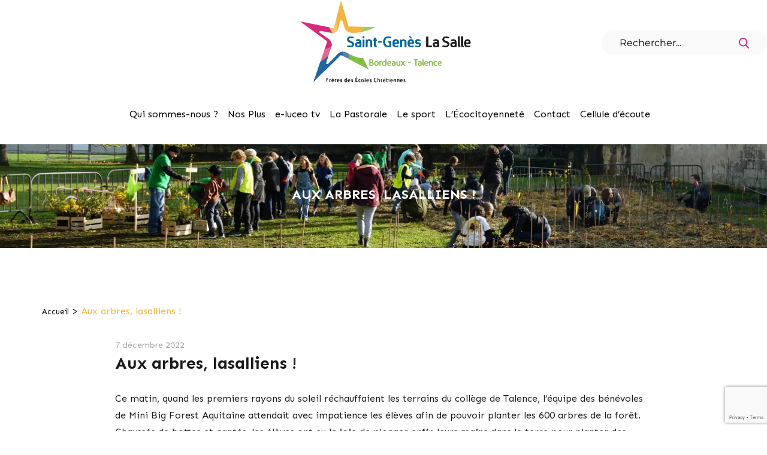

--- FILE ---
content_type: text/html; charset=UTF-8
request_url: https://www.saint-genes.com/2022/12/07/aux-arbres-lasalliens/
body_size: 15635
content:
<!DOCTYPE html>
<html lang="fr-FR" class="no-js">
<head>
    <meta charset="UTF-8">
    <meta name="viewport"
          content="width=device-width, user-scalable=no, initial-scale=1.0, maximum-scale=1.0, minimum-scale=1.0">
    <script>(function(html){html.className = html.className.replace(/\bno-js\b/,'js')})(document.documentElement);</script>
<meta name='robots' content='index, follow, max-image-preview:large, max-snippet:-1, max-video-preview:-1' />
	<style>img:is([sizes="auto" i], [sizes^="auto," i]) { contain-intrinsic-size: 3000px 1500px }</style>
	
	<!-- This site is optimized with the Yoast SEO plugin v25.4 - https://yoast.com/wordpress/plugins/seo/ -->
	<title>Aux arbres, lasalliens ! - Saint-Genès La Salle</title>
	<link rel="canonical" href="https://www.saint-genes.com/2022/12/07/aux-arbres-lasalliens/" />
	<meta property="og:locale" content="fr_FR" />
	<meta property="og:type" content="article" />
	<meta property="og:title" content="Aux arbres, lasalliens ! - Saint-Genès La Salle" />
	<meta property="og:url" content="https://www.saint-genes.com/2022/12/07/aux-arbres-lasalliens/" />
	<meta property="og:site_name" content="Saint-Genès La Salle" />
	<meta property="article:published_time" content="2022-12-07T14:27:03+00:00" />
	<meta property="article:modified_time" content="2022-12-13T10:47:06+00:00" />
	<meta property="og:image" content="https://www.saint-genes.com/wp-content/uploads/2022/12/Presentation1-1.jpg" />
	<meta property="og:image:width" content="1280" />
	<meta property="og:image:height" content="720" />
	<meta property="og:image:type" content="image/jpeg" />
	<meta name="author" content="Fabien AZEMA" />
	<meta name="twitter:card" content="summary_large_image" />
	<meta name="twitter:label1" content="Écrit par" />
	<meta name="twitter:data1" content="Fabien AZEMA" />
	<meta name="twitter:label2" content="Durée de lecture estimée" />
	<meta name="twitter:data2" content="2 minutes" />
	<script type="application/ld+json" class="yoast-schema-graph">{"@context":"https://schema.org","@graph":[{"@type":"WebPage","@id":"https://www.saint-genes.com/2022/12/07/aux-arbres-lasalliens/","url":"https://www.saint-genes.com/2022/12/07/aux-arbres-lasalliens/","name":"Aux arbres, lasalliens ! - Saint-Genès La Salle","isPartOf":{"@id":"https://www.saint-genes.com/#website"},"primaryImageOfPage":{"@id":"https://www.saint-genes.com/2022/12/07/aux-arbres-lasalliens/#primaryimage"},"image":{"@id":"https://www.saint-genes.com/2022/12/07/aux-arbres-lasalliens/#primaryimage"},"thumbnailUrl":"https://www.saint-genes.com/wp-content/uploads/2022/12/Presentation1-1.jpg","datePublished":"2022-12-07T14:27:03+00:00","dateModified":"2022-12-13T10:47:06+00:00","author":{"@id":"https://www.saint-genes.com/#/schema/person/97b109d6e4d868846e1b367112504a60"},"breadcrumb":{"@id":"https://www.saint-genes.com/2022/12/07/aux-arbres-lasalliens/#breadcrumb"},"inLanguage":"fr-FR","potentialAction":[{"@type":"ReadAction","target":["https://www.saint-genes.com/2022/12/07/aux-arbres-lasalliens/"]}]},{"@type":"ImageObject","inLanguage":"fr-FR","@id":"https://www.saint-genes.com/2022/12/07/aux-arbres-lasalliens/#primaryimage","url":"https://www.saint-genes.com/wp-content/uploads/2022/12/Presentation1-1.jpg","contentUrl":"https://www.saint-genes.com/wp-content/uploads/2022/12/Presentation1-1.jpg","width":1280,"height":720},{"@type":"BreadcrumbList","@id":"https://www.saint-genes.com/2022/12/07/aux-arbres-lasalliens/#breadcrumb","itemListElement":[{"@type":"ListItem","position":1,"name":"Accueil","item":"https://www.saint-genes.com/"},{"@type":"ListItem","position":2,"name":"Aux arbres, lasalliens !"}]},{"@type":"WebSite","@id":"https://www.saint-genes.com/#website","url":"https://www.saint-genes.com/","name":"Saint-Genès La Salle","description":"Ensemble Scolaire Saint-Genès La Salle","potentialAction":[{"@type":"SearchAction","target":{"@type":"EntryPoint","urlTemplate":"https://www.saint-genes.com/?s={search_term_string}"},"query-input":{"@type":"PropertyValueSpecification","valueRequired":true,"valueName":"search_term_string"}}],"inLanguage":"fr-FR"},{"@type":"Person","@id":"https://www.saint-genes.com/#/schema/person/97b109d6e4d868846e1b367112504a60","name":"Fabien AZEMA","image":{"@type":"ImageObject","inLanguage":"fr-FR","@id":"https://www.saint-genes.com/#/schema/person/image/","url":"https://secure.gravatar.com/avatar/3b5819299a2fd5df6b6dba6f2c535d108b194bd3ad46df2d687b351a68d47fbc?s=96&d=mm&r=g","contentUrl":"https://secure.gravatar.com/avatar/3b5819299a2fd5df6b6dba6f2c535d108b194bd3ad46df2d687b351a68d47fbc?s=96&d=mm&r=g","caption":"Fabien AZEMA"},"url":"https://www.saint-genes.com/author/communication/"}]}</script>
	<!-- / Yoast SEO plugin. -->


<link rel='dns-prefetch' href='//stackpath.bootstrapcdn.com' />
<link rel="alternate" type="application/rss+xml" title="Saint-Genès La Salle &raquo; Flux" href="https://www.saint-genes.com/feed/" />
<script>
window._wpemojiSettings = {"baseUrl":"https:\/\/s.w.org\/images\/core\/emoji\/15.1.0\/72x72\/","ext":".png","svgUrl":"https:\/\/s.w.org\/images\/core\/emoji\/15.1.0\/svg\/","svgExt":".svg","source":{"concatemoji":"https:\/\/www.saint-genes.com\/wp-includes\/js\/wp-emoji-release.min.js?ver=6.8.1"}};
/*! This file is auto-generated */
!function(i,n){var o,s,e;function c(e){try{var t={supportTests:e,timestamp:(new Date).valueOf()};sessionStorage.setItem(o,JSON.stringify(t))}catch(e){}}function p(e,t,n){e.clearRect(0,0,e.canvas.width,e.canvas.height),e.fillText(t,0,0);var t=new Uint32Array(e.getImageData(0,0,e.canvas.width,e.canvas.height).data),r=(e.clearRect(0,0,e.canvas.width,e.canvas.height),e.fillText(n,0,0),new Uint32Array(e.getImageData(0,0,e.canvas.width,e.canvas.height).data));return t.every(function(e,t){return e===r[t]})}function u(e,t,n){switch(t){case"flag":return n(e,"\ud83c\udff3\ufe0f\u200d\u26a7\ufe0f","\ud83c\udff3\ufe0f\u200b\u26a7\ufe0f")?!1:!n(e,"\ud83c\uddfa\ud83c\uddf3","\ud83c\uddfa\u200b\ud83c\uddf3")&&!n(e,"\ud83c\udff4\udb40\udc67\udb40\udc62\udb40\udc65\udb40\udc6e\udb40\udc67\udb40\udc7f","\ud83c\udff4\u200b\udb40\udc67\u200b\udb40\udc62\u200b\udb40\udc65\u200b\udb40\udc6e\u200b\udb40\udc67\u200b\udb40\udc7f");case"emoji":return!n(e,"\ud83d\udc26\u200d\ud83d\udd25","\ud83d\udc26\u200b\ud83d\udd25")}return!1}function f(e,t,n){var r="undefined"!=typeof WorkerGlobalScope&&self instanceof WorkerGlobalScope?new OffscreenCanvas(300,150):i.createElement("canvas"),a=r.getContext("2d",{willReadFrequently:!0}),o=(a.textBaseline="top",a.font="600 32px Arial",{});return e.forEach(function(e){o[e]=t(a,e,n)}),o}function t(e){var t=i.createElement("script");t.src=e,t.defer=!0,i.head.appendChild(t)}"undefined"!=typeof Promise&&(o="wpEmojiSettingsSupports",s=["flag","emoji"],n.supports={everything:!0,everythingExceptFlag:!0},e=new Promise(function(e){i.addEventListener("DOMContentLoaded",e,{once:!0})}),new Promise(function(t){var n=function(){try{var e=JSON.parse(sessionStorage.getItem(o));if("object"==typeof e&&"number"==typeof e.timestamp&&(new Date).valueOf()<e.timestamp+604800&&"object"==typeof e.supportTests)return e.supportTests}catch(e){}return null}();if(!n){if("undefined"!=typeof Worker&&"undefined"!=typeof OffscreenCanvas&&"undefined"!=typeof URL&&URL.createObjectURL&&"undefined"!=typeof Blob)try{var e="postMessage("+f.toString()+"("+[JSON.stringify(s),u.toString(),p.toString()].join(",")+"));",r=new Blob([e],{type:"text/javascript"}),a=new Worker(URL.createObjectURL(r),{name:"wpTestEmojiSupports"});return void(a.onmessage=function(e){c(n=e.data),a.terminate(),t(n)})}catch(e){}c(n=f(s,u,p))}t(n)}).then(function(e){for(var t in e)n.supports[t]=e[t],n.supports.everything=n.supports.everything&&n.supports[t],"flag"!==t&&(n.supports.everythingExceptFlag=n.supports.everythingExceptFlag&&n.supports[t]);n.supports.everythingExceptFlag=n.supports.everythingExceptFlag&&!n.supports.flag,n.DOMReady=!1,n.readyCallback=function(){n.DOMReady=!0}}).then(function(){return e}).then(function(){var e;n.supports.everything||(n.readyCallback(),(e=n.source||{}).concatemoji?t(e.concatemoji):e.wpemoji&&e.twemoji&&(t(e.twemoji),t(e.wpemoji)))}))}((window,document),window._wpemojiSettings);
</script>
<style id='wp-emoji-styles-inline-css'>

	img.wp-smiley, img.emoji {
		display: inline !important;
		border: none !important;
		box-shadow: none !important;
		height: 1em !important;
		width: 1em !important;
		margin: 0 0.07em !important;
		vertical-align: -0.1em !important;
		background: none !important;
		padding: 0 !important;
	}
</style>
<link rel='stylesheet' id='wp-block-library-css' href='https://www.saint-genes.com/wp-includes/css/dist/block-library/style.min.css?ver=6.8.1' media='all' />
<style id='wp-block-library-theme-inline-css'>
.wp-block-audio :where(figcaption){color:#555;font-size:13px;text-align:center}.is-dark-theme .wp-block-audio :where(figcaption){color:#ffffffa6}.wp-block-audio{margin:0 0 1em}.wp-block-code{border:1px solid #ccc;border-radius:4px;font-family:Menlo,Consolas,monaco,monospace;padding:.8em 1em}.wp-block-embed :where(figcaption){color:#555;font-size:13px;text-align:center}.is-dark-theme .wp-block-embed :where(figcaption){color:#ffffffa6}.wp-block-embed{margin:0 0 1em}.blocks-gallery-caption{color:#555;font-size:13px;text-align:center}.is-dark-theme .blocks-gallery-caption{color:#ffffffa6}:root :where(.wp-block-image figcaption){color:#555;font-size:13px;text-align:center}.is-dark-theme :root :where(.wp-block-image figcaption){color:#ffffffa6}.wp-block-image{margin:0 0 1em}.wp-block-pullquote{border-bottom:4px solid;border-top:4px solid;color:currentColor;margin-bottom:1.75em}.wp-block-pullquote cite,.wp-block-pullquote footer,.wp-block-pullquote__citation{color:currentColor;font-size:.8125em;font-style:normal;text-transform:uppercase}.wp-block-quote{border-left:.25em solid;margin:0 0 1.75em;padding-left:1em}.wp-block-quote cite,.wp-block-quote footer{color:currentColor;font-size:.8125em;font-style:normal;position:relative}.wp-block-quote:where(.has-text-align-right){border-left:none;border-right:.25em solid;padding-left:0;padding-right:1em}.wp-block-quote:where(.has-text-align-center){border:none;padding-left:0}.wp-block-quote.is-large,.wp-block-quote.is-style-large,.wp-block-quote:where(.is-style-plain){border:none}.wp-block-search .wp-block-search__label{font-weight:700}.wp-block-search__button{border:1px solid #ccc;padding:.375em .625em}:where(.wp-block-group.has-background){padding:1.25em 2.375em}.wp-block-separator.has-css-opacity{opacity:.4}.wp-block-separator{border:none;border-bottom:2px solid;margin-left:auto;margin-right:auto}.wp-block-separator.has-alpha-channel-opacity{opacity:1}.wp-block-separator:not(.is-style-wide):not(.is-style-dots){width:100px}.wp-block-separator.has-background:not(.is-style-dots){border-bottom:none;height:1px}.wp-block-separator.has-background:not(.is-style-wide):not(.is-style-dots){height:2px}.wp-block-table{margin:0 0 1em}.wp-block-table td,.wp-block-table th{word-break:normal}.wp-block-table :where(figcaption){color:#555;font-size:13px;text-align:center}.is-dark-theme .wp-block-table :where(figcaption){color:#ffffffa6}.wp-block-video :where(figcaption){color:#555;font-size:13px;text-align:center}.is-dark-theme .wp-block-video :where(figcaption){color:#ffffffa6}.wp-block-video{margin:0 0 1em}:root :where(.wp-block-template-part.has-background){margin-bottom:0;margin-top:0;padding:1.25em 2.375em}
</style>
<style id='classic-theme-styles-inline-css'>
/*! This file is auto-generated */
.wp-block-button__link{color:#fff;background-color:#32373c;border-radius:9999px;box-shadow:none;text-decoration:none;padding:calc(.667em + 2px) calc(1.333em + 2px);font-size:1.125em}.wp-block-file__button{background:#32373c;color:#fff;text-decoration:none}
</style>
<style id='filebird-block-filebird-gallery-style-inline-css'>
ul.filebird-block-filebird-gallery{margin:auto!important;padding:0!important;width:100%}ul.filebird-block-filebird-gallery.layout-grid{display:grid;grid-gap:20px;align-items:stretch;grid-template-columns:repeat(var(--columns),1fr);justify-items:stretch}ul.filebird-block-filebird-gallery.layout-grid li img{border:1px solid #ccc;box-shadow:2px 2px 6px 0 rgba(0,0,0,.3);height:100%;max-width:100%;-o-object-fit:cover;object-fit:cover;width:100%}ul.filebird-block-filebird-gallery.layout-masonry{-moz-column-count:var(--columns);-moz-column-gap:var(--space);column-gap:var(--space);-moz-column-width:var(--min-width);columns:var(--min-width) var(--columns);display:block;overflow:auto}ul.filebird-block-filebird-gallery.layout-masonry li{margin-bottom:var(--space)}ul.filebird-block-filebird-gallery li{list-style:none}ul.filebird-block-filebird-gallery li figure{height:100%;margin:0;padding:0;position:relative;width:100%}ul.filebird-block-filebird-gallery li figure figcaption{background:linear-gradient(0deg,rgba(0,0,0,.7),rgba(0,0,0,.3) 70%,transparent);bottom:0;box-sizing:border-box;color:#fff;font-size:.8em;margin:0;max-height:100%;overflow:auto;padding:3em .77em .7em;position:absolute;text-align:center;width:100%;z-index:2}ul.filebird-block-filebird-gallery li figure figcaption a{color:inherit}

</style>
<style id='global-styles-inline-css'>
:root{--wp--preset--aspect-ratio--square: 1;--wp--preset--aspect-ratio--4-3: 4/3;--wp--preset--aspect-ratio--3-4: 3/4;--wp--preset--aspect-ratio--3-2: 3/2;--wp--preset--aspect-ratio--2-3: 2/3;--wp--preset--aspect-ratio--16-9: 16/9;--wp--preset--aspect-ratio--9-16: 9/16;--wp--preset--color--black: #000000;--wp--preset--color--cyan-bluish-gray: #abb8c3;--wp--preset--color--white: #fff;--wp--preset--color--pale-pink: #f78da7;--wp--preset--color--vivid-red: #cf2e2e;--wp--preset--color--luminous-vivid-orange: #ff6900;--wp--preset--color--luminous-vivid-amber: #fcb900;--wp--preset--color--light-green-cyan: #7bdcb5;--wp--preset--color--vivid-green-cyan: #00d084;--wp--preset--color--pale-cyan-blue: #8ed1fc;--wp--preset--color--vivid-cyan-blue: #0693e3;--wp--preset--color--vivid-purple: #9b51e0;--wp--preset--color--dark-gray: #1a1a1a;--wp--preset--color--medium-gray: #686868;--wp--preset--color--light-gray: #e5e5e5;--wp--preset--color--blue-gray: #4d545c;--wp--preset--color--bright-blue: #007acc;--wp--preset--color--light-blue: #9adffd;--wp--preset--color--dark-brown: #402b30;--wp--preset--color--medium-brown: #774e24;--wp--preset--color--dark-red: #640c1f;--wp--preset--color--bright-red: #ff675f;--wp--preset--color--yellow: #ffef8e;--wp--preset--gradient--vivid-cyan-blue-to-vivid-purple: linear-gradient(135deg,rgba(6,147,227,1) 0%,rgb(155,81,224) 100%);--wp--preset--gradient--light-green-cyan-to-vivid-green-cyan: linear-gradient(135deg,rgb(122,220,180) 0%,rgb(0,208,130) 100%);--wp--preset--gradient--luminous-vivid-amber-to-luminous-vivid-orange: linear-gradient(135deg,rgba(252,185,0,1) 0%,rgba(255,105,0,1) 100%);--wp--preset--gradient--luminous-vivid-orange-to-vivid-red: linear-gradient(135deg,rgba(255,105,0,1) 0%,rgb(207,46,46) 100%);--wp--preset--gradient--very-light-gray-to-cyan-bluish-gray: linear-gradient(135deg,rgb(238,238,238) 0%,rgb(169,184,195) 100%);--wp--preset--gradient--cool-to-warm-spectrum: linear-gradient(135deg,rgb(74,234,220) 0%,rgb(151,120,209) 20%,rgb(207,42,186) 40%,rgb(238,44,130) 60%,rgb(251,105,98) 80%,rgb(254,248,76) 100%);--wp--preset--gradient--blush-light-purple: linear-gradient(135deg,rgb(255,206,236) 0%,rgb(152,150,240) 100%);--wp--preset--gradient--blush-bordeaux: linear-gradient(135deg,rgb(254,205,165) 0%,rgb(254,45,45) 50%,rgb(107,0,62) 100%);--wp--preset--gradient--luminous-dusk: linear-gradient(135deg,rgb(255,203,112) 0%,rgb(199,81,192) 50%,rgb(65,88,208) 100%);--wp--preset--gradient--pale-ocean: linear-gradient(135deg,rgb(255,245,203) 0%,rgb(182,227,212) 50%,rgb(51,167,181) 100%);--wp--preset--gradient--electric-grass: linear-gradient(135deg,rgb(202,248,128) 0%,rgb(113,206,126) 100%);--wp--preset--gradient--midnight: linear-gradient(135deg,rgb(2,3,129) 0%,rgb(40,116,252) 100%);--wp--preset--font-size--small: 13px;--wp--preset--font-size--medium: 20px;--wp--preset--font-size--large: 36px;--wp--preset--font-size--x-large: 42px;--wp--preset--spacing--20: 0.44rem;--wp--preset--spacing--30: 0.67rem;--wp--preset--spacing--40: 1rem;--wp--preset--spacing--50: 1.5rem;--wp--preset--spacing--60: 2.25rem;--wp--preset--spacing--70: 3.38rem;--wp--preset--spacing--80: 5.06rem;--wp--preset--shadow--natural: 6px 6px 9px rgba(0, 0, 0, 0.2);--wp--preset--shadow--deep: 12px 12px 50px rgba(0, 0, 0, 0.4);--wp--preset--shadow--sharp: 6px 6px 0px rgba(0, 0, 0, 0.2);--wp--preset--shadow--outlined: 6px 6px 0px -3px rgba(255, 255, 255, 1), 6px 6px rgba(0, 0, 0, 1);--wp--preset--shadow--crisp: 6px 6px 0px rgba(0, 0, 0, 1);}:where(.is-layout-flex){gap: 0.5em;}:where(.is-layout-grid){gap: 0.5em;}body .is-layout-flex{display: flex;}.is-layout-flex{flex-wrap: wrap;align-items: center;}.is-layout-flex > :is(*, div){margin: 0;}body .is-layout-grid{display: grid;}.is-layout-grid > :is(*, div){margin: 0;}:where(.wp-block-columns.is-layout-flex){gap: 2em;}:where(.wp-block-columns.is-layout-grid){gap: 2em;}:where(.wp-block-post-template.is-layout-flex){gap: 1.25em;}:where(.wp-block-post-template.is-layout-grid){gap: 1.25em;}.has-black-color{color: var(--wp--preset--color--black) !important;}.has-cyan-bluish-gray-color{color: var(--wp--preset--color--cyan-bluish-gray) !important;}.has-white-color{color: var(--wp--preset--color--white) !important;}.has-pale-pink-color{color: var(--wp--preset--color--pale-pink) !important;}.has-vivid-red-color{color: var(--wp--preset--color--vivid-red) !important;}.has-luminous-vivid-orange-color{color: var(--wp--preset--color--luminous-vivid-orange) !important;}.has-luminous-vivid-amber-color{color: var(--wp--preset--color--luminous-vivid-amber) !important;}.has-light-green-cyan-color{color: var(--wp--preset--color--light-green-cyan) !important;}.has-vivid-green-cyan-color{color: var(--wp--preset--color--vivid-green-cyan) !important;}.has-pale-cyan-blue-color{color: var(--wp--preset--color--pale-cyan-blue) !important;}.has-vivid-cyan-blue-color{color: var(--wp--preset--color--vivid-cyan-blue) !important;}.has-vivid-purple-color{color: var(--wp--preset--color--vivid-purple) !important;}.has-black-background-color{background-color: var(--wp--preset--color--black) !important;}.has-cyan-bluish-gray-background-color{background-color: var(--wp--preset--color--cyan-bluish-gray) !important;}.has-white-background-color{background-color: var(--wp--preset--color--white) !important;}.has-pale-pink-background-color{background-color: var(--wp--preset--color--pale-pink) !important;}.has-vivid-red-background-color{background-color: var(--wp--preset--color--vivid-red) !important;}.has-luminous-vivid-orange-background-color{background-color: var(--wp--preset--color--luminous-vivid-orange) !important;}.has-luminous-vivid-amber-background-color{background-color: var(--wp--preset--color--luminous-vivid-amber) !important;}.has-light-green-cyan-background-color{background-color: var(--wp--preset--color--light-green-cyan) !important;}.has-vivid-green-cyan-background-color{background-color: var(--wp--preset--color--vivid-green-cyan) !important;}.has-pale-cyan-blue-background-color{background-color: var(--wp--preset--color--pale-cyan-blue) !important;}.has-vivid-cyan-blue-background-color{background-color: var(--wp--preset--color--vivid-cyan-blue) !important;}.has-vivid-purple-background-color{background-color: var(--wp--preset--color--vivid-purple) !important;}.has-black-border-color{border-color: var(--wp--preset--color--black) !important;}.has-cyan-bluish-gray-border-color{border-color: var(--wp--preset--color--cyan-bluish-gray) !important;}.has-white-border-color{border-color: var(--wp--preset--color--white) !important;}.has-pale-pink-border-color{border-color: var(--wp--preset--color--pale-pink) !important;}.has-vivid-red-border-color{border-color: var(--wp--preset--color--vivid-red) !important;}.has-luminous-vivid-orange-border-color{border-color: var(--wp--preset--color--luminous-vivid-orange) !important;}.has-luminous-vivid-amber-border-color{border-color: var(--wp--preset--color--luminous-vivid-amber) !important;}.has-light-green-cyan-border-color{border-color: var(--wp--preset--color--light-green-cyan) !important;}.has-vivid-green-cyan-border-color{border-color: var(--wp--preset--color--vivid-green-cyan) !important;}.has-pale-cyan-blue-border-color{border-color: var(--wp--preset--color--pale-cyan-blue) !important;}.has-vivid-cyan-blue-border-color{border-color: var(--wp--preset--color--vivid-cyan-blue) !important;}.has-vivid-purple-border-color{border-color: var(--wp--preset--color--vivid-purple) !important;}.has-vivid-cyan-blue-to-vivid-purple-gradient-background{background: var(--wp--preset--gradient--vivid-cyan-blue-to-vivid-purple) !important;}.has-light-green-cyan-to-vivid-green-cyan-gradient-background{background: var(--wp--preset--gradient--light-green-cyan-to-vivid-green-cyan) !important;}.has-luminous-vivid-amber-to-luminous-vivid-orange-gradient-background{background: var(--wp--preset--gradient--luminous-vivid-amber-to-luminous-vivid-orange) !important;}.has-luminous-vivid-orange-to-vivid-red-gradient-background{background: var(--wp--preset--gradient--luminous-vivid-orange-to-vivid-red) !important;}.has-very-light-gray-to-cyan-bluish-gray-gradient-background{background: var(--wp--preset--gradient--very-light-gray-to-cyan-bluish-gray) !important;}.has-cool-to-warm-spectrum-gradient-background{background: var(--wp--preset--gradient--cool-to-warm-spectrum) !important;}.has-blush-light-purple-gradient-background{background: var(--wp--preset--gradient--blush-light-purple) !important;}.has-blush-bordeaux-gradient-background{background: var(--wp--preset--gradient--blush-bordeaux) !important;}.has-luminous-dusk-gradient-background{background: var(--wp--preset--gradient--luminous-dusk) !important;}.has-pale-ocean-gradient-background{background: var(--wp--preset--gradient--pale-ocean) !important;}.has-electric-grass-gradient-background{background: var(--wp--preset--gradient--electric-grass) !important;}.has-midnight-gradient-background{background: var(--wp--preset--gradient--midnight) !important;}.has-small-font-size{font-size: var(--wp--preset--font-size--small) !important;}.has-medium-font-size{font-size: var(--wp--preset--font-size--medium) !important;}.has-large-font-size{font-size: var(--wp--preset--font-size--large) !important;}.has-x-large-font-size{font-size: var(--wp--preset--font-size--x-large) !important;}
:where(.wp-block-post-template.is-layout-flex){gap: 1.25em;}:where(.wp-block-post-template.is-layout-grid){gap: 1.25em;}
:where(.wp-block-columns.is-layout-flex){gap: 2em;}:where(.wp-block-columns.is-layout-grid){gap: 2em;}
:root :where(.wp-block-pullquote){font-size: 1.5em;line-height: 1.6;}
</style>
<link rel='stylesheet' id='contact-form-7-css' href='https://www.saint-genes.com/wp-content/plugins/contact-form-7/includes/css/styles.css?ver=6.1' media='all' />
<link rel='stylesheet' id='osm-style-css' href='https://www.saint-genes.com/wp-content/plugins/hc_vc_custom/assets/css/leaflet.css?ver=6.8.1' media='all' />
<link rel='stylesheet' id='hcvc-style-css' href='https://www.saint-genes.com/wp-content/plugins/hc_vc_custom/assets/css/hcvc.css?ver=6.8.1' media='all' />
<link rel='stylesheet' id='bootstrap-css-css' href='https://stackpath.bootstrapcdn.com/bootstrap/4.1.3/css/bootstrap.min.css?ver=6.8.1' media='all' />
<link rel='stylesheet' id='slick-theme-style-css' href='https://www.saint-genes.com/wp-content/plugins/hc_vc_custom/assets/css/slick-theme.css?ver=6.8.1' media='all' />
<link rel='stylesheet' id='slick-style-css' href='https://www.saint-genes.com/wp-content/plugins/hc_vc_custom/assets/css/slick.css?ver=6.8.1' media='all' />
<link rel='stylesheet' id='rs-plugin-settings-css' href='https://www.saint-genes.com/wp-content/plugins/revslider/public/assets/css/rs6.css?ver=6.2.5' media='all' />
<style id='rs-plugin-settings-inline-css'>
#rs-demo-id {}
</style>
<link rel='stylesheet' id='wpos-slick-style-css' href='https://www.saint-genes.com/wp-content/plugins/wp-logo-showcase-responsive-slider-slider/assets/css/slick.css?ver=3.8.4' media='all' />
<link rel='stylesheet' id='wpls-public-style-css' href='https://www.saint-genes.com/wp-content/plugins/wp-logo-showcase-responsive-slider-slider/assets/css/wpls-public.css?ver=3.8.4' media='all' />
<link rel='stylesheet' id='genericons-css' href='https://www.saint-genes.com/wp-content/themes/twentysixteen/genericons/genericons.css?ver=20201208' media='all' />
<link rel='stylesheet' id='chld_thm_cfg_parent-css' href='https://www.saint-genes.com/wp-content/themes/twentysixteen/style.css?ver=6.8.1' media='all' />
<link rel='stylesheet' id='style-css' href='https://www.saint-genes.com/wp-content/themes/saint-genes/style.css?ver=6.8.1' media='all' />
<link rel='stylesheet' id='colorbox-css' href='https://www.saint-genes.com/wp-content/themes/saint-genes/librairie/colorbox/colorbox.css?ver=6.8.1' media='all' />
<link rel='stylesheet' id='twentysixteen-fonts-css' href='https://www.saint-genes.com/wp-content/themes/twentysixteen/fonts/merriweather-plus-montserrat-plus-inconsolata.css?ver=20230328' media='all' />
<link rel='stylesheet' id='twentysixteen-style-css' href='https://www.saint-genes.com/wp-content/themes/saint-genes/style.css?ver=20250415' media='all' />
<link rel='stylesheet' id='twentysixteen-block-style-css' href='https://www.saint-genes.com/wp-content/themes/twentysixteen/css/blocks.css?ver=20240817' media='all' />
<!--[if lt IE 10]>
<link rel='stylesheet' id='twentysixteen-ie-css' href='https://www.saint-genes.com/wp-content/themes/twentysixteen/css/ie.css?ver=20170530' media='all' />
<![endif]-->
<!--[if lt IE 9]>
<link rel='stylesheet' id='twentysixteen-ie8-css' href='https://www.saint-genes.com/wp-content/themes/twentysixteen/css/ie8.css?ver=20170530' media='all' />
<![endif]-->
<!--[if lt IE 8]>
<link rel='stylesheet' id='twentysixteen-ie7-css' href='https://www.saint-genes.com/wp-content/themes/twentysixteen/css/ie7.css?ver=20170530' media='all' />
<![endif]-->
<link rel='stylesheet' id='js_composer_front-css' href='https://www.saint-genes.com/wp-content/plugins/js_composer/assets/css/js_composer.min.css?ver=8.5' media='all' />
<script src="https://www.saint-genes.com/wp-content/plugins/hc_vc_custom/assets/js/leaflet.js?ver=6.8.1" id="osm-script-js"></script>
<script src="https://www.saint-genes.com/wp-content/plugins/hc_vc_custom/assets/js/hcvc-scripts.js?ver=6.8.1" id="hcvc-script-js"></script>
<script src="https://www.saint-genes.com/wp-content/plugins/hc_vc_custom/assets/js/slick.js?ver=6.8.1" id="slick-script-js"></script>
<script src="https://www.saint-genes.com/wp-content/plugins/hc_vc_custom/assets/js/bootstrap.min.js?ver=6.8.1" id="bootstrap-js-js"></script>
<script src="https://www.saint-genes.com/wp-includes/js/jquery/jquery.min.js?ver=3.7.1" id="jquery-core-js"></script>
<script src="https://www.saint-genes.com/wp-includes/js/jquery/jquery-migrate.min.js?ver=3.4.1" id="jquery-migrate-js"></script>
<script src="https://www.saint-genes.com/wp-content/plugins/revslider/public/assets/js/rbtools.min.js?ver=6.0.1" id="tp-tools-js"></script>
<script src="https://www.saint-genes.com/wp-content/plugins/revslider/public/assets/js/rs6.min.js?ver=6.2.5" id="revmin-js"></script>
<script src="https://www.saint-genes.com/wp-content/themes/saint-genes/js/slick.min.js?ver=6.8.1" id="slick-js"></script>
<script src="https://www.saint-genes.com/wp-content/themes/saint-genes/js/slick-parametre.js?ver=6.8.1" id="slick-parametre-js"></script>
<script src="https://www.saint-genes.com/wp-content/themes/saint-genes/js/etablissement.js?ver=6.8.1" id="etablissement-js"></script>
<script src="https://www.saint-genes.com/wp-content/themes/saint-genes/librairie/colorbox/jquery.colorbox.js?ver=6.8.1" id="colorbox-js"></script>
<script src="https://www.saint-genes.com/wp-content/themes/saint-genes/js/navigation.js?ver=6.8.1" id="hc-navigation-js"></script>
<!--[if lt IE 9]>
<script src="https://www.saint-genes.com/wp-content/themes/twentysixteen/js/html5.js?ver=3.7.3" id="twentysixteen-html5-js"></script>
<![endif]-->
<script id="twentysixteen-script-js-extra">
var screenReaderText = {"expand":"ouvrir le sous-menu","collapse":"fermer le sous-menu"};
</script>
<script src="https://www.saint-genes.com/wp-content/themes/twentysixteen/js/functions.js?ver=20230629" id="twentysixteen-script-js" defer data-wp-strategy="defer"></script>
<script></script><link rel="EditURI" type="application/rsd+xml" title="RSD" href="https://www.saint-genes.com/xmlrpc.php?rsd" />
<meta name="generator" content="WordPress 6.8.1" />
<link rel='shortlink' href='https://www.saint-genes.com/?p=16839' />
<link rel="alternate" title="oEmbed (JSON)" type="application/json+oembed" href="https://www.saint-genes.com/wp-json/oembed/1.0/embed?url=https%3A%2F%2Fwww.saint-genes.com%2F2022%2F12%2F07%2Faux-arbres-lasalliens%2F" />
<link rel="alternate" title="oEmbed (XML)" type="text/xml+oembed" href="https://www.saint-genes.com/wp-json/oembed/1.0/embed?url=https%3A%2F%2Fwww.saint-genes.com%2F2022%2F12%2F07%2Faux-arbres-lasalliens%2F&#038;format=xml" />
<meta name="generator" content="Powered by WPBakery Page Builder - drag and drop page builder for WordPress."/>
<meta name="generator" content="Powered by Slider Revolution 6.2.5 - responsive, Mobile-Friendly Slider Plugin for WordPress with comfortable drag and drop interface." />
<link rel="icon" href="https://www.saint-genes.com/wp-content/uploads/2020/07/favicon.png" sizes="32x32" />
<link rel="icon" href="https://www.saint-genes.com/wp-content/uploads/2020/07/favicon.png" sizes="192x192" />
<link rel="apple-touch-icon" href="https://www.saint-genes.com/wp-content/uploads/2020/07/favicon.png" />
<meta name="msapplication-TileImage" content="https://www.saint-genes.com/wp-content/uploads/2020/07/favicon.png" />
<script type="text/javascript">function setREVStartSize(e){
			//window.requestAnimationFrame(function() {				 
				window.RSIW = window.RSIW===undefined ? window.innerWidth : window.RSIW;	
				window.RSIH = window.RSIH===undefined ? window.innerHeight : window.RSIH;	
				try {								
					var pw = document.getElementById(e.c).parentNode.offsetWidth,
						newh;
					pw = pw===0 || isNaN(pw) ? window.RSIW : pw;
					e.tabw = e.tabw===undefined ? 0 : parseInt(e.tabw);
					e.thumbw = e.thumbw===undefined ? 0 : parseInt(e.thumbw);
					e.tabh = e.tabh===undefined ? 0 : parseInt(e.tabh);
					e.thumbh = e.thumbh===undefined ? 0 : parseInt(e.thumbh);
					e.tabhide = e.tabhide===undefined ? 0 : parseInt(e.tabhide);
					e.thumbhide = e.thumbhide===undefined ? 0 : parseInt(e.thumbhide);
					e.mh = e.mh===undefined || e.mh=="" || e.mh==="auto" ? 0 : parseInt(e.mh,0);		
					if(e.layout==="fullscreen" || e.l==="fullscreen") 						
						newh = Math.max(e.mh,window.RSIH);					
					else{					
						e.gw = Array.isArray(e.gw) ? e.gw : [e.gw];
						for (var i in e.rl) if (e.gw[i]===undefined || e.gw[i]===0) e.gw[i] = e.gw[i-1];					
						e.gh = e.el===undefined || e.el==="" || (Array.isArray(e.el) && e.el.length==0)? e.gh : e.el;
						e.gh = Array.isArray(e.gh) ? e.gh : [e.gh];
						for (var i in e.rl) if (e.gh[i]===undefined || e.gh[i]===0) e.gh[i] = e.gh[i-1];
											
						var nl = new Array(e.rl.length),
							ix = 0,						
							sl;					
						e.tabw = e.tabhide>=pw ? 0 : e.tabw;
						e.thumbw = e.thumbhide>=pw ? 0 : e.thumbw;
						e.tabh = e.tabhide>=pw ? 0 : e.tabh;
						e.thumbh = e.thumbhide>=pw ? 0 : e.thumbh;					
						for (var i in e.rl) nl[i] = e.rl[i]<window.RSIW ? 0 : e.rl[i];
						sl = nl[0];									
						for (var i in nl) if (sl>nl[i] && nl[i]>0) { sl = nl[i]; ix=i;}															
						var m = pw>(e.gw[ix]+e.tabw+e.thumbw) ? 1 : (pw-(e.tabw+e.thumbw)) / (e.gw[ix]);					
						newh =  (e.gh[ix] * m) + (e.tabh + e.thumbh);
					}				
					if(window.rs_init_css===undefined) window.rs_init_css = document.head.appendChild(document.createElement("style"));					
					document.getElementById(e.c).height = newh+"px";
					window.rs_init_css.innerHTML += "#"+e.c+"_wrapper { height: "+newh+"px }";				
				} catch(e){
					console.log("Failure at Presize of Slider:" + e)
				}					   
			//});
		  };</script>
<noscript><style> .wpb_animate_when_almost_visible { opacity: 1; }</style></noscript>    <link href="https://use.fontawesome.com/releases/v5.0.6/css/all.css" rel="stylesheet">
    <link href="https://fonts.googleapis.com/css2?family=Mr+De+Haviland&family=Sen:wght@400;700&display=swap" rel="stylesheet">


    <script>

        /*************************************************************************************
         *************************************************************************************
         ****************************** GET COLORS OF THE PAGE *******************************
         *************************************************************************************
         *************************************************************************************/
        "use strict";
        function setStyle(cssText) {
            var sheet = document.createElement('style');
            sheet.type = 'text/css';
            /* Optional */ window.customSheet = sheet;
            (document.head || document.getElementsByTagName('head')[0]).appendChild(sheet);
            return (setStyle = function(cssText, node) {
                if(!node || node.parentNode !== sheet)
                    return sheet.appendChild(document.createTextNode(cssText));
                node.nodeValue = cssText;
                return node;
            })(cssText);
        };

        jQuery(document).ready(function() {
            var color = jQuery('.container_etablissement').data('color');
            color = setStyle('.lienClair, .block_onglet, .onglet_etablissement .title_mobile, .backgroundClair{ background-color:'+ color + ';}' +
                '.couleurClair{color:'+ color+';}');
            var colorDarker = jQuery('.container_etablissement').data('color-darker');
            colorDarker = setStyle('.lienFonce, .block_onglet.active, .onglet_etablissement .title_mobile.active,.block_onglet:hover, .backgroundFonce{ background-color:'+ colorDarker + ';}'+
                '.couleurFonce{color:'+ colorDarker+';}');
        });

        /*************************************************************************************
         *************************************************************************************
         **************************** END GET COLORS OF THE PAGE *****************************
         *************************************************************************************
         *************************************************************************************/

    </script>
	
	<!-- Global site tag (gtag.js) - Google Analytics -->
<script async src="https://www.googletagmanager.com/gtag/js?id=UA-128044795-1"></script>
<script>
  window.dataLayer = window.dataLayer || [];
  function gtag(){dataLayer.push(arguments);}
  gtag('js', new Date());

  gtag('config', 'UA-128044795-1');
</script>
</head>

<body class="wp-singular post-template-default single single-post postid-16839 single-format-standard wp-embed-responsive wp-theme-twentysixteen wp-child-theme-saint-genes group-blog no-sidebar wpb-js-composer js-comp-ver-8.5 vc_responsive">
<div id="page" class="">
    <div id="content" class="site-contenu">
        <div class="header">
            <div class="header-info-container">
                <div class="header-info">
                    <div class="bg-header-info">
                        <div class="logo-content">
                            <a href="https://www.saint-genes.com/">
                                <img class="logo-header" src="https://www.saint-genes.com/wp-content/themes/saint-genes/img/LA-SALLE-SAINT-GENES_2.png" alt="">
                            </a>
                        </div>
                        <div class="champRecherche">    <div class="recherche">
        <form role="search" method="get" id="searchform" class="searchform" action="https://www.saint-genes.com/">
            <div class="form">
                <input type="text" value="" name="s" id="s" placeholder="Rechercher..."/>
            </div>
        </form>
    </div>

    </div>
                    </div>
                </div>
    
                
                <div class="lowermenu container">
                    <div class="headerInner">
                        <nav id="site-navigation" class="navbar navbar-expand-xl navbar-light">
                            <!--<div class="container row">-->
                                <button class="navbar-toggler" type="button" data-toggle="collapse" data-target="#navbarContent" aria-controls="navbarContent" aria-expanded="false" aria-label="Toggle navigation">
                                    <span class="navbar-toggler-icon"></span> 
                                </button> 
                                                                <div id="navbarContent" class="collapse navbar-collapse"><ul id="primary-menu" class="nav navbar-nav"><li id="menu-item-7230" class="menu-item menu-item-type-post_type menu-item-object-page menu-item-7230  nav-item"><a class="nav-link"  href="https://www.saint-genes.com/qui-sommes-nous/">Qui sommes-nous ?</a></li>
<li id="menu-item-8561" class="menu-item menu-item-type-post_type menu-item-object-page menu-item-8561  nav-item"><a class="nav-link"  href="https://www.saint-genes.com/nos-plus/">Nos Plus</a></li>
<li id="menu-item-13723" class="menu-item menu-item-type-post_type menu-item-object-page menu-item-13723  nav-item"><a class="nav-link"  href="https://www.saint-genes.com/e-luceo-tv-2/">e-luceo tv</a></li>
<li id="menu-item-7354" class="menu-item menu-item-type-post_type menu-item-object-page menu-item-7354  nav-item"><a class="nav-link"  href="https://www.saint-genes.com/pastorale-2/">La Pastorale</a></li>
<li id="menu-item-7347" class="menu-item menu-item-type-post_type menu-item-object-page menu-item-7347  nav-item"><a class="nav-link"  href="https://www.saint-genes.com/le-sport/">Le sport</a></li>
<li id="menu-item-8572" class="menu-item menu-item-type-post_type menu-item-object-page menu-item-8572  nav-item"><a class="nav-link"  href="https://www.saint-genes.com/lecocitoyennete/">L’Écocitoyenneté</a></li>
<li id="menu-item-7225" class="menu-item menu-item-type-post_type menu-item-object-page menu-item-7225  nav-item"><a class="nav-link"  href="https://www.saint-genes.com/contact/">Contact</a></li>
<li id="menu-item-22140" class="menu-item menu-item-type-post_type menu-item-object-page menu-item-22140  nav-item"><a class="nav-link"  href="https://www.saint-genes.com/cellule-decoute/">Cellule d’écoute</a></li>
</ul></div>                            <!--</div>-->
                        </nav>
                    </div>
                </div>
            </div> <!-- /header -->
        </div>

<div class="headerEt"   style="background:url('https://www.saint-genes.com/wp-content/uploads/2022/12/Sans-titre-2-1.jpg ');   ">
  <div class="entry-content">
    <h1>
      Aux arbres, lasalliens !    </h1>
  </div>
</div>

	<div class="container insideBread">
  <p id="breadcrumbs"><span><span><a href="https://www.saint-genes.com/">Accueil</a></span> &gt; <span class="breadcrumb_last" aria-current="page">Aux arbres, lasalliens !</span></span></p> </div>


<div class="articleBlg">
 <div class="entry-content">
   


  <article id="post-16839" class="post-16839 post type-post status-publish format-standard has-post-thumbnail hentry category-college-talence">
    <div class="info_post"><span>7 décembre 2022</span></div>
  	<div class="the_title"><h2>Aux arbres, lasalliens !</h2></div>
    
    <div class="block_blog">
      <div class="entry-contentBlg">
        <div class="wpb-content-wrapper"><div class="vc_row wpb_row vc_row-fluid"><div class="wpb_column vc_column_container vc_col-sm-12"><div class="vc_column-inner"><div class="wpb_wrapper">
	<div class="wpb_text_column wpb_content_element" >
		<div class="wpb_wrapper">
			<p>Ce matin, quand les premiers rayons du soleil réchauffaient les terrains du collège de Talence, l&rsquo;équipe des bénévoles de Mini Big Forest Aquitaine attendait avec impatience les élèves afin de pouvoir planter les 600 arbres de la forêt. Chaussés de bottes et gantés, les élèves ont eu la joie de plonger enfin leurs mains dans la terre pour planter des châtaigniers, des chênes, des charmes, des houx, des frênes, des tilleuls et bien d&rsquo;autres essences. Près de 30. Les élèves de l&rsquo;école primaire étaient aussi présents pour observer et enquêter sur toute cette animation. En ces temps où la planète a bien besoin d&rsquo;un coup d&rsquo;air frais, les collégiens se sont mis au service pour rendre ce petit carré de verdure plus beau, plus aéré. Merci aux bénévoles de MiniBigForest et aux porteuses du projet, Mesdames Sarsiat et Marty. Merci aussi et surtout à toutes ces petites mains qui ont creusé et planté durant la journée.</p>

		</div>
	</div>
<div class="vc_empty_space"   style="height: 32px"><span class="vc_empty_space_inner"></span></div><div class="vc_row wpb_row vc_inner vc_row-fluid"><div class="wpb_column vc_column_container vc_col-sm-12"><div class="vc_column-inner"><div class="wpb_wrapper">
	<div  class="wpb_single_image wpb_content_element vc_align_center wpb_content_element">
		
		<figure class="wpb_wrapper vc_figure">
			<div class="vc_single_image-wrapper   vc_box_border_grey"><img fetchpriority="high" decoding="async" width="1280" height="720" src="https://www.saint-genes.com/wp-content/uploads/2022/12/Presentation1-1.jpg" class="vc_single_image-img attachment-full" alt="" title="Présentation1" srcset="https://www.saint-genes.com/wp-content/uploads/2022/12/Presentation1-1.jpg 1280w, https://www.saint-genes.com/wp-content/uploads/2022/12/Presentation1-1-373x210.jpg 373w, https://www.saint-genes.com/wp-content/uploads/2022/12/Presentation1-1-1024x576.jpg 1024w, https://www.saint-genes.com/wp-content/uploads/2022/12/Presentation1-1-768x432.jpg 768w, https://www.saint-genes.com/wp-content/uploads/2022/12/Presentation1-1-1200x675.jpg 1200w" sizes="(max-width: 709px) 85vw, (max-width: 909px) 67vw, (max-width: 1362px) 62vw, 840px" /></div>
		</figure>
	</div>
</div></div></div></div><div class="vc_empty_space"   style="height: 32px"><span class="vc_empty_space_inner"></span></div><div class="vc_row wpb_row vc_inner vc_row-fluid"><div class="wpb_column vc_column_container vc_col-sm-6"><div class="vc_column-inner"><div class="wpb_wrapper">
	<div  class="wpb_single_image wpb_content_element vc_align_center wpb_content_element">
		
		<figure class="wpb_wrapper vc_figure">
			<div class="vc_single_image-wrapper   vc_box_border_grey"><img decoding="async" width="756" height="756" src="https://www.saint-genes.com/wp-content/uploads/2022/12/Diapositive5-6.jpg" class="vc_single_image-img attachment-full" alt="" title="Diapositive5" srcset="https://www.saint-genes.com/wp-content/uploads/2022/12/Diapositive5-6.jpg 756w, https://www.saint-genes.com/wp-content/uploads/2022/12/Diapositive5-6-210x210.jpg 210w, https://www.saint-genes.com/wp-content/uploads/2022/12/Diapositive5-6-150x150.jpg 150w" sizes="(max-width: 709px) 85vw, (max-width: 909px) 67vw, (max-width: 984px) 61vw, (max-width: 1362px) 45vw, 600px" /></div>
		</figure>
	</div>
</div></div></div><div class="wpb_column vc_column_container vc_col-sm-6"><div class="vc_column-inner"><div class="wpb_wrapper">
	<div  class="wpb_single_image wpb_content_element vc_align_center wpb_content_element">
		
		<figure class="wpb_wrapper vc_figure">
			<div class="vc_single_image-wrapper   vc_box_border_grey"><img decoding="async" width="756" height="756" src="https://www.saint-genes.com/wp-content/uploads/2022/12/Diapositive3-8.jpg" class="vc_single_image-img attachment-full" alt="" title="Diapositive3" srcset="https://www.saint-genes.com/wp-content/uploads/2022/12/Diapositive3-8.jpg 756w, https://www.saint-genes.com/wp-content/uploads/2022/12/Diapositive3-8-210x210.jpg 210w, https://www.saint-genes.com/wp-content/uploads/2022/12/Diapositive3-8-150x150.jpg 150w" sizes="(max-width: 709px) 85vw, (max-width: 909px) 67vw, (max-width: 984px) 61vw, (max-width: 1362px) 45vw, 600px" /></div>
		</figure>
	</div>
</div></div></div></div><div class="vc_empty_space"   style="height: 32px"><span class="vc_empty_space_inner"></span></div><div class="vc_row wpb_row vc_inner vc_row-fluid"><div class="wpb_column vc_column_container vc_col-sm-4"><div class="vc_column-inner"><div class="wpb_wrapper">
	<div  class="wpb_single_image wpb_content_element vc_align_center wpb_content_element">
		
		<figure class="wpb_wrapper vc_figure">
			<div class="vc_single_image-wrapper   vc_box_border_grey"><img decoding="async" width="756" height="756" src="https://www.saint-genes.com/wp-content/uploads/2022/12/Diapositive2-8.jpg" class="vc_single_image-img attachment-full" alt="" title="Diapositive2" srcset="https://www.saint-genes.com/wp-content/uploads/2022/12/Diapositive2-8.jpg 756w, https://www.saint-genes.com/wp-content/uploads/2022/12/Diapositive2-8-210x210.jpg 210w, https://www.saint-genes.com/wp-content/uploads/2022/12/Diapositive2-8-150x150.jpg 150w" sizes="(max-width: 709px) 85vw, (max-width: 909px) 67vw, (max-width: 984px) 61vw, (max-width: 1362px) 45vw, 600px" /></div>
		</figure>
	</div>
</div></div></div><div class="wpb_column vc_column_container vc_col-sm-4"><div class="vc_column-inner"><div class="wpb_wrapper">
	<div  class="wpb_single_image wpb_content_element vc_align_center wpb_content_element">
		
		<figure class="wpb_wrapper vc_figure">
			<div class="vc_single_image-wrapper   vc_box_border_grey"><img decoding="async" width="756" height="756" src="https://www.saint-genes.com/wp-content/uploads/2022/12/Diapositive1-9.jpg" class="vc_single_image-img attachment-full" alt="" title="Diapositive1" srcset="https://www.saint-genes.com/wp-content/uploads/2022/12/Diapositive1-9.jpg 756w, https://www.saint-genes.com/wp-content/uploads/2022/12/Diapositive1-9-210x210.jpg 210w, https://www.saint-genes.com/wp-content/uploads/2022/12/Diapositive1-9-150x150.jpg 150w" sizes="(max-width: 709px) 85vw, (max-width: 909px) 67vw, (max-width: 984px) 61vw, (max-width: 1362px) 45vw, 600px" /></div>
		</figure>
	</div>
</div></div></div><div class="wpb_column vc_column_container vc_col-sm-4"><div class="vc_column-inner"><div class="wpb_wrapper">
	<div  class="wpb_single_image wpb_content_element vc_align_center wpb_content_element">
		
		<figure class="wpb_wrapper vc_figure">
			<div class="vc_single_image-wrapper   vc_box_border_grey"><img decoding="async" width="756" height="756" src="https://www.saint-genes.com/wp-content/uploads/2022/12/Diapositive6-5.jpg" class="vc_single_image-img attachment-full" alt="" title="Diapositive6" srcset="https://www.saint-genes.com/wp-content/uploads/2022/12/Diapositive6-5.jpg 756w, https://www.saint-genes.com/wp-content/uploads/2022/12/Diapositive6-5-210x210.jpg 210w, https://www.saint-genes.com/wp-content/uploads/2022/12/Diapositive6-5-150x150.jpg 150w" sizes="(max-width: 709px) 85vw, (max-width: 909px) 67vw, (max-width: 984px) 61vw, (max-width: 1362px) 45vw, 600px" /></div>
		</figure>
	</div>
</div></div></div></div><div class="vc_empty_space"   style="height: 32px"><span class="vc_empty_space_inner"></span></div><div class="vc_row wpb_row vc_inner vc_row-fluid"><div class="wpb_column vc_column_container vc_col-sm-6"><div class="vc_column-inner"><div class="wpb_wrapper">
	<div  class="wpb_single_image wpb_content_element vc_align_center wpb_content_element">
		
		<figure class="wpb_wrapper vc_figure">
			<div class="vc_single_image-wrapper   vc_box_border_grey"><img decoding="async" width="756" height="756" src="https://www.saint-genes.com/wp-content/uploads/2022/12/Diapositive4-6.jpg" class="vc_single_image-img attachment-full" alt="" title="Diapositive4" srcset="https://www.saint-genes.com/wp-content/uploads/2022/12/Diapositive4-6.jpg 756w, https://www.saint-genes.com/wp-content/uploads/2022/12/Diapositive4-6-210x210.jpg 210w, https://www.saint-genes.com/wp-content/uploads/2022/12/Diapositive4-6-150x150.jpg 150w" sizes="(max-width: 709px) 85vw, (max-width: 909px) 67vw, (max-width: 984px) 61vw, (max-width: 1362px) 45vw, 600px" /></div>
		</figure>
	</div>
</div></div></div><div class="wpb_column vc_column_container vc_col-sm-6"><div class="vc_column-inner"><div class="wpb_wrapper">
	<div  class="wpb_single_image wpb_content_element vc_align_center wpb_content_element">
		
		<figure class="wpb_wrapper vc_figure">
			<div class="vc_single_image-wrapper   vc_box_border_grey"><img decoding="async" width="756" height="756" src="https://www.saint-genes.com/wp-content/uploads/2022/12/Diapositive9-2.jpg" class="vc_single_image-img attachment-full" alt="" title="Diapositive9" srcset="https://www.saint-genes.com/wp-content/uploads/2022/12/Diapositive9-2.jpg 756w, https://www.saint-genes.com/wp-content/uploads/2022/12/Diapositive9-2-210x210.jpg 210w, https://www.saint-genes.com/wp-content/uploads/2022/12/Diapositive9-2-150x150.jpg 150w" sizes="(max-width: 709px) 85vw, (max-width: 909px) 67vw, (max-width: 984px) 61vw, (max-width: 1362px) 45vw, 600px" /></div>
		</figure>
	</div>
</div></div></div></div><div class="vc_empty_space"   style="height: 32px"><span class="vc_empty_space_inner"></span></div><div class="vc_row wpb_row vc_inner vc_row-fluid"><div class="wpb_column vc_column_container vc_col-sm-4"><div class="vc_column-inner"><div class="wpb_wrapper">
	<div  class="wpb_single_image wpb_content_element vc_align_center wpb_content_element">
		
		<figure class="wpb_wrapper vc_figure">
			<div class="vc_single_image-wrapper   vc_box_border_grey"><img decoding="async" width="756" height="756" src="https://www.saint-genes.com/wp-content/uploads/2022/12/Diapositive8-2.jpg" class="vc_single_image-img attachment-full" alt="" title="Diapositive8" srcset="https://www.saint-genes.com/wp-content/uploads/2022/12/Diapositive8-2.jpg 756w, https://www.saint-genes.com/wp-content/uploads/2022/12/Diapositive8-2-210x210.jpg 210w, https://www.saint-genes.com/wp-content/uploads/2022/12/Diapositive8-2-150x150.jpg 150w" sizes="(max-width: 709px) 85vw, (max-width: 909px) 67vw, (max-width: 984px) 61vw, (max-width: 1362px) 45vw, 600px" /></div>
		</figure>
	</div>
</div></div></div><div class="wpb_column vc_column_container vc_col-sm-4"><div class="vc_column-inner"><div class="wpb_wrapper">
	<div  class="wpb_single_image wpb_content_element vc_align_center wpb_content_element">
		
		<figure class="wpb_wrapper vc_figure">
			<div class="vc_single_image-wrapper   vc_box_border_grey"><img decoding="async" width="756" height="756" src="https://www.saint-genes.com/wp-content/uploads/2022/12/Diapositive10-1.jpg" class="vc_single_image-img attachment-full" alt="" title="Diapositive10" srcset="https://www.saint-genes.com/wp-content/uploads/2022/12/Diapositive10-1.jpg 756w, https://www.saint-genes.com/wp-content/uploads/2022/12/Diapositive10-1-210x210.jpg 210w, https://www.saint-genes.com/wp-content/uploads/2022/12/Diapositive10-1-150x150.jpg 150w" sizes="(max-width: 709px) 85vw, (max-width: 909px) 67vw, (max-width: 984px) 61vw, (max-width: 1362px) 45vw, 600px" /></div>
		</figure>
	</div>
</div></div></div><div class="wpb_column vc_column_container vc_col-sm-4"><div class="vc_column-inner"><div class="wpb_wrapper">
	<div  class="wpb_single_image wpb_content_element vc_align_center wpb_content_element">
		
		<figure class="wpb_wrapper vc_figure">
			<div class="vc_single_image-wrapper   vc_box_border_grey"><img decoding="async" width="756" height="756" src="https://www.saint-genes.com/wp-content/uploads/2022/12/Diapositive7-4.jpg" class="vc_single_image-img attachment-full" alt="" title="Diapositive7" srcset="https://www.saint-genes.com/wp-content/uploads/2022/12/Diapositive7-4.jpg 756w, https://www.saint-genes.com/wp-content/uploads/2022/12/Diapositive7-4-210x210.jpg 210w, https://www.saint-genes.com/wp-content/uploads/2022/12/Diapositive7-4-150x150.jpg 150w" sizes="(max-width: 709px) 85vw, (max-width: 909px) 67vw, (max-width: 984px) 61vw, (max-width: 1362px) 45vw, 600px" /></div>
		</figure>
	</div>
</div></div></div></div><div class="vc_empty_space"   style="height: 32px"><span class="vc_empty_space_inner"></span></div></div></div></div></div>
</div>      </div>
    </div>
  </article>
</div>

<div class="latest">
<div class="entry-content">
<div class="wpb-content-wrapper"><div class="vc_row wpb_row vc_row-fluid vc_custom_1591106302837 vc_row-has-fill"><div class="container wpb_column vc_column_container vc_col-sm-6"><div class="vc_column-inner vc_custom_1591106345189"><div class="wpb_wrapper">
	<div class="wpb_text_column wpb_content_element uppercase" >
		<div class="wpb_wrapper">
			<h4>Nos actualités</h4>

		</div>
	</div>
</div></div></div><div class="wpb_column vc_column_container vc_col-sm-6"><div class="vc_column-inner"><div class="wpb_wrapper"><div class="vc_btn3-container vc_btn3-right vc_do_btn" ><a class="vc_general vc_btn3 vc_btn3-size-md vc_btn3-shape-rounded vc_btn3-style-modern vc_btn3-color-grey" href="https://www.saint-genes.com/nos-actualites/" title="Nos actualités">Voir toutes les actualités</a></div></div></div></div></div><div class="vc_row wpb_row vc_row-fluid vc_custom_1591106302837 vc_row-has-fill"><div class="container wpb_column vc_column_container vc_col-sm-12"><div class="vc_column-inner vc_custom_1591106345189"><div class="wpb_wrapper"><div class="vc_empty_space"   style="height: 32px"><span class="vc_empty_space_inner"></span></div>
<div class="vc_grid-container-wrapper vc_clearfix vc_grid-animation-fadeIn">
	<div class="vc_grid-container vc_clearfix wpb_content_element vc_basic_grid" data-initial-loading-animation="fadeIn" data-vc-grid-settings="{&quot;page_id&quot;:16839,&quot;style&quot;:&quot;all&quot;,&quot;action&quot;:&quot;vc_get_vc_grid_data&quot;,&quot;shortcode_id&quot;:&quot;1596013158556-3772e5e8-b598-5&quot;,&quot;tag&quot;:&quot;vc_basic_grid&quot;}" data-vc-request="https://www.saint-genes.com/wp-admin/admin-ajax.php" data-vc-post-id="16839" data-vc-public-nonce="4ff1e0c88a">
		<div class="vc_grid vc_row vc_grid-gutter-30px vc_pageable-wrapper vc_hook_hover" data-vc-pageable-content="true"><div class="vc_pageable-slide-wrapper vc_clearfix" data-vc-grid-content="true"><div class="vc_grid-item vc_clearfix vc_col-sm-4"><div class="vc_grid-item-mini vc_clearfix "><div class="vc_gitem-animated-block" ><div class="vc_gitem-zone vc_gitem-zone-a" style="height: 450px;"><div class="vc_gitem-zone-mini"><div class="vc_gitem_row vc_row vc_gitem-row-position-top"><div class="vc_col-sm-12 blgHome vc_gitem-col vc_gitem-col-align-">
	<div class="wpb_single_image wpb_content_element vc_align_center">
		<figure class="wpb_wrapper vc_figure">
			<a href="https://www.saint-genes.com/2025/09/29/nouveaute-au-campus/" class="vc_gitem-link vc_single_image-wrapper vc_box_border_grey" title="Nouveauté au Campus"><img decoding="async" class="vc_single_image-img " src="https://www.saint-genes.com/wp-content/uploads/2025/09/vignette-11-345x210.jpg" width="345" height="210" alt="vignette" title="vignette" loading="lazy" /></a>
		</figure>
	</div>
<div class="vc_empty_space"   style="height: 10px"><span class="vc_empty_space_inner"></span></div><div class="vc_custom_heading date vc_gitem-post-data vc_gitem-post-data-source-post_date" ><p style="text-align: left" >29 septembre 2025</p></div><div class="vc_custom_heading vc_gitem-post-data vc_gitem-post-data-source-post_title" ><h4 style="text-align: left" >Nouveauté au Campus</h4></div><div class="vc_custom_heading vc_gitem-post-data vc_gitem-post-data-source-post_excerpt" ><div style="text-align: left" >Le Campus La Salle Bordeaux a accueilli en cette rentrée la toute première promotion de &hellip; <a href="https://www.saint-genes.com/2025/09/29/nouveaute-au-campus/" class="more-link">Continuer la lecture<span class="screen-reader-text"> de &laquo;&nbsp;Nouveauté au Campus&nbsp;&raquo;</span></a></div></div><div class="vc_btn3-container vc_btn3-inline"><a class="vc_general vc_btn3 vc_btn3-size-md vc_btn3-shape-rounded vc_btn3-style-modern vc_btn3-color-grey" a href="https://www.saint-genes.com/2025/09/29/nouveaute-au-campus/" class="vc_gitem-link vc_general vc_btn3 vc_general vc_btn3 vc_btn3-size-md vc_btn3-shape-rounded vc_btn3-style-modern vc_btn3-color-grey" title="Lire +">Lire +</a></div></div></div></div></div></div></div><div class="vc_clearfix"></div></div><div class="vc_grid-item vc_clearfix vc_col-sm-4"><div class="vc_grid-item-mini vc_clearfix "><div class="vc_gitem-animated-block" ><div class="vc_gitem-zone vc_gitem-zone-a" style="height: 450px;"><div class="vc_gitem-zone-mini"><div class="vc_gitem_row vc_row vc_gitem-row-position-top"><div class="vc_col-sm-12 blgHome vc_gitem-col vc_gitem-col-align-">
	<div class="wpb_single_image wpb_content_element vc_align_center">
		<figure class="wpb_wrapper vc_figure">
			<a href="https://www.saint-genes.com/2025/09/26/soleil-dautomne/" class="vc_gitem-link vc_single_image-wrapper vc_box_border_grey" title="Soleil d&rsquo;automne"><img decoding="async" class="vc_single_image-img " src="https://www.saint-genes.com/wp-content/uploads/2025/09/vignette-10-345x210.jpg" width="345" height="210" alt="vignette" title="vignette" loading="lazy" /></a>
		</figure>
	</div>
<div class="vc_empty_space"   style="height: 10px"><span class="vc_empty_space_inner"></span></div><div class="vc_custom_heading date vc_gitem-post-data vc_gitem-post-data-source-post_date" ><p style="text-align: left" >26 septembre 2025</p></div><div class="vc_custom_heading vc_gitem-post-data vc_gitem-post-data-source-post_title" ><h4 style="text-align: left" >Soleil d&rsquo;automne</h4></div><div class="vc_custom_heading vc_gitem-post-data vc_gitem-post-data-source-post_excerpt" ><div style="text-align: left" >Sous un beau soleil d’automne, les élèves de 409 du collège Saint-Genès La Salle Talence &hellip; <a href="https://www.saint-genes.com/2025/09/26/soleil-dautomne/" class="more-link">Continuer la lecture<span class="screen-reader-text"> de &laquo;&nbsp;Soleil d&rsquo;automne&nbsp;&raquo;</span></a></div></div><div class="vc_btn3-container vc_btn3-inline"><a class="vc_general vc_btn3 vc_btn3-size-md vc_btn3-shape-rounded vc_btn3-style-modern vc_btn3-color-grey" a href="https://www.saint-genes.com/2025/09/26/soleil-dautomne/" class="vc_gitem-link vc_general vc_btn3 vc_general vc_btn3 vc_btn3-size-md vc_btn3-shape-rounded vc_btn3-style-modern vc_btn3-color-grey" title="Lire +">Lire +</a></div></div></div></div></div></div></div><div class="vc_clearfix"></div></div><div class="vc_grid-item vc_clearfix vc_col-sm-4"><div class="vc_grid-item-mini vc_clearfix "><div class="vc_gitem-animated-block" ><div class="vc_gitem-zone vc_gitem-zone-a" style="height: 450px;"><div class="vc_gitem-zone-mini"><div class="vc_gitem_row vc_row vc_gitem-row-position-top"><div class="vc_col-sm-12 blgHome vc_gitem-col vc_gitem-col-align-">
	<div class="wpb_single_image wpb_content_element vc_align_center">
		<figure class="wpb_wrapper vc_figure">
			<a href="https://www.saint-genes.com/2025/09/23/avec-marie-chaque-pas-nous-rapproche-de-jesus-car-tout-est-lie/" class="vc_gitem-link vc_single_image-wrapper vc_box_border_grey" title="Avec Marie, chaque pas nous rapproche de Jésus… car tout est lié !"><img decoding="async" class="vc_single_image-img " src="https://www.saint-genes.com/wp-content/uploads/2025/09/vignette-7-345x210.jpg" width="345" height="210" alt="vignette" title="vignette" loading="lazy" /></a>
		</figure>
	</div>
<div class="vc_empty_space"   style="height: 10px"><span class="vc_empty_space_inner"></span></div><div class="vc_custom_heading date vc_gitem-post-data vc_gitem-post-data-source-post_date" ><p style="text-align: left" >23 septembre 2025</p></div><div class="vc_custom_heading vc_gitem-post-data vc_gitem-post-data-source-post_title" ><h4 style="text-align: left" >Avec Marie, chaque pas nous rapproche de Jésus… car tout est lié !</h4></div><div class="vc_custom_heading vc_gitem-post-data vc_gitem-post-data-source-post_excerpt" ><div style="text-align: left" >60 jeunes de 4e engagés en pastorale sur les 2 sites de Bordeaux et de &hellip; <a href="https://www.saint-genes.com/2025/09/23/avec-marie-chaque-pas-nous-rapproche-de-jesus-car-tout-est-lie/" class="more-link">Continuer la lecture<span class="screen-reader-text"> de &laquo;&nbsp;Avec Marie, chaque pas nous rapproche de Jésus… car tout est lié !&nbsp;&raquo;</span></a></div></div><div class="vc_btn3-container vc_btn3-inline"><a class="vc_general vc_btn3 vc_btn3-size-md vc_btn3-shape-rounded vc_btn3-style-modern vc_btn3-color-grey" a href="https://www.saint-genes.com/2025/09/23/avec-marie-chaque-pas-nous-rapproche-de-jesus-car-tout-est-lie/" class="vc_gitem-link vc_general vc_btn3 vc_general vc_btn3 vc_btn3-size-md vc_btn3-shape-rounded vc_btn3-style-modern vc_btn3-color-grey" title="Lire +">Lire +</a></div></div></div></div></div></div></div><div class="vc_clearfix"></div></div></div></div>
	</div>
</div></div></div></div></div>
</div></div>
</div>
    
<div class="unite-peda">
<div class="entry-content">
</div>
</div>
</div>


</div><!-- .site-content -->

<div class="preFooter">
    			  	<div class="logo-home container">
               <section id="media_image-4" class="widget widget_media_image"><a href="/"><img width="278" height="133" src="https://www.saint-genes.com/wp-content/uploads/2020/05/LA-SALLE-SAINT-GENES_blc.png" class="image wp-image-7052  attachment-full size-full" alt="" style="max-width: 100%; height: auto;" decoding="async" loading="lazy" /></a></section>			</div>
          
         
         		  	<div class="footerHaut container">
               <section id="text-6" class="widget widget_text">			<div class="textwidget"><p><strong>Site Saint-Michel </strong><br />
1 rue Dasvin, 33800 Bodeaux</p>
<p>05.56.92.02.60</p>
</div>
		</section><section id="text-7" class="widget widget_text">			<div class="textwidget"><p><strong>Site Bordeaux </strong><br />
160 rue de Saint-Genès, 33000 Bordeaux</p>
<p>05.56.33.84.84</p>
</div>
		</section><section id="text-8" class="widget widget_text">			<div class="textwidget"><p><strong>Site Talence</strong><br />
134 cours Gambetta, 33400 Talence</p>
<p><strong>05.57.35.20.60</strong></p>
</div>
		</section>			</div>
          

</div>

<footer id="colophon" class="site-footer " role="contentinfo">
    <div class="bg-footer container row">
        			  	<div class="footer-1 col-md-3 col-xs-12">
               <section id="text-5" class="widget widget_text">			<div class="textwidget"><h2>Saint-genÈs la salle</h2>
<h3>Bordeaux- talence</h3>
</div>
		</section><section id="custom_html-4" class="widget_text widget widget_custom_html"><div class="textwidget custom-html-widget"><a href="tel:0556338484" alt="" class="text-contact-footer">05.56.33.84.84</a></div></section><section id="custom_html-5" class="widget_text widget widget_custom_html"><div class="textwidget custom-html-widget"><a href="https://www.instagram.com/saintgeneslasalle/?hl=fr" alt="" target="_blank"><i class="fab fa-instagram"></i></a>  
<a href="https://www.youtube.com/channel/UCfhQ-8MLhQU34WIgNf7amDg" alt="" target="_blank"><i class="fab fa-youtube"></i></a> 
<a href="https://www.facebook.com/SaintGenesLasalle/" alt="" target="_blank"><i class="fab fa-facebook-f"></i></a> 
<a href="https://vimeo.com/user89737222" alt="" target="_blank"><i class="fab fa-vimeo-v"></i></a> </div></section><section id="custom_html-6" class="widget_text widget widget_custom_html"><div class="textwidget custom-html-widget"><a href="/mentions-legales/" alt="">Mentions légales</a> | <a href="#" alt="">Plan du site</a></div></section>			</div>
          
         
         		  	<div class="footer-2 col-md-3 col-xs-12">
               <section id="nav_menu-2" class="widget widget_nav_menu"><h3 class="widget-title">Unités</h3><nav class="menu-menu-footer-1-container" aria-label="Unités"><ul id="menu-menu-footer-1" class="menu"><li id="menu-item-7055" class="menu-item menu-item-type-post_type menu-item-object-page menu-item-7055"><a href="https://www.saint-genes.com/ecole-saint-michel/">Ecole Saint-Michel</a></li>
<li id="menu-item-7745" class="menu-item menu-item-type-post_type menu-item-object-page menu-item-7745"><a href="https://www.saint-genes.com/talence/">Ecole Talence</a></li>
<li id="menu-item-7746" class="menu-item menu-item-type-post_type menu-item-object-page menu-item-7746"><a href="https://www.saint-genes.com/ecole-bordeaux-2/">Ecole Bordeaux</a></li>
<li id="menu-item-7059" class="menu-item menu-item-type-post_type menu-item-object-page menu-item-7059"><a href="https://www.saint-genes.com/college-talence/">Collège Talence</a></li>
<li id="menu-item-7747" class="menu-item menu-item-type-post_type menu-item-object-page menu-item-7747"><a href="https://www.saint-genes.com/college-bordeaux-2/">Collège Bordeaux</a></li>
<li id="menu-item-7748" class="menu-item menu-item-type-post_type menu-item-object-page menu-item-7748"><a href="https://www.saint-genes.com/lycee-general-2/">Lycée général</a></li>
<li id="menu-item-7061" class="menu-item menu-item-type-post_type menu-item-object-page menu-item-7061"><a href="https://www.saint-genes.com/lycee-professionnel/">Lycée professionnel</a></li>
<li id="menu-item-7062" class="menu-item menu-item-type-post_type menu-item-object-page menu-item-7062"><a href="https://www.saint-genes.com/campus-la-salle/">Ens. Supérieur Campus  La Salle</a></li>
</ul></nav></section>			</div>
          
         
         		  	<div class="footer-3 col-md-3 col-xs-12">
               <section id="nav_menu-3" class="widget widget_nav_menu"><h3 class="widget-title">Liens</h3><nav class="menu-menu-footer-2-container" aria-label="Liens"><ul id="menu-menu-footer-2" class="menu"><li id="menu-item-7810" class="menu-item menu-item-type-custom menu-item-object-custom menu-item-7810"><a target="_blank" href="https://lasallefrance.fr/">La Salle France</a></li>
<li id="menu-item-8475" class="menu-item menu-item-type-custom menu-item-object-custom menu-item-8475"><a href="https://www.facebook.com/Apel-Gironde-421240974876446/">Apel Gironde</a></li>
<li id="menu-item-8476" class="menu-item menu-item-type-custom menu-item-object-custom menu-item-8476"><a href="https://ecg33.fr/">Enseignement Catholique Gironde</a></li>
<li id="menu-item-8485" class="menu-item menu-item-type-custom menu-item-object-custom menu-item-8485"><a href="https://www.saint-genes.com/wp-content/uploads/2025/02/Declaration-index-2024.pdf">Index Egapro</a></li>
<li id="menu-item-12295" class="menu-item menu-item-type-custom menu-item-object-custom menu-item-12295"><a href="https://www.saint-genes.com/2019/06/15/rgpd-protection-des-donnees/">RGPD Protection des données</a></li>
<li id="menu-item-18946" class="menu-item menu-item-type-custom menu-item-object-custom menu-item-18946"><a href="https://www.saint-genes.com/wp-content/uploads/2023/09/SCOLAREST_Affiche_A3_foodi_pour-les-sites-St-Genes.pdf">Restauration Menus Scolarest</a></li>
</ul></nav></section>			</div>
          
         
                  		  	<div class="footer-4 col-md-3 col-xs-12">
               <section id="nav_menu-4" class="widget widget_nav_menu"></section>			</div>
          

  
    </div>

</footer><!-- .site-footer -->

</div><!-- .site -->

<script type="speculationrules">
{"prefetch":[{"source":"document","where":{"and":[{"href_matches":"\/*"},{"not":{"href_matches":["\/wp-*.php","\/wp-admin\/*","\/wp-content\/uploads\/*","\/wp-content\/*","\/wp-content\/plugins\/*","\/wp-content\/themes\/saint-genes\/*","\/wp-content\/themes\/twentysixteen\/*","\/*\\?(.+)"]}},{"not":{"selector_matches":"a[rel~=\"nofollow\"]"}},{"not":{"selector_matches":".no-prefetch, .no-prefetch a"}}]},"eagerness":"conservative"}]}
</script>
<script>
	function submit_jackmail_widget_form( id, url, action, nonce, widget_id ) {
		var fields_name_values = document.getElementsByClassName( id + 'name_field' );
		var fields_values = document.getElementsByClassName( id + 'field' );
		var fields = [];
		var i;
		var nb_fields_name_values = fields_values.length;
		var nb_fields_values = fields_values.length;
		if ( nb_fields_name_values === nb_fields_values ) {
			for ( i = 0; i < nb_fields_values; i++ ) {
				fields.push( {
					'field': fields_name_values[ i ].value,
					'value': fields_values[ i ].value
				} );
			}
		}
		var data = {
			action: action,
			nonce: nonce,
			jackmail_widget_id: widget_id,
			jackmail_widget_email: document.getElementById( id + 'email' ).value,
			jackmail_widget_fields: JSON.stringify( fields )
		};
		document.getElementById( id + 'submit' ).disabled = true;
		query_jackmail_widget_form(
			id,
			url,
			data,
			function( data ) {
				data = JSON.parse( data );
				document.getElementById( id + 'email' ).value = '';
				for ( i = 0; i < nb_fields_values; i++ ) {
					fields_values[ i ].value = '';
				}
				document.getElementById( id + 'confirmation' ).innerHTML = data.message;
				alert( data.message );
				document.getElementById( id + 'submit' ).disabled = false;
			}
		);
	}
	function query_jackmail_widget_form( id, url, data, success ) {
		var params = Object.keys( data ).map(
			function( k ) {
				return encodeURIComponent( k ) + '=' + encodeURIComponent( data[ k ] );
			}
		).join( '&' );
		var xhr = window.XMLHttpRequest ? new XMLHttpRequest() : new ActiveXObject( 'Microsoft.XMLHTTP' );
		xhr.open( 'POST', url );
		xhr.onreadystatechange = function() {
			if ( xhr.readyState > 3 && xhr.status === 200 ) {
				success( xhr.responseText );
			}
		};
		xhr.setRequestHeader( 'Content-Type', 'application/x-www-form-urlencoded' );
		xhr.send( params );
		return xhr;
	}
</script>
<!-- Matomo --><script>
(function () {
function initTracking() {
var _paq = window._paq = window._paq || [];
_paq.push(['trackPageView']);_paq.push(['enableLinkTracking']);_paq.push(['alwaysUseSendBeacon']);_paq.push(['setTrackerUrl', "\/\/www.saint-genes.com\/wp-content\/plugins\/matomo\/app\/matomo.php"]);_paq.push(['setSiteId', '1']);var d=document, g=d.createElement('script'), s=d.getElementsByTagName('script')[0];
g.type='text/javascript'; g.async=true; g.src="\/\/www.saint-genes.com\/wp-content\/uploads\/matomo\/matomo.js"; s.parentNode.insertBefore(g,s);
}
if (document.prerendering) {
	document.addEventListener('prerenderingchange', initTracking, {once: true});
} else {
	initTracking();
}
})();
</script>
<!-- End Matomo Code --><link rel='stylesheet' id='vc_animate-css-css' href='https://www.saint-genes.com/wp-content/plugins/js_composer/assets/lib/vendor/node_modules/animate.css/animate.min.css?ver=8.5' media='all' />
<script src="https://www.saint-genes.com/wp-includes/js/dist/hooks.min.js?ver=4d63a3d491d11ffd8ac6" id="wp-hooks-js"></script>
<script src="https://www.saint-genes.com/wp-includes/js/dist/i18n.min.js?ver=5e580eb46a90c2b997e6" id="wp-i18n-js"></script>
<script id="wp-i18n-js-after">
wp.i18n.setLocaleData( { 'text direction\u0004ltr': [ 'ltr' ] } );
</script>
<script src="https://www.saint-genes.com/wp-content/plugins/contact-form-7/includes/swv/js/index.js?ver=6.1" id="swv-js"></script>
<script id="contact-form-7-js-translations">
( function( domain, translations ) {
	var localeData = translations.locale_data[ domain ] || translations.locale_data.messages;
	localeData[""].domain = domain;
	wp.i18n.setLocaleData( localeData, domain );
} )( "contact-form-7", {"translation-revision-date":"2025-02-06 12:02:14+0000","generator":"GlotPress\/4.0.1","domain":"messages","locale_data":{"messages":{"":{"domain":"messages","plural-forms":"nplurals=2; plural=n > 1;","lang":"fr"},"This contact form is placed in the wrong place.":["Ce formulaire de contact est plac\u00e9 dans un mauvais endroit."],"Error:":["Erreur\u00a0:"]}},"comment":{"reference":"includes\/js\/index.js"}} );
</script>
<script id="contact-form-7-js-before">
var wpcf7 = {
    "api": {
        "root": "https:\/\/www.saint-genes.com\/wp-json\/",
        "namespace": "contact-form-7\/v1"
    }
};
</script>
<script src="https://www.saint-genes.com/wp-content/plugins/contact-form-7/includes/js/index.js?ver=6.1" id="contact-form-7-js"></script>
<script id="wpfront-scroll-top-js-extra">
var wpfront_scroll_top_data = {"data":{"css":"#wpfront-scroll-top-container{position:fixed;cursor:pointer;z-index:9999;border:none;outline:none;background-color:rgba(0,0,0,0);box-shadow:none;outline-style:none;text-decoration:none;opacity:0;display:none;align-items:center;justify-content:center;margin:0;padding:0}#wpfront-scroll-top-container.show{display:flex;opacity:1}#wpfront-scroll-top-container .sr-only{position:absolute;width:1px;height:1px;padding:0;margin:-1px;overflow:hidden;clip:rect(0,0,0,0);white-space:nowrap;border:0}#wpfront-scroll-top-container .text-holder{padding:3px 10px;-webkit-border-radius:3px;border-radius:3px;-webkit-box-shadow:4px 4px 5px 0px rgba(50,50,50,.5);-moz-box-shadow:4px 4px 5px 0px rgba(50,50,50,.5);box-shadow:4px 4px 5px 0px rgba(50,50,50,.5)}#wpfront-scroll-top-container{right:20px;bottom:80px;}#wpfront-scroll-top-container img{width:auto;height:auto;}#wpfront-scroll-top-container .text-holder{color:#ffffff;background-color:#000000;width:auto;height:auto;;}#wpfront-scroll-top-container .text-holder:hover{background-color:#000000;}#wpfront-scroll-top-container i{color:#000000;}","html":"<button id=\"wpfront-scroll-top-container\" aria-label=\"\" title=\"\" ><img src=\"https:\/\/www.saint-genes.com\/wp-content\/plugins\/wpfront-scroll-top\/includes\/assets\/icons\/1.png\" alt=\"\" title=\"\"><\/button>","data":{"hide_iframe":false,"button_fade_duration":200,"auto_hide":false,"auto_hide_after":2,"scroll_offset":100,"button_opacity":0.8,"button_action":"top","button_action_element_selector":"","button_action_container_selector":"html, body","button_action_element_offset":0,"scroll_duration":400}}};
</script>
<script src="https://www.saint-genes.com/wp-content/plugins/wpfront-scroll-top/includes/assets/wpfront-scroll-top.min.js?ver=3.0.0.06281" id="wpfront-scroll-top-js"></script>
<script src="https://www.saint-genes.com/wp-content/themes/saint-genes/js/nav-sticky.js?ver=6.8.1" id="navsticky-js"></script>
<script src="https://www.google.com/recaptcha/api.js?render=6LdZ48kZAAAAAPt6x2NRxmO6NvhgZBz9tNpKLnaV&amp;ver=3.0" id="google-recaptcha-js"></script>
<script src="https://www.saint-genes.com/wp-includes/js/dist/vendor/wp-polyfill.min.js?ver=3.15.0" id="wp-polyfill-js"></script>
<script id="wpcf7-recaptcha-js-before">
var wpcf7_recaptcha = {
    "sitekey": "6LdZ48kZAAAAAPt6x2NRxmO6NvhgZBz9tNpKLnaV",
    "actions": {
        "homepage": "homepage",
        "contactform": "contactform"
    }
};
</script>
<script src="https://www.saint-genes.com/wp-content/plugins/contact-form-7/modules/recaptcha/index.js?ver=6.1" id="wpcf7-recaptcha-js"></script>
<script src="https://www.saint-genes.com/wp-content/plugins/js_composer/assets/js/dist/js_composer_front.min.js?ver=8.5" id="wpb_composer_front_js-js"></script>
<script src="https://www.saint-genes.com/wp-content/plugins/js_composer/assets/lib/vendor/node_modules/imagesloaded/imagesloaded.pkgd.min.js?ver=8.5" id="vc_grid-js-imagesloaded-js"></script>
<script src="https://www.saint-genes.com/wp-includes/js/underscore.min.js?ver=1.13.7" id="underscore-js"></script>
<script src="https://www.saint-genes.com/wp-content/plugins/js_composer/assets/lib/vc/vc_waypoints/vc-waypoints.min.js?ver=8.5" id="vc_waypoints-js"></script>
<script src="https://www.saint-genes.com/wp-content/plugins/js_composer/assets/js/dist/vc_grid.min.js?ver=8.5" id="vc_grid-js"></script>
<script></script><script type="text/javascript">
    var baseUrl = "https://www.saint-genes.com/wp-content/themes/saint-genes";
</script>
</body>
</html>


--- FILE ---
content_type: text/html; charset=utf-8
request_url: https://www.google.com/recaptcha/api2/anchor?ar=1&k=6LdZ48kZAAAAAPt6x2NRxmO6NvhgZBz9tNpKLnaV&co=aHR0cHM6Ly93d3cuc2FpbnQtZ2VuZXMuY29tOjQ0Mw..&hl=en&v=cLm1zuaUXPLFw7nzKiQTH1dX&size=invisible&anchor-ms=20000&execute-ms=15000&cb=azxh84a6weq4
body_size: 45156
content:
<!DOCTYPE HTML><html dir="ltr" lang="en"><head><meta http-equiv="Content-Type" content="text/html; charset=UTF-8">
<meta http-equiv="X-UA-Compatible" content="IE=edge">
<title>reCAPTCHA</title>
<style type="text/css">
/* cyrillic-ext */
@font-face {
  font-family: 'Roboto';
  font-style: normal;
  font-weight: 400;
  src: url(//fonts.gstatic.com/s/roboto/v18/KFOmCnqEu92Fr1Mu72xKKTU1Kvnz.woff2) format('woff2');
  unicode-range: U+0460-052F, U+1C80-1C8A, U+20B4, U+2DE0-2DFF, U+A640-A69F, U+FE2E-FE2F;
}
/* cyrillic */
@font-face {
  font-family: 'Roboto';
  font-style: normal;
  font-weight: 400;
  src: url(//fonts.gstatic.com/s/roboto/v18/KFOmCnqEu92Fr1Mu5mxKKTU1Kvnz.woff2) format('woff2');
  unicode-range: U+0301, U+0400-045F, U+0490-0491, U+04B0-04B1, U+2116;
}
/* greek-ext */
@font-face {
  font-family: 'Roboto';
  font-style: normal;
  font-weight: 400;
  src: url(//fonts.gstatic.com/s/roboto/v18/KFOmCnqEu92Fr1Mu7mxKKTU1Kvnz.woff2) format('woff2');
  unicode-range: U+1F00-1FFF;
}
/* greek */
@font-face {
  font-family: 'Roboto';
  font-style: normal;
  font-weight: 400;
  src: url(//fonts.gstatic.com/s/roboto/v18/KFOmCnqEu92Fr1Mu4WxKKTU1Kvnz.woff2) format('woff2');
  unicode-range: U+0370-0377, U+037A-037F, U+0384-038A, U+038C, U+038E-03A1, U+03A3-03FF;
}
/* vietnamese */
@font-face {
  font-family: 'Roboto';
  font-style: normal;
  font-weight: 400;
  src: url(//fonts.gstatic.com/s/roboto/v18/KFOmCnqEu92Fr1Mu7WxKKTU1Kvnz.woff2) format('woff2');
  unicode-range: U+0102-0103, U+0110-0111, U+0128-0129, U+0168-0169, U+01A0-01A1, U+01AF-01B0, U+0300-0301, U+0303-0304, U+0308-0309, U+0323, U+0329, U+1EA0-1EF9, U+20AB;
}
/* latin-ext */
@font-face {
  font-family: 'Roboto';
  font-style: normal;
  font-weight: 400;
  src: url(//fonts.gstatic.com/s/roboto/v18/KFOmCnqEu92Fr1Mu7GxKKTU1Kvnz.woff2) format('woff2');
  unicode-range: U+0100-02BA, U+02BD-02C5, U+02C7-02CC, U+02CE-02D7, U+02DD-02FF, U+0304, U+0308, U+0329, U+1D00-1DBF, U+1E00-1E9F, U+1EF2-1EFF, U+2020, U+20A0-20AB, U+20AD-20C0, U+2113, U+2C60-2C7F, U+A720-A7FF;
}
/* latin */
@font-face {
  font-family: 'Roboto';
  font-style: normal;
  font-weight: 400;
  src: url(//fonts.gstatic.com/s/roboto/v18/KFOmCnqEu92Fr1Mu4mxKKTU1Kg.woff2) format('woff2');
  unicode-range: U+0000-00FF, U+0131, U+0152-0153, U+02BB-02BC, U+02C6, U+02DA, U+02DC, U+0304, U+0308, U+0329, U+2000-206F, U+20AC, U+2122, U+2191, U+2193, U+2212, U+2215, U+FEFF, U+FFFD;
}
/* cyrillic-ext */
@font-face {
  font-family: 'Roboto';
  font-style: normal;
  font-weight: 500;
  src: url(//fonts.gstatic.com/s/roboto/v18/KFOlCnqEu92Fr1MmEU9fCRc4AMP6lbBP.woff2) format('woff2');
  unicode-range: U+0460-052F, U+1C80-1C8A, U+20B4, U+2DE0-2DFF, U+A640-A69F, U+FE2E-FE2F;
}
/* cyrillic */
@font-face {
  font-family: 'Roboto';
  font-style: normal;
  font-weight: 500;
  src: url(//fonts.gstatic.com/s/roboto/v18/KFOlCnqEu92Fr1MmEU9fABc4AMP6lbBP.woff2) format('woff2');
  unicode-range: U+0301, U+0400-045F, U+0490-0491, U+04B0-04B1, U+2116;
}
/* greek-ext */
@font-face {
  font-family: 'Roboto';
  font-style: normal;
  font-weight: 500;
  src: url(//fonts.gstatic.com/s/roboto/v18/KFOlCnqEu92Fr1MmEU9fCBc4AMP6lbBP.woff2) format('woff2');
  unicode-range: U+1F00-1FFF;
}
/* greek */
@font-face {
  font-family: 'Roboto';
  font-style: normal;
  font-weight: 500;
  src: url(//fonts.gstatic.com/s/roboto/v18/KFOlCnqEu92Fr1MmEU9fBxc4AMP6lbBP.woff2) format('woff2');
  unicode-range: U+0370-0377, U+037A-037F, U+0384-038A, U+038C, U+038E-03A1, U+03A3-03FF;
}
/* vietnamese */
@font-face {
  font-family: 'Roboto';
  font-style: normal;
  font-weight: 500;
  src: url(//fonts.gstatic.com/s/roboto/v18/KFOlCnqEu92Fr1MmEU9fCxc4AMP6lbBP.woff2) format('woff2');
  unicode-range: U+0102-0103, U+0110-0111, U+0128-0129, U+0168-0169, U+01A0-01A1, U+01AF-01B0, U+0300-0301, U+0303-0304, U+0308-0309, U+0323, U+0329, U+1EA0-1EF9, U+20AB;
}
/* latin-ext */
@font-face {
  font-family: 'Roboto';
  font-style: normal;
  font-weight: 500;
  src: url(//fonts.gstatic.com/s/roboto/v18/KFOlCnqEu92Fr1MmEU9fChc4AMP6lbBP.woff2) format('woff2');
  unicode-range: U+0100-02BA, U+02BD-02C5, U+02C7-02CC, U+02CE-02D7, U+02DD-02FF, U+0304, U+0308, U+0329, U+1D00-1DBF, U+1E00-1E9F, U+1EF2-1EFF, U+2020, U+20A0-20AB, U+20AD-20C0, U+2113, U+2C60-2C7F, U+A720-A7FF;
}
/* latin */
@font-face {
  font-family: 'Roboto';
  font-style: normal;
  font-weight: 500;
  src: url(//fonts.gstatic.com/s/roboto/v18/KFOlCnqEu92Fr1MmEU9fBBc4AMP6lQ.woff2) format('woff2');
  unicode-range: U+0000-00FF, U+0131, U+0152-0153, U+02BB-02BC, U+02C6, U+02DA, U+02DC, U+0304, U+0308, U+0329, U+2000-206F, U+20AC, U+2122, U+2191, U+2193, U+2212, U+2215, U+FEFF, U+FFFD;
}
/* cyrillic-ext */
@font-face {
  font-family: 'Roboto';
  font-style: normal;
  font-weight: 900;
  src: url(//fonts.gstatic.com/s/roboto/v18/KFOlCnqEu92Fr1MmYUtfCRc4AMP6lbBP.woff2) format('woff2');
  unicode-range: U+0460-052F, U+1C80-1C8A, U+20B4, U+2DE0-2DFF, U+A640-A69F, U+FE2E-FE2F;
}
/* cyrillic */
@font-face {
  font-family: 'Roboto';
  font-style: normal;
  font-weight: 900;
  src: url(//fonts.gstatic.com/s/roboto/v18/KFOlCnqEu92Fr1MmYUtfABc4AMP6lbBP.woff2) format('woff2');
  unicode-range: U+0301, U+0400-045F, U+0490-0491, U+04B0-04B1, U+2116;
}
/* greek-ext */
@font-face {
  font-family: 'Roboto';
  font-style: normal;
  font-weight: 900;
  src: url(//fonts.gstatic.com/s/roboto/v18/KFOlCnqEu92Fr1MmYUtfCBc4AMP6lbBP.woff2) format('woff2');
  unicode-range: U+1F00-1FFF;
}
/* greek */
@font-face {
  font-family: 'Roboto';
  font-style: normal;
  font-weight: 900;
  src: url(//fonts.gstatic.com/s/roboto/v18/KFOlCnqEu92Fr1MmYUtfBxc4AMP6lbBP.woff2) format('woff2');
  unicode-range: U+0370-0377, U+037A-037F, U+0384-038A, U+038C, U+038E-03A1, U+03A3-03FF;
}
/* vietnamese */
@font-face {
  font-family: 'Roboto';
  font-style: normal;
  font-weight: 900;
  src: url(//fonts.gstatic.com/s/roboto/v18/KFOlCnqEu92Fr1MmYUtfCxc4AMP6lbBP.woff2) format('woff2');
  unicode-range: U+0102-0103, U+0110-0111, U+0128-0129, U+0168-0169, U+01A0-01A1, U+01AF-01B0, U+0300-0301, U+0303-0304, U+0308-0309, U+0323, U+0329, U+1EA0-1EF9, U+20AB;
}
/* latin-ext */
@font-face {
  font-family: 'Roboto';
  font-style: normal;
  font-weight: 900;
  src: url(//fonts.gstatic.com/s/roboto/v18/KFOlCnqEu92Fr1MmYUtfChc4AMP6lbBP.woff2) format('woff2');
  unicode-range: U+0100-02BA, U+02BD-02C5, U+02C7-02CC, U+02CE-02D7, U+02DD-02FF, U+0304, U+0308, U+0329, U+1D00-1DBF, U+1E00-1E9F, U+1EF2-1EFF, U+2020, U+20A0-20AB, U+20AD-20C0, U+2113, U+2C60-2C7F, U+A720-A7FF;
}
/* latin */
@font-face {
  font-family: 'Roboto';
  font-style: normal;
  font-weight: 900;
  src: url(//fonts.gstatic.com/s/roboto/v18/KFOlCnqEu92Fr1MmYUtfBBc4AMP6lQ.woff2) format('woff2');
  unicode-range: U+0000-00FF, U+0131, U+0152-0153, U+02BB-02BC, U+02C6, U+02DA, U+02DC, U+0304, U+0308, U+0329, U+2000-206F, U+20AC, U+2122, U+2191, U+2193, U+2212, U+2215, U+FEFF, U+FFFD;
}

</style>
<link rel="stylesheet" type="text/css" href="https://www.gstatic.com/recaptcha/releases/cLm1zuaUXPLFw7nzKiQTH1dX/styles__ltr.css">
<script nonce="kdrsJolxKt08yt2P1NNnfw" type="text/javascript">window['__recaptcha_api'] = 'https://www.google.com/recaptcha/api2/';</script>
<script type="text/javascript" src="https://www.gstatic.com/recaptcha/releases/cLm1zuaUXPLFw7nzKiQTH1dX/recaptcha__en.js" nonce="kdrsJolxKt08yt2P1NNnfw">
      
    </script></head>
<body><div id="rc-anchor-alert" class="rc-anchor-alert"></div>
<input type="hidden" id="recaptcha-token" value="[base64]">
<script type="text/javascript" nonce="kdrsJolxKt08yt2P1NNnfw">
      recaptcha.anchor.Main.init("[\x22ainput\x22,[\x22bgdata\x22,\x22\x22,\[base64]/cFtiKytdPWs6KGs8MjA0OD9wW2IrK109az4+NnwxOTI6KChrJjY0NTEyKT09NTUyOTYmJnIrMTxXLmxlbmd0aCYmKFcuY2hhckNvZGVBdChyKzEpJjY0NTEyKT09NTYzMjA/[base64]/[base64]/[base64]/[base64]/[base64]/[base64]/[base64]/[base64]/[base64]/[base64]/[base64]/[base64]/[base64]/[base64]\x22,\[base64]\\u003d\x22,\x22w5AlEcOwL8ObZ8K/woUrDMOABsKidsOxwo3CoMKPTTUcajBDFht0wrFmwq7DlMKKZcOERQbDrMKJb3sERsORN8Oow4HCpsK+QgByw5jCsBHDi1HCssO+wojDkiFbw6UvESTClV7Dh8KSwqpAFDIoKSfDm1fCnj/[base64]/w6nDosOJw5HCqlLDswXDgMOOcMKdEz1mR27Drg/[base64]/dWIXwoPDicOywqtNw5nDncK9w5sRwrbCnWTDskZGKBdmw7sGwr/Cvl/CnzTCrXBRZXEcfMOKI8OrwrXChADDqRPCjsOXb0EsesKxQiEHw4gJV1ZwwrY1wq/CjcKFw6XDhsObTSR4w5PCkMOhw4tnF8KpCTbCnsO3w6wJwpYvdgPDgsO2EhZEJAzDtjHClSYgw4YDwrcIJMOcwolEYMOFw6gQbsOVw60UOlsTDRJywq/CoBIffWDClHAoOsKVWCM8OUhibw91GsODw4bCqcK/w4Fsw7E+fcKmNcObwp9BwrHDusOOLgwMEjnDjcOnw5JKZcO9wp/CmEZ1w4TDpxHChMKDFsKFw4F0HkM6KDtNwptSZALDqsKdOcOmT8KCdsKkwrrDhcOYeHVTChHCn8O2UX/CuH/DnwATw4JbCMOqwqFHw4rClX5xw7HDmMKQwrZUGMK+wpnCk2zDrMK9w7ZrBjQFwpzCm8O6wrPCuDg3WVs+KWPCisKcwrHCqMOfwp1Kw7IQw5TChMOJw4RWd0/[base64]/[base64]/[base64]/w55nworDpBNuM8O0w7rDuVFkBcKTwqjCusOVecOAw5/DicKfw4VNSihNwoQrU8Ksw4DCoEI7wp/DlRbCgATCpsOpw6E/SMOvwr1XJgoaw5zDpGhAbmoVAsK4X8OEKTvCiWnCsHIrHDszw5DCjGQ9cMKWKcOBeRTDk34FN8KLw48KU8KhwpFiVMO1wojCimoRen5qEA8dGsKkw4zDh8K4WsKcw5pKw6bCgGTCiQoNw5/Cml/CocKhwoURwonDrlHDp0Rsw7oNw7LCrHc0w4EVwqDCtV3Do3RMKz0FbCZ6w5bClcOKAMK0VBIkScOfwqnCvsOmw6PClMOdwqQSDwzDpwQtw58gVsOHwrLDoULDr8Kow482w6PCt8KsQCfCs8KBw7/Dh0wCKkfCocONwphBJk1MTsOSw6TCrcOhPVcIwpvCtMOMw43CsMKGwqQ/KsOkTsOIw7Eqw5DDnWRcaypDCsONfFPCicOVak56w4XCgsKnw7t0HTPChwrCq8OhLMOOeSfCujN4w6oFPVzDqsO7cMKdOUJVW8KxOUdowoEDw7LCp8OdYDLCqVhWw43DlMOhwoVBwqnDusOQwo/DoWXDlAdxwobCisOUwqdIJklrw5tuw64Aw5HCk15gWmnCvD3DkRtQKC4gAsOMaV8Bwr1SeSltYxLDshkHw5PDhsKTw6IABkrDvXgkwoUwwofCtwVKV8KYdxV3wrJcEcOxw41Sw6/Dl0crwobDqMOoHCLDnSvDvFpswq4hIMKfw4ZdwoHDp8O3w6jChCdbfcKwdcO3KQHDjA7CuMKhw7J/X8Ofw5ItGsO4w5gfwr90IMKVHG7Dn1PCuMKHPy4Ow5AbMRXCsSRBwqnClcOjY8Kee8O8PMKdw6DCvMOlwqRxw71cagTDnWx4bWROwqNFVcK4wo01wqzDkTwCJsOIYABBRMO6wp/DqSdCwohLL07CtSTCgATCl2bDpMKZU8K6wrYUGD9rwoJ0w51RwqFPdH3CicOZZy/DnyFqDsKdw4nDpjpBD0vDh3jCrsK/wqo/wqYpAxdFWcKzwphRw7tKw49eZwNfYMKywrpDw43DuMOXI8O2REM9VsKhMjVBLzXDg8OxN8ORW8OLfcKGw4TCt8KMw6s+w5A+w6bClEBcc2ZSwpDDicK9wp5Vw7xpeEwswpXDm1TDqMKoQE/Cm8OTw4DCgTLCk1zDqMKyDsOgf8O+asKBwpRnwqNkHG/Cj8O9csKoMnR5X8KkCMKuw73ChsODw59EeEzDmsOFwpFNFMKOw5vDlUvDikBRwqEqw44LwpDClxRvw5vDr2jDs8OpaXgSOkY1w4HDvBkpw4RjZSkxT3hJwq9LwqDCthDDhXvClQp/w5QOwqIBw6ttecKuCkfDqB/CjsKBwqljEm9Uw73CszoBBsOzbMKKJMO2GG5yL8KUDTFbw7gLwqtEecK1wrnCkMK/GcO/w6rDskVRLXfCtW/DvcK9QnTDoMO8di1mHMOGwpkxJmTDlF7CpRLCmcKbEF/DtMOPwrkJJzc+U3jDlQDCs8O/Nj53w5NDAzLDosK7w6t4w5UlZ8Kgw5scwqLCtMOmw5hMbV5ndhfDq8KhDznDlMKrw6nCisKcw5MBDMKOd252YRXDq8O3wqtsYnnCn8KGwqxweQQkwr86D0jDnyjCs25bw5zCvU/CgMKCRcKDw5sjwpYUehFYHwUmwrbDuwsfw43CgC7CqSx7fT3Cu8OsTx3DjsOZe8OzwoUGwozCkW9ow4ARw7NEw5XCscOfaFvDl8KywqzDmTvDh8Ofw6zDjsKxfMORw7jDqiMsNcOMw7YjGWUHwpfDvT/DtQcmEmbCpBLCvG9gDsKeCz48wpdKwqtdwp3CoSTDmhPCtcO/[base64]/Ci3zDihFHXTfCnl3DvsK4NzXDv1hRwojCs8OGw7/CnE1Jw7pTLG3Ch293w7bDjMOVLMOuZAsfLGvCmD/[base64]/DrMO2w5o3w5fDjEoow7Q1ZsOzfA/Dp3kHw7ZWw7coFhHCuwEawrM5VsOiwrMjBcOZwqMvw79wbMKMVCoaJcKGEcKmeF4fw69xR2jDnMONLsK6w6TCqRnDt2LCiMKaw4vDv1pyRsOlw4jDrsOvN8OXwrFfwp/DqcOzYsKMbsOpw4DDrcOUKUoXwoYnJsKiG8O7w5LDksK/MhppV8ObTcOrwro4w7DDncOvF8KhdcKbWmDDkMKvw6xLbMKaYQJIO8O9w40MwoAjccOdH8OVwrtewqwrw7/DqMO2HwbDvcOowpE3BznCmsOeNsOjL3/Ck0nCisOXQWoVLsKNGsKxADwFfMO1M8KRTMOyM8KHAAg/W2crY8KKBx4cOQvDtREyw49JVwBhHsOYa1jClWNzw75Jw7p/MlZBw4XCucKEeTNvwrVNwoh2w6LCuWTDqH/DjsOfSwzDgDjChcOWDcO/w4pXIcO2GhHDpMODw6zDlBzCqV7DrXdNwq/Cr3nDgMOxTcOtTDdZF1rCtMKtwoA7w69+w7sVwo/DtMKxL8KcbMOfw7QhaRN2bcOUd2MowpUNNF4nwqRKwqpqFloFCwoMwrPDminDqU7DicO7wogFw4HCmT7DhMOOSHvDsH1Rwr/[base64]/DqcKuRzTDs8K6w7I1Mz3CqcOJOcKRD8O2OMOQZnbCnlbDvgfDrx8vJHUAJnAiw7wqw4bCmlnDucKeD14kAXzDgcKewq5pw5FicVnCg8ONwpfCgMOTw7fCmnfDqsOxw4d6w6fCosKzwr1wUHrCmcKTM8OBYMO/R8K8TsKWU8KhLzZTUkfCqxzCkcKyR3zCgMO6w6/ClsOlwqfCsR3DoXkcw7fCtAALcH/[base64]/Cp2DDgH0SwpQrfMK/wqjDlAXCqcKMN8KAViHDlcOlcl9wwr3Ds8KpWXzCmQpiwpvDkU4CInRnPENowqN4RjBdw5TCswlAVTnDvFrCosOSwo9Aw5PDvsOJN8OWwpkSwojDvk5Aw5TDmHjClxRIw6dNw7F0TMKXQsO/XcKtwrVnw6/CqERhwr/DqhwQw4QDw4tPBsKNw4QnHMORLMOJwr1jNMK+B0fCtgrCoMKvw74UBMO1w5LDrVLDuMOOS8OfOMKaw7g+KzlPwpd/[base64]/Dl8Obw5jDjB7DhMOyFULCrMK5ST/Dl8Olw5MfecKMwq3CjE3CosO0PsKeJ8ORwofCnxDCtsOSQMOPwq/DswlWw4h0c8OBwqbCgUUgwrwJwqbChF3DiyITwpzCi2nDg10pEcKoIj7Cpm0kIMKGEikzOMKZUsK8cA7CqSfDr8OaYWwJw7Aewp0eGcKww4vCp8KHblXClcONw7YowqkowoxWBQ/[base64]/JmFRw7jDs8OvwoBLwqjCtMKLVsOuTiNRwpUzLnNaw4xWwrTCjSfDmi7CnMKawpHDj8KaahDCk8KfFkdrw77CuBoowqcxbAZsw67DpsOpw4TDk8KRfMK/wqzCpcKoRsODfcO+BcOdwpZmTcOpHMOVDsOsP2fCs1DCoUTCpMOKH0HCvcKjVUzDr8OnPsKUTMOeOMO/woPDjBnDjcOAwq8sNsKOdcOFGWoAWsK4w5rCqsKcwqQXw5LDrzLDhcOlHAXCgsKJYVs/woPDrcK4w7lHw57ChmjCmcOLw6Fcw4XCk8KJGcKiw7w6U2sNMFPDjsKdG8KMwrbCuXfDmsKTwpzCvsK3wr7DsigmKyXCkxfCpFctLDFqwqsDWMKhF38Qw7PCpAjDknnCrsKVIMK6wpgQXsO3wo3Ck3rDiyYCw6rChcK9fVUlwq/CtlhORcO3KljChcORBcOiwr0PwrIMwqE5w47Drz3Ch8Kww6Uow4/[base64]/Y8K4woMjFMO7w7U0MHQTwpDDucK8IlHDtsOTwpjDp8KQDHZMw6BnTi5QA1zDjxZtWX5Jwq/DgGomd3xiUsOhwrnDvcKlw7zDuGZTHi7CqMK8GMKdX8Olw4vCpH00w4gbaH/[base64]/[base64]/[base64]/w4EpwqrDn8OmwqEuaVfDlsKZKzBwSl8Twr50HWrCu8OmXsKiBGdtwqljwrwwDcKXTcOdw7jDjsKDw7rDgAsKZsK+FFDCoWJ2MQUMwotqZF8GTMKLG0xvdHJLU1hedyQwLsO/Hy11wrTDuEjDhMKGw7ACw57DvR3DulZ3fcKMw73CvloGJcKxGFHCt8OXwpklwo/CgiwiwqnCl8Otw5TDmMOfPcKqwoXDuElIO8O0wpN3w4UYw796KRArLXoCOsK8w4HDqMKlC8OpwojCvEt7wrLClWA7w61Sw6ASwqwnSMOBEsKxwqsuY8KZwo8eDGRNwpx3S00Pw61CEcKkwonCkgnDvsKJwq/CvRPCsjnChMO/eMOOVcOywosmwrAlGcKTwo4rScKvwr0Kw6XDrxnDk2hqcjXDpD01LMKEwr/[base64]/[base64]/[base64]/DosKLw6TCrEcRYcO3wqldw5Ahw63Ctn81OMKMwod/[base64]/DF/CvTbDsVbCgTTCoTJowpMMw6TDoBPCmSULwqlhw5vCqzfDksO5UQPChVLCkMOCwpbDlcK4Kk/[base64]/[base64]/TH3CtGAZd8KBwqzDmk3DnMKEJnAHCTXDnDZfw780UcKQw4zDlxl3wqYawpXDiSLCp1bCu2rCsMKGwqV6PcK8EsKfwr1zwrrDjwjDsMKOw7HDg8OaBsK3d8OoGTIcwpLCumbCgDzDq3Jnw4B/w4TClsOSwrVyE8KLecO/wr7Dv8KmVMKEwpbCpgbCgHHCoDXChWF/w70MeMKUw51NTHEMwoPDsxxDBCTDpwzCrcO1SWl7w5LCoA/Dn2oPw6NwwqXCt8KNwplIf8K7IsK8GsOxw7sxwozCsQUKAsKGG8K+w7PCvsKJwpXCosKSKsKxwojCqcOKw5bCjsKbw4MDwpVUFzkQH8Klw4XDmcOdD1UeOBgBw54JAz7DtcO3P8OYw5LCqsOCw4vDm8OqNsOnAS7Du8KvPsOreSXDjcKWwqYkwqTDlMOEwrXDmTLChy/DtMKvA33DuVDDpwx9wpPChMK2w5I+wpfDjcOQH8KRw77CpcKWwqgpb8KTw4DDryLDtH7CqinDtBXDk8Ovd8K9w5nDisOrwo/CncO9w4fDmjTCv8OSOsKLaBjCs8ODF8Kuw7BeD21cLcOEfcK7Lzxcdx7DmsK2wo3DvsORwp91wpoEHyvDlmHCgk7DsMO1wrvDnV0kw6ZtSRsmw73DthPCqi9mNWnDsB5Pw7jDnQfCjcKdwqLDsBXCgcOsw6A7w4MowrRewpvDkMOKw4/ClhZBKS56ZCIUwqHDoMO1wpjCisKhw67DlkHCqjQKbARAN8KSJmDDjiwCw53Cs8KsA8O6wrdeNMK0wq/[base64]/DpMOzU8OgfkoQcGjDqyxow74ZwrDDhF7CrAITw6LDtMO3e8Kud8KLw7nDmMKhw4VAAMOlAMKCDkvCpy3DqEIECgrCiMODwqA+bVRZw6XDjm0KIATCnmRCLsKLdQpBwpnCtXLCo3UAw4pOwp9oWS3Cj8KVK1crLSgDw5nDphhqw4vDmMKhV3/CicORw6nCjBPDolnCvcKywozCs8OJw487bMObwrDDlhnCpVPDtWbCjWY8w4tNw7/CkQ/DixAQO8KsWcKEwpkRw7ZVESXCnktFwpFjXMKGPi0bw6wdwokIwolDw6zCn8ORw5XDj8OTwqwmw7liw5HDgsKoQGPCgMOcMsK0wrthFsKafh1tw5xVw7zCj8OjBRFjwogJw4jCnUNsw59YAgt3J8KVJA3Cn8OHwoLDsz/[base64]/[base64]/[base64]/[base64]/[base64]/DtsKbacKaWsOiw6BIwoc5S1VrwrTDrsOewrjCuQbDgsOtw55Tw5jDuirCuEVoA8OUw7bDjhF3cHTContuOMK6IMKlD8KnGknDpjV0wq/[base64]/[base64]/w6YRwqcPwpUOVm9YKUAuDcODfAjCp3TDpMOCQmdxwq3DkcO8w7QAwpDDvFYLUyMow6LDgMKCMsKnKMOOw606aEfCmE7CgC1yw69tIMK5wo3DksKxJcOkGWbCmMKNXsOHN8OCAGHCm8OZw57Ciz7DsTM6woAcZMKVwqANw4/DicOpERbCnsOgwoI/MTdyw5QQZThPw4VAS8OXwpTDlcOqOlU2FxjDqcKBw5jDqWzCmMOob8KFKkvDs8KmCW7CtiVMIwhPS8KVwpLDmsKswr7DuiIfLMO2NlDClWQrwoNpwqfCvMKDFy1YP8KQRsOebhTDux3Dh8OzOVp1Y0EZwqHDuGDDslLCghbDpMO9HMK/[base64]/Cs8KCAMOlB3tww7HCvGd8FMOPwqQ0wpMDw5t3NU40TcKfwqVPPDM/w4x2worDvFgfV8OEXjsoFHzDlF3Djzcdwqdvw63DqcOvIsObWXdBVMOtPcO+wotawphJJzfDmg9+OcK5bm7ClDHDpsOKwos2TMKDbsOGwod7wr9sw6zDgjVyw74cwoVkZcOlL2UPw43CrMKdNg/DusO9w4hVwodRwpksK1zDi1fDqE3DiSMKKxxnYMKXL8K6w4YnAT7DqsKTw4DCrcODEHLCni/Co8KzN8OBNlPCjMKmw7NVw5c+wpLCh1kBwqTDjk7CrcO3w7VfRSImw7x1woDCkMOEUmfCiBHCuMKRMsOyUTQJwrDCoXvDnBxaU8Knw6ZIbMKncVI9w54wdsOPIcKuZ8OzVlc6wox1wqDDm8Kkw6fDsMK/wpNuwr3Dg8KqXsOPYcOBBkHCnELCk2jCrih4woLClcOew5YHwqXCpcKcDsOAwoNYw77CusO/[base64]/CtsOHwoTDpMKcYsKBwq8dHU1ve8O5w7PCnD9fISDChcOnWVRBwq7DizJ7wrcGa8K+MsKFRMOsU1InPcO5w7TCkGg9wqwwYcO8wqRILA3CiMO8wr/DssKebcOnKUrDqzsowqUAw64QCSrCh8OwXsO8w4QAWsOEVVPCg8OMwqjCoggEw5otQ8KEwrVdTsKVZ3EGw5kbwoHCqsOzwo1lwowew6UXUljCl8K4wrDCvcOdwq4vIMOgw5LDtXItw4jDoMOWwqnCh3MMK8KkwqwgNi5/O8OUw6/DgMKowoEdand+wpYDw6XCnRDCmiZ/[base64]/Co1wiP8OILUHCjmIiw5TCoSzDpGYXdsO+woYUw4vCnBA+cS7ClcO1w4EiU8OBwr7DpcOTdsOWwpEuRDrCk2DDhhpKw6rCokhLXcOeNX/[base64]/DmsO9wpEdwpdaenZTMcOKwow6HMOiVVDCjsKgaVXDjTYZBnVeMXfCscKqwpUpNi3Ci8KAW2HDjyfCsMKww55fCsKKw63ChsKrTcKOHXXCkMOPwpUWwp/DisKVw4zDswHChxQVwpo4wpghwpbCoMKXwpTCosOMTMKVbcOXw59Vw6fDq8KWwrUNw7rDphodGcKZKMKZbXnCnMOlCFLCqMK3w7kuw7wkw6gcf8KVN8K9w6INw57Con/[base64]/DtAFXw5DDgVrCn3jCoABtDMKTwrXCrFZawpHCkQIGwoPCmk/CicKQPkgWwp3Cu8Kqw43DhUTCk8ONH8O2Vz0NOBV1Z8OBwq/DoG1dXRnDmsOMwrbDicK7Q8Khw51QcRHCjcOEfQ1DwrTCv8OVw6tpw7Qpw4bCnMOfewUBUcOlAsOww4nCoMOcc8Kqw6MYYMKqwqDDmAZjV8KUNMOaA8KjdcO8PzHCssOgTgUzIQsYw6x4XgcELcKMwpYcYzZwwpwdw4/Cj1/CtGFRw5hGUxjDtMKRwoE/AcKqwo8WwrLDsUPCmRpGD2HDk8K6NcO0MWrDln3CtSYCwq/CiRdeJ8KFwpFkeRrDo8Obwo/DucOPw6jCj8OUW8OZK8KkcMO4asOLw6lnbsKzRSwtwpnDpVnDusK/RMOTw4gYecOGScO+w650w58/[base64]/CscOJDXbCvcOWCypuw7YfXS8swpBjwqUsGcOcwo47w4nCjcKNwrw8NUDCq3BPIWnDnnHCucKJw4DDt8KIN8OswpbDm1Jrw7JVQsKkw6t2eVnCmsKuXcKowpkkwpl8fVg4fcOSw4nDmMO/SsOoI8OKwp3CukcYwqjCs8OiZMKuKQzDvDcCwq3DosKywqTDj8O+w5BiDsOjw4kbJsKOEH0Swr3DiQkpZHolJyfDqEjDoDhIWSTClsOUwqdqesKpCEZSw6JrX8K9wrx5w4LDmBAlZ8ORwr9VUsOqwoIbGHhlw75JwpkkworCiMK/[base64]/wq7Ck8Kjwog7wr5Qw7MDfsKwwqvDhcKGMVDCrsKyw64zw67Dq20jwq/DqMOnEVYdAjbCjDgQRcO9DT/Dp8KgwrrDgzfCr8OFwpPCkcKMwpZPdcKKUcOFCcObwpTCp1l4wrQFwofClzZgFMObUsOUWRzCtAY8IMKcw7nCmsObCnA2fF/Dt17Dv3nCr1wWDcKibsObUUTCqFrDg3zDvXvDhsK3V8KHwp/DoMO7wrN7YzrDjcOiJsONwqPChcOvEMKRQwttRk3CrMO4L8OCWWV3w6skwq/CtTUpw7jDj8Kxwqo4w58uWiJpAwAWwrJvworCiko7WsK4w7vCoysPPQTDnTR8DsKMdMORWhPDsMO1wo4/KsKNPg9dwrE8w43DhsOpCj3DiWjDg8KLKEcOw7zDksK8w5vCjcOCwrjCsXFjwojChRzCmMOKIGd+Bw1Xw5HCvcONwpXCjcK6w7VodyZtCkMAwpXDiFDCsw3Du8O1worDhMO2R3LDuEPCoMOmw7zCm8Kmwr8sGT/CqwpIOGXCqcKuAG7CnEvDncOcwr/CuVUXdi5iw6DCsSbCgygYbl58w6rCrUttdWN8LMKNMcOWLFTCjcKfeMOVwrI+elo/wq3CqcOofMKjCAZUHMOPw5LDjhDDuVZmwqHDh8Omw5rCqsK+w6zDr8K8wok9woLCjcKbOcO/wpDCsTEjwrMLeWfCqsOOw7LDjcOYAcODYA3CocO7VwDCpkXDu8K4wr47FcODw4bDnE/CqsKWawZFOcKXbcKowpDDtMK6wp5IwrXDoDIsw4LDqsKtw6lLF8OuecKzaljCv8KADMKmwoM1OU8LasKjw6V+wpJSB8KeLsKJwqvCsxbCosKhJ8Ohbm/DicOGf8KyEMO5w4gUwrPCiMOeVTQDc8OgYT1ew5Row7p9YQQ7N8OySxVNcsKtOX3Do1rDlsO0w5F5w7TDg8Kcw7vDi8KvJl0twrcYesKpGGLDi8KLwqV2bgZlwqfDoh7DqiQsBcOGwpV3woVPZsKDXsO/[base64]/Dkl/[base64]/woE4ScOqSHpPSg56TXXDnVfDlMKyXcO6w7DDrsKmDCrCjsKIUBDDs8KTKX8FA8KtQMKhwqPDoB/Dk8KKw7jDn8OCw4TDrj1jGQ4swqE3eD7DscKCw5ETw6c8w4g8wpvDqMKlAg0Iw4xQw47CkkjDh8O9MMONKMK+wo3CmMKcbX5mwr1ORisQAcKJw5/DpQvDlMKXw7EBV8KwDyw5w5TDsADDpzPCm0TCt8KiwpBJCsK5woTCisKzEMKEwp1iwrXCkETCqcK/VcKlwps1wrhXeF5UwrbCmsOYZmJqwpRGw7PChlRJw7IkPBkWw4o5w73DpcOFP18/bSbDj8OrwoVrdMKIwoLDksO0OsKBJ8OJFsOrYRbCucKlw47Dn8OcKQ4qZlLCkFM8wo3CthTCoMO3LcOFD8OIeHx+KsKQwr7DjMOEw49aGMOUZsOEeMOnN8KVw6xAwqIvwqnCiEgNwr/Djnp1wpfCgxlQw4PDjENucn5SZMKPw78QBcKFKcOzWMO1AsOnQUIowohvCR3Dm8OXw7TDj3vCr1EQw7hsAsO5PMK2wpzDt3RlTsOcw5/CuRpCw5/ClcOGwpV3w4XCp8K0JBXCsMOqaXMew7TCv8Odw7oiwpAEw7/DoyxZwr/Dv3N4w4LCvcOrHcK9woIqRMKQwrtDw6Mxw57CjcOnw5lVf8Otw7nCrsO0w6x6w6DDtsO4wp3DlyrClAcHSAPCgWoVU2tMfMKdd8Kcw54lwrFEw4HDmzEMw7s8wrzDhBXCm8KzwrjDtsOnD8Opw6RPwodhMRReHsO/w7oVw4TDuMOMwqvCiGvDq8KnHiJYEsKaLRQbWg0gdh7DsBwiw7XCjjcBPMKJNcO7w7rCkxfCnnM8wpUbb8OvBQ4vwq06M1PDjMK1w6hKwol/WUrDs34qTcKSwolMAMOBKG7CusKowpzDqi7CgMOKwrMOwqR3XsOrNsOOw4bDqMOubDrChMOGwpLChsOCLD7CsFTDuwsFwrAnw7HCncO+aEDDizLCs8OLDCTCmcOPwqh/KsKlw7wxw4FVFBJ5TMKDKnvCn8Kvw64Jw7LCosK3w4JXAQbDnR3Dpxd+w6I6wqADaw8Lw4MUVwjDnUkiw6HDgMKfcBNSwpJCw6gzw57DmEXChyXCl8OhwqnDkMKDKhVCWsKxwrbDjRXDgi0ECcO1E8Krw7kRBsO/[base64]/CtWthTcOKw4J1ZcO/MBswSF5lwqU8wrgjw6zDjMKlEMOgw7XDpcOkeAcfB0TDhsO0w48xw7tew6DDqSnChcOSwpJ+wp/Doj/Cp8OZTQc5JH/DpcK1UilPw7DDow/[base64]/ClD8hWsKjNVXDs3TCtsKgTDxiw5thXk3Dlx8swq/CswDCj25Ew4Y1w5jCsmArJ8OMWcKrwql1wohSwq8iwp3DmcKswqnChnrDv8OCRATCrMOjSMKVQmLDhykDwq0bCcKkw6jCtMO9w5FGw55mwowXHinDrD/DuTpWw4HDq8O3R8OaPXEqwpgOwr3CiMKGw7PCnMKuw6jDgMKVw557wpcPOhp0wqcoVsKUw5DDjQI6KxIoKMKYwpjCmMKAK33DqWvDkCBYAcK3wrzDmsKlwrvCgUFrwqTCoMOMKMOxwqUlbQbCgsOpMR4nw5TCsRjDiTxTwrZICVJgQWnDhD/Dm8KcHC3DvsOJwppKR8O7wqTDh8OUwo3Cg8KHwpnCoEDCuwLDmMOIaV3CgMOlSS3Dl8KKwrjDtU3CncKtFRzCqMKzR8K5woTCgiHDkQd/w5cEMkbCvsKbHcK8U8OIXMOzcsKdwpsIe1XCrSLDrcK6AcKIw5jDsQzDlkl7w6/Cn8O8wqXCp8KHHhLChsO2w4EdGF/CrcKaPU5ET2zDlMKzbA5UQsKVJ8K7YcKrwr/Cr8O1eMKyTsOAwpl5URTCq8KmwrTCscOkwowRw4TCsGpBeMO3Zi/ClcOhSnJWwp9Rw6Z7AsK9w6cLw7NLwpXCi0HDlMK3TMKswogLwpNjw7/CkgEtw6bDt07CuMODwoBdPCJtwoLDrH8awo1NZ8O7w5/CuUsnw7/DvMKZOMKCGzvCnQjCpmExwqR/wo4dKcOARURVwoXCkMKVwr3Dg8OhwpjDu8OLKsKKRMKZwrbCk8K1woTDrsK5BsODwoJRwqdTYcOxw5bCtMOzw4vDk8Kdw5nCqVZlw4/CrHlDVRjDsTTDuCEMwqTCi8OxbMOSwrjDgMOLw5UWfRbCjh/Ct8KswobCiwg9wq02T8Opw7fCnMKrwp/[base64]/ClcKkVnXDpcKrYMKnVE3DszUOZcKNw5nDhzXDm8ONFGxYwooRw5YFwrZtIQUfwrdQw4PDincGK8OOZ8OLwo5FdlwcAknDnzAkwpzCpl7Dg8KMTGrDosOODsODw5zDkcK+JsOYF8OBO0bCn8OLFA1Yw7IBV8KMGsOfwq7Dhx0/N1HDlzMtw5JuwrEUYk8bKcKHZcKqw5UZw74Mw4lBf8Knwo56w7psdsOILsKnw4l0w7fCusOGZAFMK2jCh8OCwqrDksOxw6XDmMKcw6ZEJHHDgcOjcMOXw4/CiS9OIMKOw4hUKFPCicOgwp/DrCTDvsKIHTDDlirCh3duGcOkKxrDrsO0w6oHwoLDoHkmK0AwBsOtwr81VsOow58BVV/CscKsZ3jClcOKw5cJw6TDkcKyw7JBRzM0w4PCvzB5w6VuQAEbw4PDvsKRw6/[base64]/CjGAbw75TwrnCh8O1AMKVasO3fX5EeykZcMKBwq8Qw7IOZ0Aya8OrLGQ9GzTDiwJXE8OAOxYHJsKmMHvCh0DDnls8w5RDwoXCkMKnw5lmwqLDsxE/BDlfwrzCl8Oxw6LCpmzDlQ/DmMOsw61nw73CgyUUw7fDvxrDq8KLwoHCjmAmw4d2wqJ3wrvDvgTDjDLDiAbDgcKhEDjDiMKJwpLDt2IJwpx0IcKwwpkLIcKOQ8OYw4/[base64]/CjEvDmcK0wrI+VXhPDGEpwrjDlcOYbTDDkiM2eMOLw51Bw5MRw5lfK0/Cu8OxG1LCnMKiLMOxw4bCoih+w4vCpH14wpo+woHDmAPDq8OkwrB3K8KlwpDDtcOpw7zCt8KCwoVFNQTDviN1ZsOzwrTDpMKDw6fDjMKIw5DCo8KeMcOmG0jClMOUwrsTBXRZCsOoDkjCtsKfwoLChcObbMKlwp/[base64]/GsKSYR8vw5zDh2JowqFKwrdiLTF1blfCk8OOw7VLFC9Nw6vDuxfDvh/Ckh5jPBZhIwlSwr4uw7fDqcOawqHCtcOoVcOrw4BGwpRawrFCwqbDnMOPw4/DtMK3DMONORgzUCp2asOAw51Bw6E8wpQ7wr7Clx5+YlJxZsKEGMKgZHnCqsOjU2tRwp7CucO6wozCnWDDmnLDmsO0wpXCuMK5w5IwwpDCjcObw5TCqR5eNsKQw7XDvMKgw5gZR8O/[base64]/CgMKdw5tSw7xKF8K3BUfDn8O7YcO4w7bDgTrDj8OZwoQjIsOTCi/CkMONJX9yMcOyw7vCoSzDv8OGImwJwrXDglDCjMO4wqLDgcO1XwTDr8KQwqfCrlvDq1gew4bDv8Kow6Aew7wNwpTCgsOywrzDlXPDm8KQwqHDv0t+wqpFw6wxw5vDlsKwTsKDw7cBJMKWd8KSSx/CrsK5woYrw4XCshPChww8dA7CvgITwoDDrBs4ZQfCgSjCn8OvfcKLwo0+exnCncKPD2opw4LCisOYw7zCsMKbUMO1wpVpFl7Cj8O4M3s8w4vDmR3CpcK+wqjDhl/Dim3DgMKKSktkFMKXw6oILUrDu8Kswo0gGCLCs8KzbcKtHwAoTcKqTjIfMsKAd8KgF3MFS8K+w6DDrsK5NsKYcRIvwqDDmyYtw7nClArDu8K6w4M7KWPDvcKmRcKHScOCZsKfWDJhw51rw43CqQ/[base64]/DsMKfwqjDhEjCjsKrw4oOw4k1w6vDnW3CrTTCrgsPbMOawpBNw63DiDjDmGjCkx8dKAbDvhXDsnYrw6wZR2LCvcO1w73DmMOuwrtjLsOLB8OMJ8Okc8K8wqc4w7N3IcKPw4Ajwq/DrmQOCsKeUsOAO8O7AhHCjMK6MDfCmcKCwqzCiUDCgV0vecOuwrjClwgPciRTwp/Cr8OOwq54w4kQwpHCoyIsw5HDo8KrwrAEGl/DsMKCGxNbN3bDmsKfw6guwrBvE8OQCH3DmVRlEMOhwqDCikElPkE6w7PClRd+wowswoLCuk3DmkBWGMKOTHjCjcKowrJvQSDDoiLCoDBTwp3Cp8KUdsOpwp56w6bCpsKvGnYMEsODw7LDqMKobMOXcGbDl1NmMcKBw5jDjzdBw74JwpwIWAnDr8KGVB/DgHR8UcO5woYYdRXDrwrDjcKxw6jClRXCsMKkwpkVwrrDplVNJGk/[base64]/DtH0Hwr5Aw6XDnmjDv1/CkcKLVcOcMg3DqcO3esOJWsOCaDHCsMOPw6XDuncFXsOmCMKOw77DuB/DrMOnwo/[base64]/CjcOEE8OjwofCmsKkMMOLw5nDo8Opw4pnb1UkZGsoRyM6w5rDicKBwpvCr2wGVlMRwobCpHlsccO7CmZYd8OqLGU/SgzDmcOhwrMsbXbDpljDvnzCv8ObBcOtw6ENS8Ogw6nDpEPCkAPCtw3DosKOEG8IwoB7wqrCpEbDsxkpw5xpCAk/d8K2GMOvw7HDpsOWbF3Di8K4e8OVwp0JRcKPw4sHw6PDtTsjWcKrWhFbRcOcwrNmw7XCrgPCkRYDCnzDt8KTw4EAwqXComvCi8K2wphYw6NKCDHCqD5Aw5bCqcODOsO0w7lJw6pPesOlW0Eow6zCswTDuMO/w640VxMNZhjCiXjCmXEiw6zDikDCjcKRXgTCtMKIC3TClsKfAUUWw4bDuMOPw7DDusO7IFggScKGwppbNEx6wpQiJcKOWMK/w74pecKtKUA0VcO4fsK6w7zCucO7w60jasKMCDbClMO3ByDCtcO6wo/[base64]/Co0FoY8OBw7zCisOzw5hXw7/Cn0N0S8KUFcK/w6ZJw77DksOzwrzCscKWw47Cr8KXQi/ClR5WUcKGB3pMcsONfsKRwrbCmcOmYxLChV3DnRrCuBBIwpdSwo8dIMKUwq3DrGMrOVxhwp8vPSEew4rCiFw3wqomw5pEwpV0GcKde3E/wozDomXChcOIwpbCi8OEwoFpGCrCjxgDwrLCo8Kqwpdywp06wqzCoXzDuWXDnsOKR8Khw69NYxt4ccOeZsKcdX5TeDlyT8OIUMODS8OSw4d2AhxswqnCqcOmd8O0JsO4wozCnsKnw5jCjmfDoW8dWsO/QsKrZcORVcOpF8OBwoIdwrRfwrnDgMOEZzVqWMKBw4nCmF7DrVpjG8KcHCMtBk/DnU9DB1nDugHDrMOow7nCtl1owovCmlBTb1FlZ8OxwoIww78Ew5BcP23CpgIxw41BZGPCqCzClQbDpsOZw4rChQlvG8OiwoXDi8OPX2MRVgFKwos+YcObwoLCnQF7woh5Hwwaw6Jxw6XCiz0kTDRPwpJqd8OtGMKgwrnDjcKLw5cnw77ChCjDmMO/wok4F8K0wo5WwrdYHnAPw78URcKbBQLDlcO9N8OyXsKNOMOGEsKrS1TCgcOsDsKFw4MXYAgkwq3CtFnDlgXDm8OSMz/DsX0NwqtYK8Oow4Edw4tqW8O5CcOvAycZFxdfw5pww6/CixbDvkNEw5bCtsOzMBoGZsKgwpjDi2Y8wpM4fcO1w5HCrsKVwpfCkWLCjHwaekcNacKRAsK7UMOFdMKGwqc8w75WwqcTcsOYwpFWJ8OYflV5dcOEwrkGw53CigsScy9Lw65owrvCiCpJw5vDkcOwUyNIVQ\\u003d\\u003d\x22],null,[\x22conf\x22,null,\x226LdZ48kZAAAAAPt6x2NRxmO6NvhgZBz9tNpKLnaV\x22,0,null,null,null,0,[21,125,63,73,95,87,41,43,42,83,102,105,109,121],[5339200,275],0,null,null,null,null,0,null,0,null,700,1,null,0,\x22CvkBEg8I8ajhFRgAOgZUOU5CNWISDwjmjuIVGAA6BlFCb29IYxIPCJrO4xUYAToGcWNKRTNkEg8I8M3jFRgBOgZmSVZJaGISDwjiyqA3GAE6BmdMTkNIYxIPCN6/tzcYADoGZWF6dTZkEg8I2NKBMhgAOgZBcTc3dmYSDgi45ZQyGAE6BVFCT0QwEg8I0tuVNxgAOgZmZmFXQWUSDwiV2JQyGAA6BlBxNjBuZBIPCMXziDcYADoGYVhvaWFjEg8IjcqGMhgBOgZPd040dGYSDgiK/Yg3GAA6BU1mSUk0GhwIAxIYHRG78OQ3DrceDv++pQYZxJ0JGZzijAIZ\x22,0,0,null,null,1,null,0,1],\x22https://www.saint-genes.com:443\x22,null,[3,1,1],null,null,null,1,3600,[\x22https://www.google.com/intl/en/policies/privacy/\x22,\x22https://www.google.com/intl/en/policies/terms/\x22],\x225o2xShI+tEV/J4wnt806xmfYH/omEELZVYL60ikkbvw\\u003d\x22,1,0,null,1,1762241914816,0,0,[223,225,72,62],null,[64,16,32],\x22RC-kNhVxyzDR5RZgw\x22,null,null,null,null,null,\x220dAFcWeA5APMf1YbnOmihNyMga_HrP6VtBNEv7bkHj5kzxYuatZh4CIyPWMCGEs8MJWTSdhPq0LuLIeh1ZQcYWVtqn48PMIPbdvQ\x22,1762324714496]");
    </script></body></html>

--- FILE ---
content_type: text/css
request_url: https://www.saint-genes.com/wp-content/plugins/hc_vc_custom/assets/css/hcvc.css?ver=6.8.1
body_size: 876
content:
/* Youtube Modal */

img.hc_modal_img {
    width: 100%;
}

span.hc_modal_title {
    display: block;
    position: relative;
    bottom: 120px;
    left: 80px;
    font-size: 25px;
    color: #ffffff;
}

span.hc_modal_subtitle {
    display: block;
    position: relative;
    bottom: 120px;
    left: 80px;
    font-size: 18px;
    color: #ffffff;
}

a.hc_modal_icon {
    display: block;
    position: absolute;
    top: 15%;
    left: 41%;
}

span#launch_modal_hover {
    position: absolute;
    left: 5px;
    top: 5px;
    opacity: 0;
    transition: 0.5s;
}

.hc_modal_icon:hover span#launch_modal_hover {
	opacity: 1;
	transition: 0.5s
}

.hc_modal_icon:hover span#launch_modal {
	opacity: 0;
	transition: 0.5s
}

span#launch_modal {
	opacity: 1;
	transition: 0.5s
}

#patrimoine-video a.hc_modal_icon {
    display: block;
    position: absolute;
    top: 30%;
    left: 41%;
}

/* HCVC témoignages */

.hc_testimonials {
    float: left;
    padding: 40px 80px;
    background-color: #f2f5fa;
    width: 100%;
    margin-top: 30px;
    position: relative;
    border-radius: 15px;
}
.testi-post {
    padding-left: 60px;
}
.testi-post::before {
    content: url(../../inc/vc-elements/icons/quotes.png);
    position: absolute;
    top: 15px;
    left: -0px;
}

.heading_testi {
    font-size: 18px;
    color: #000;
    text-transform: none;
    font-weight: 600;
    display: block;
    margin-bottom: 15px;
    border-left: 2px solid #1fa9cc;
    padding-left: 20px;
}

.heading_testi span {
    color: #7f7f7f;
    font-size: 14px;
    font-weight: normal;
}

.testi_content {
    font-size: 16px;
    color: #6b6a6a;
}

.testi_title {
    color: #ea580d;
    font-size: 16px;
}

.hc_testimonials .slick-dots li button {
    font-size: 0;
    line-height: 0;
    display: block;
    width: 20px;
    height: 20px;
    padding: 5px;
    cursor: pointer;
    color: transparent;
    border: 0;
    outline: none;
    background: #ffffff;
    border-radius: 25px;
    border: 3px solid #eeeeee;
}

.hc_testimonials .slick-dots li.slick-active button { background-color: #eeeeee; }

.hc_testimonials .slick-dots li button::before {
    content: "";
}

.btn_bottom_testi {
    float: left; 
    width: 100%; 
}

.btn_bottom_testi strong a {
    font-weight: 600;
    font-size: 16px;
}


/* img modal */
.hc_img_modal_container {
    float: left;
    position: relative;
    width: 100%;
    text-align: center;
}

.hc_btn_img_modal {
    position: relative;
    background-color: #ea580d;
    border: 0;
    width: 10px;
    height: 10px;
    display: block;
    padding: 0px;
    border-radius: 15px;
    top: 50%;
    left: 50%;
    margin: -5px 0 0 -5px;
}

.tooltip-inner {
    padding: 15px!important; 
}

.eff {
    display: inline-block;
    position: absolute;
    width: 20px;
    height: 20px;
    text-align: center;
    line-height: 78px;
    z-index: 1;}

    .eff .eff1 {
    width: 30px;
    height: 30px;
    position: absolute;
    left: 50%;
    top: 50%;
    margin: -15px 0 0 -15px;
    display: inline-block;
    border: 1px solid #ea580d;
    -webkit-border-radius: 50%;
    border-radius: 50%;
    animation: eff 1s infinite;
    animation-delay: .2s;
    animation-direction: alternate;
    -webkit-animation: eff 1s infinite;
    -webkit-animation-delay: .2s;
    -webkit-animation-direction: alternate;
}

.eff .eff2 {
    width: 100%;
    height: 100%;
    position: absolute;
    left: 0;
    top: 0;
    display: inline-block;
    border: 1px solid #ea580d;
    -webkit-border-radius: 50%;
    border-radius: 50%;
    animation: eff 1s infinite;
    animation-direction: alternate;
    -webkit-animation: eff 1s infinite;
    -webkit-animation-delay: .2s;
    -webkit-animation-direction: alternate;
}

@-webkit-keyframes grow {
 0% {
-webkit-transform: scale( 0 );-moz-transform: scale( 0 );-o-transform: scale( 0 );-ms-transform: scale( 0 );transform: scale( 0 );
  }
  
  50% {
  -webkit-transform: scale( 1 );-moz-transform: scale( 1 );-o-transform: scale( 1 );-ms-transform: scale( 1 );transform: scale( 1 );
  }
  
  100% {
  -webkit-transform: scale( 0.8 );-moz-transform: scale( 0.8 );-o-transform: scale( 0.8 );-ms-transform: scale( 0.8 );transform: scale( 0 );
  }
}

@keyframes eff {
    from {
        -webkit-transform:scale(.7);
        -ms-transform:scale(.7);
        -o-transform:scale(.7);
        transform:scale(.7);
        opacity:.5;
        filter:alpha(opacity=50)
        }
    to {
        -webkit-transform:scale(1);
        -ms-transform:scale(1);
        -o-transform:scale(1);
        transform:scale(1);
        opacity:1;
        filter:alpha(opacity=100)
        }
    }

@-webkit-keyframes eff {
    from {
        -webkit-transform:scale(.7);
        -ms-transform:scale(.7);
        -o-transform:scale(.7);
        transform:scale(.7);
        opacity:.5;
        filter:alpha(opacity=50)
    }
    to {
        -webkit-transform:scale(1);
        -ms-transform:scale(1);
        -o-transform:scale(1);
        transform:scale(1);
        opacity:1;
        filter:alpha(opacity=100)
    }
}

/* Img hover */

span.hc_img_hover,
div#hc_img_hover {
    float: left;
    width: 100%;
    text-align: center; 
}

--- FILE ---
content_type: text/css
request_url: https://www.saint-genes.com/wp-content/themes/saint-genes/style.css?ver=6.8.1
body_size: 10105
content:
@charset "UTF-8";
/*
Theme Name:
Theme URI: https://wordpress.org/themes/twentysixteen/
Template: twentysixteen
Author: the WordPress team
Author URI: https://wordpress.org/
Description: Twenty Sixteen is a modernized take on an ever-popular WordPress layout — the horizontal masthead with an optional right sidebar that works perfectly for blogs and websites. It has custom color options with beautiful default color schemes, a harmonious fluid grid using a mobile-first approach, and impeccable polish in every detail. Twenty Sixteen will make your WordPress look beautiful everywhere.
Tags: one-column,two-columns,right-sidebar,accessibility-ready,custom-background,custom-colors,custom-header,custom-menu,editor-style,featured-images,flexible-header,microformats,post-formats,rtl-language-support,sticky-post,threaded-comments,translation-ready,blog
Version: 1.3.1474471014
Updated: 2016-09-21 17:16:54

*/
* {
  margin: 0;
  padding: 0; }

.not_full {
  padding: 0 20px;
  margin: 0 auto 30px;
  max-width: 1550px; 
}

/* .test-shadow{
  padding: 1px;
} */

/* @supports(transition: initial) {
  .vc-hoverbox-block {
    transition: transform .5s ease-in-out;
  }
} */

.vc-hoverbox-block {
  transition: none!important;
  }

/* .header.sticky {
  width: 100%;
  background: #ffffffee;
  position: fixed;
  z-index: 20;
  padding: 20px 0;
  animation: .5s popNav; 
}

.header.sticky + #primary {
  padding-top: 150px;
}

@keyframes popNav {
  from {
    top: -300px 
  }

  to {
    top: 0px;
  }
}

.header.sticky .header-info-container{
  display: flex;
  align-items: center;
  justify-content: center;
}
.header.sticky .header-info-container .header-info{
  width: 200px;
}

.header.sticky .header-info-container .champRecherche{
  display: none;
}

.header.sticky .container .navbar-center{
  margin: 0;
}

.header.sticky .container{
  margin: 0;
} */

.header {
  transition: all linear 1s;
  position: relative; 
}

/*NEW MENU*/
div#navbarContent {
    justify-content: center;
}
#navbarContent a{
    color: #000000;
}
/*END NEW MENU*/
 .script{font-family: 'Mr De Haviland', cursive; font-size:1.9em; color:#F2B540;}
.logo-content {
  text-align: center; }

    @media screen and (max-width: 1024px) {
      .logo-content .logo-header {
        width: 175px; } }
    @media screen and (max-width: 767px) {
      .logo-content .logo-header {
        width: 150px; } }

#menu-menu-principal li a{
	font-weight: bold;
    text-transform: uppercase;
    color: #000;
}
.lowermenu {padding:20px 0;}
.bg-header-info{position:relative;}
.champRecherche{
	position: absolute;
  right: 0;
  top: 50%;
  transform: translate(0%, -50%);
}
.recherche input{
	background: url('/wp-content/themes/saint-genes/img/search_icon.svg') no-repeat scroll #F9F9F9;
	padding-left:30px;
	background-position: bottom 10px right 30px;
	border-radius:40px;
	color:#000;
	border:none;
}
.recherche input::-webkit-input-placeholder {
        color: #000; }
.recherche input:-moz-placeholder {
        color: #000; }
.recherche input::-moz-placeholder {
        color: #000; }
.recherche input:-ms-input-placeholder {
        color: #000; }
.recherche input:focus {
        outline: none; } 
#rev_slider_2_1_wrapper .hephaistos.tparrows:before{font-size:34px;}
#rev_slider_2_1_wrapper rs-slide{
    display: block;
    visibility: hidden;
    border-radius: 20px;
}

.site-main {
    margin-bottom: 0;
}
.onglet {
  position: absolute;
  z-index: 999;
  bottom: -60px;
  transform: translateX(-50%);
  left: 50%; }
  @media screen and (max-width: 1024px) {
    .onglet {
      display: none; } }
  .onglet ul {
    display: -webkit-box;
    display: -moz-box;
    display: -ms-flexbox;
    display: -webkit-flex;
    display: flex; }
    .onglet ul .forme-onglet {
      display: inline-block;
      margin: 0 3px;
      -webkit-box-shadow: -2px -4px 37px -12px #6b6b6b;
      -moz-box-shadow: -2px -4px 37px -12px #6b6b6b;
      box-shadow: -2px -4px 37px -12px #6b6b6b; }
      .onglet ul .forme-onglet:first-child {
        position: relative; }
        .onglet ul .forme-onglet:first-child:after {
          content: "";
          width: 0;
          height: 0;
          border-style: solid;
          border-width: 10px 80px 0 80px;
          border-color: #454545 transparent transparent transparent;
          position: absolute; }
      .onglet ul .forme-onglet .lien-onglet {
        display: -webkit-box;
        display: -moz-box;
        display: -ms-flexbox;
        display: -webkit-flex;
        display: flex;
        -webkit-justify-content: center;
        -moz-justify-content: center;
        -ms-justify-content: center;
        justify-content: center;
        -ms-flex-pack: center;
        -webkit-align-items: center;
        -moz-align-items: center;
        -ms-align-items: center;
        align-items: center;
        width: 150px;
        height: 60px;
        color: #fff;
        text-transform: uppercase;
        text-decoration: none;
        text-align: center;
        font-weight: bold;
        font-size: 16px;
        background-color: attr(data-color);
        -webkit-transition: background-color 0.5s ease-in-out;
        -moz-transition: background-color 0.5s ease-in-out;
        -o-transition: background-color 0.5s ease-in-out;
        -ms-transition: background-color 0.5s ease-in-out;
        transition: background-color 0.5s ease-in-out;
        padding: 0 5px; }
		
.uppercase{text-transform:uppercase;}	
.wpb_button, .wpb_content_element, ul.wpb_thumbnails-fluid>li{margin-bottom:0 !important;}
 .vc_row-has-fill+.vc_row-full-width+.vc_row>.vc_column_container>.vc_column-inner, .vc_row-has-fill+.vc_row>.vc_column_container>.vc_column-inner, .vc_row-has-fill>.vc_column_container>.vc_column-inner{padding-top:0 !important;}
.vc_btn3-container.vc_btn3-inline{width:100%;    margin-bottom: 0;}
#page .vc_btn3-container.vc_btn3-inline a,
#page .vc_btn3.vc_btn3-color-grey.vc_btn3-style-modern,
.pink-button{
	background:#D72A7A; 
	border-color:#D72A7A;
	color:#fff; 
	text-transform:uppercase; 
	border-radius:0; 
	font-weight:bold;
	padding:14px 20px;
  display: flex;
  justify-content: center;

}


.pink-button:hover{color:#fff; text-decoration:none;}
#page .vc_btn3-container.vc_btn3-inline a{width:100%;}
#page .vc_btn3-container.vc_btn3-inline a:hover,
#page .vc_btn3.vc_btn3-color-grey.vc_btn3-style-modern.active, 
#page .vc_btn3.vc_btn3-color-grey.vc_btn3-style-modern:active
#page .vc_btn3.vc_btn3-color-grey.vc_btn3-style-modern:hover,
.pink-button:hover,
.pink-button:active{
	opacity:0.85;
}
	
.font-size-1-5, .font-size-1-5 h1{font-size:1.5em;}
.font-size-2{font-size:2em;}
.font-size-3{font-size:3em;}
.font-size-4{font-size:4em;}
.font-size-5{font-size:5em;}
.text-white{color:#fff;}	
.text-black{color:#000;}
.greenbg{
	background-color: #9ECB6E;
    display: flex;
    flex-direction: column;
    justify-content: center;
	padding: 50px;
}
#page{position:relative;}

.navbar-center{margin:auto;}
/**** Accueil ****/

.custom .tp-bullet.selected, .custom .tp-bullet:hover  {  background: #81BF44; }

.custom .tp-bullet {
    width: 10px;
    height: 10px;
    position: absolute;
    background: #aaa;
    background:  #D72A7A;
    cursor: pointer;
    box-sizing: content-box;
	border-radius:40px;
}

.title-reverse{
    position: absolute;
    transform: rotate(-90deg);
    color: #fff;
    transform-origin: bottom;
    font-size: 1.2em;
	top: 40%;
    left:-120px;
}

.title-reverse:before {
    content: "";
    width: 40px;
    height: 1px;
    /* border-top: 1px solid #fff; */
    background: #fff;
    position: absolute;
    top: 50%;
    left: -60px;
}

.presSchool .wpb_text_column {
	position: absolute;
    bottom: 0;
    color: #fff;
    text-transform: uppercase;
	width: 80%;
    font-size: 80%;
}

.presSchool .wpb_text_column a,
.nom-school{
    color: #fff;
	display: inline-block;
    width: 100%;
    height: 100%;
	padding:30px;
	padding-top:0;
	padding-bottom: 10px;
	font-weight: bold;
}
.presSchool .wpb_text_column h2 .nom-school {font-size:1.4em; display: inline-block;}
.presSchool .wpb_text_column h2:before,
.nom-school:before{
    content: "";
    height: 50px;
    width: 4px;
    position: absolute;
    left: 20px;
    top: 10px;
	  background-color: #D72A7A;
}

.rose .nom-school:before{    background-color: #D72A7A;}
.bleu .nom-school:before{    background-color: #23659F;}
.orange .nom-school:before{    background-color: #F2B540;}
.vert .nom-school:before{    background-color: #81BF44;}




.presSchool .wpb_text_column h2 a{ padding-bottom:0;}
.presSchool .wpb_text_column a:hover{text-decoration:none;}

.presSchool .wpb_text_column h2:before {
    content: "";
    height: 30px;
    width: 3px;
    background-color: pink;
    position: absolute;
    left: 15px;
    top: 10px;
}
.presSchool img{opacity:0.7;}
.vc_gitem_row .vc_gitem-col.blgHome{padding:0; background:#fff;    height: 100%;}
.vc_gitem_row{height:100%;}
.blgHome .date {color:#A5A4A4;padding:0 25px;}
.blgHome .date p{margin-bottom:0;}
.blgHome h4{
	padding: 0 15px;
    color: #1A191D;
    font-family: 'Sen', sans-serif;
    font-weight: bold;
    font-size: 1em;
    text-transform: inherit;
}
.blgHome .vc_gitem-post-data-source-post_excerpt{padding:0 25px; line-height:1.1em;}
.vc_gitem-zone{background:#fff; position:relative;}
.blgHome .vc_btn3-container.vc_btn3-inline{
    bottom: 0;
    position: absolute;
}

.follow{text-align:center;}
.follow span{margin-right:20px;}
.follow a{
	font-size: 2em;
    border: 1px solid #23659f;
    border-radius: 100%;
    height: 60px;
    width: 60px;
    display: inline-block;
    text-align: center;
    line-height: 2em;
    margin-right: 20px;}


/* -----------  SLIDE ------------
 * */

a#slider-2-slide-2-layer-6.rs-layer.rev-btn.rs-layer-static.noSwipe {
	display:none;
}


/** img overlay ****/
.highlight .wpb_wrapper{
	position: absolute;
    margin: 30px;

}

.zoom-sur .vc_column-inner{height:100%;}

.highlight {
    display: table;
    color: #fff;
    font-weight: bold;
    margin: 20px;
    text-transform: uppercase;
}
.highlight span{
	padding: 5px 10px;
    background: #23659F;
}
.zoom-sur .wpb_wrapper{
	width:100%;
	height:100%;
}
.zoom-sur .content{    
  height: 100%;     
  width: 100%;    
  background-size: 100% 100%; 
  background-repeat: no-repeat;
}

@media screen and (max-width: /*1199px*/2560px) {
.zoom-sur .content{    
  height: 100%;     
  width: 100%;    
  /*background-size: cover;*/ 
  background-repeat: no-repeat;
  background-position: center;
  height: 250px;
  padding: 0 3% 0 3%;
  }
}

/*.wpb_wrapper{
  padding: 0 3% 0 3%;
}*/

@media screen and (max-width: 991px) {
  .zoom-sur .content{    
    height: 250px;
    /*background-size: cover!important;*/
    }
  }

.noSwipe{
	display: inline-block;
    height: 100%;
    width: 100%;
}
.content {
  position: relative;
  margin: auto;
  overflow: hidden;
}
.contentSchool   {
	min-height: 220px;
    border-radius: 9px;
	background-size: cover;
    background-repeat: no-repeat;
	margin-bottom:20px;
}

.contentSchool .content  {
	position:absolute;
	bottom:20px;
}
.nom-school{
	text-transform:uppercase;
	font-size:1em;
	width: 80%;
	line-height:1.5em;
	padding-top:10px;
}
.type-school{
    padding: 20px 30px;
    text-transform: uppercase;
    color: #fff;
    font-size: 80%;
}

.content .content-overlay,
.content.active .content-overlay{
  position: absolute;
  height: 100%;
  width: 100%;
  left: 0;
  top: 0;
  bottom: 0;
  right: 0;
  opacity: 0;
 background:rgba(242, 181, 64, 0.8)
}

.content:hover .content-overlay,
.content.active .content-overlay{
  opacity: 1;
}

.content-image{
  width: 100%;
}

.content-details {
  position: absolute;
  text-align: center;
  padding-left: 1em;
  padding-right: 1em;
  width: 100%;
  top: 50%;
  left: 50%;
  opacity: 0;
  -webkit-transform: translate(-50%, -50%);
  -moz-transform: translate(-50%, -50%);
  transform: translate(-50%, -50%);
  -webkit-transition: all 0.3s ease-in-out 0s;
  -moz-transition: all 0.3s ease-in-out 0s;
  transition: all 0.3s ease-in-out 0s;
}

.content:hover .content-details{
  top: 50%;
  left: 50%;
  opacity: 1;
}

.content-details h3{
	color: #fff;
    font-weight: 500;
    line-height: 1.9em;
    width: 45px;
    height: 45px;
    background: #F2B541;
    margin: auto;
    border-radius: 100%;

}

/**** etablissement *****/
.headerEt{
	text-align:center;
	color:#fff;
	padding:70px 0 60px 0;
	text-transform:uppercase;
	margin-bottom: 40px;

}
#page .headerEt h1{    
	font-size: 1.4em;
    margin-bottom: 15px;
}
.insideBread{padding:20px 0;}
#breadcrumbs a{color:#000; font-size: 80%;}
.breadcrumb_last{color:#F2B540;}
.Rose .breadcrumb_last{color:#D72A7A;}
.Orange .breadcrumb_last{color:#F2B540;}
.Bleu .breadcrumb_last{color:#23659F;}
.Vert .breadcrumb_last{color:#81BF44;}


p#breadcrumbs {
	margin-top:50px !important;
}

/*.bg_etablissement {margin-top:-30px;}*/

.menu-etablissement .vc_btn3-inline .vc_btn3 {
    min-height: 70px;
    vertical-align: middle;
    align-items: center;
	display: flex;
}

.page-template-template-etablissement .bg_etablissement{
	padding-top:20px;
	/*background: #F9F9F9;
    background: -moz-linear-gradient(left, #F9F9F9 0%, #F9F9F9 25%, #ffffff 25%, #ffffff 100%);
    background: -webkit-linear-gradient(left, #F9F9F9 0%,#F9F9F9 25%,#ffffff 25%,#ffffff 100%);
    background: linear-gradient(to right, #F9F9F9 0%,#F9F9F9 25%,#ffffff 25%,#ffffff 100%);*/
    filter: progid:DXImageTransform.Microsoft.gradient( startColorstr='#F9F9F9', endColorstr='#ffffff',GradientType=1 );
    position: relative;
}
.wpb-js-composer.page-template-template-etablissement .vc_tta-color-peacoc.vc_tta-style-modern .vc_tta-tab.vc_active>a {
    border-color: #23659F;
    background-color: #23659F;
    color: #fff;
}

.wpb-js-composer.page-template-template-etablissement .vc_tta-color-peacoc.vc_tta-style-modern .vc_tta-tab>a {
    border-color:#F9F9F9;
    background-color: #F9F9F9;
    color: #000000;
}
.wpb-js-composer.page-template-template-etablissement .vc_tta.vc_tta-style-modern .vc_tta-tab>a {background-image:none;}

.wpb-js-composer.page-template-template-etablissement .vc_tta-color-peacoc.vc_tta-style-modern .vc_tta-tab>a:focus, .wpb-js-composer.page-template-template-etablissement .vc_tta-color-peacoc.vc_tta-style-modern .vc_tta-tab>a:hover {
    background-color: #23659F;
	 color: #fff;
}
.vc_tta-tab span{text-transform:uppercase;}
.vc_tta-tab span:before{
	content:" ■ ";
	color:#D72A7A ;
	margin-right:10px;
	font-size:0.8em;
}
.vc_tta-tab.vc_active span:before,
.vc_tta-tab a:hover span::before{color:#fff;}

.wpb-js-composer.page-template-template-etablissement .vc_tta-tabs.vc_tta-tabs-position-left.vc_tta-controls-size-sm .vc_tta-tabs-container, .wpb-js-composer.page-template-template-etablissement .vc_tta-tabs.vc_tta-tabs-position-right.vc_tta-controls-size-sm .vc_tta-tabs-container {
    -ms-flex-preferred-size: 19.6%;
    flex-basis: 19.6%;
}

.presentationEt:before {
    content: '';
    display: inline-block;
    width: 100px;
    height: 100px;
    -moz-border-radius: 100%;
    -webkit-border-radius: 100%;
    border-radius: 100%;
    background-color: #fff;
    opacity: 0.5;
    position: absolute;
    top: 40px;
    left: -60px;
}
.page-template-template-etablissement .vc_gitem_row .vc_gitem-col.blgHome {
    background: #F9F9F9;
}
.lien-contact {margin-top:30px;}

.lien-contact .col-md-7{padding-right:0;}

.lien-contact h3{margin-bottom:40px ;}
.lien-contact h4{margin:20px 0;}
.lien-contact .full{    width: 100%; }

.page-template-template-etablissement #page:after{
	content: url(/wp-content/uploads/2020/05/rond.png);
    position: absolute;
    top: 50%;
    z-index: 99;
    right: -15px;
}

.asso p{
	font-size: 1.4em;
    line-height: 1.2em;
	position:relative;
	padding-left:30px;}

.asso p:before{
	content: "";
    height: 50px;
    width: 4px;
    position: absolute;
    left: 0px;
    top: 10px;
    background-color: #fff;
	
}

.text-black span.nom-school,
.text-black span.type-school{
	color:#000;}


.inscriptions-title, .vc_toggle_title {
	background-color:#F9F9F9;
	padding:15px;
}

.vc_toggle_title {
}

.entry-content a, .entry-summary a, .taxonomy-description a, .logged-in-as a, .comment-content a, .pingback .comment-body > a, .textwidget a, .entry-footer a:hover, .site-info a:hover {
	box-shadow:0 0px 0 0 currentColor;
}


.wpb-js-composer .vc_tta.vc_tta-style-modern.vc_tta-tabs .vc_tta-panel {
	margin-left:20px !important;
}

.vc_column_container > .vc_column-inner {
	width: initial !important;
}

.vc_grid.vc_row .vc_grid-item {
	/*height:600px;*/
}

.vc_gitem-zone {
	height:600px;
}

.vc_row.vc_row-flex > .vc_column_container { display:block !important;}


/*****/

/******************* PAGES ****************/

.score p {
    background: #F2B540;
    padding: 5px 10px;
    display: inline;
}
.egalite h3{font-size:1.3em;}

.content.contentSchool.contentClick {
    background: #F2B540;
    color: #fff;
}
.content.contentSchool.contentClick.orange { background: #F2B540;  }
.content.contentSchool.contentClick.rose { background: #D72A7A;  }
.content.contentSchool.contentClick.vert { background: #81BF44;  }
.content.contentSchool.contentClick.bleu { background: #23659F;  }
.content.contentSchool.contentClick a{color:#fff;}
.contentSchool.contentClick .content:before{
    content: "";
    height: 40px;
    width: 2px;
    position: absolute;
    left: -25px;
    top: 10px;
    background: #fff;
}
.contentSchool.contentClick .content {
    left: 50px;
    font-size: 1.2em;
    text-transform: uppercase;
    line-height: 1.1em;
	    overflow: unset;
}
.contentClick .content-overlay, .content.active .content-overlay {
    background: rgba(0,0,0, 0.8);
}
.contentClick:hover .content-overlay, .contentClick.active .content-overlay {
 opacity: 0.4; 
}



/* ------   Accès rapides école --------- */


.btn-ecole-bordeaux a {
	background-color:#e82258 !important;
	border:0px !important;
}

.btn-st-michel a {
	background-color:#E16996 !important;
	border:0px !important;
}

.btn-ecole-talence a {
	background-color:#D72A7A !important;
	border:0px !important;
}

.btn-campus a {
	background-color:#81bf44!important;
	border:0px !important;
}

.btn-college-bordeaux a {
	background-color:#f7c66a!important;
	border:0px !important;
}

.btn-talence a {
	background-color:#f2b540 !important;
	border:0px !important;
}

.btn-lycee a {
	background-color:#5c7eae!important;
	border:0px !important;
}

.btn-lycee-metiers a {
	background-color:#23659f !important;
	border:0px !important;
}



/*** Bandeau bleu page article masqué **/
.unite-peda {display:none;}


/******************************** CONTACT **********/
.wpcf7 input, .wpcf7 textarea, .wpcf7 select {
    border: 1px solid #ececec;
    border-radius: 10px;
    margin-bottom: 20px !important;
    padding: 8px 20px;
    width: 100%;
    background: #F6F6F6;
}

.wpcf7 input[type=submit] {
    background-color:#D72A7A !important;
    color: #fff !important;
	border-radius:0;
	padding:15px;
}
.no-overflow{overflow:visible !important;}
#newsletter:before{
	content: url(/wp-content/uploads/2020/05/rond.png);
    position: absolute;
    top: -80%;
    z-index: 99;
    right: -30px;
    transform: rotate(-20deg);
}

#newsletter h3{margin-top:40px;}
.gform input {
    background: #306EA5;
    color: #fff;
    padding-left: 20px;
    border-color: #306EA5;
    border-radius: 0;
    border-radius: 0;
    padding: 15px!important;
    width: 100%!important;
}
.gform input[type=submit] {
    border: 1px solid #fff;
    color: #fff;
    text-transform: uppercase;
    background: #23659F !important;
    font-weight: normal;
    font-size: 0.8em;
    padding: 15px!important;
    width: 50%!important;
}
.gform .gform_footer.top_label  {
  text-align: center;
}
.gform input::placeholder { color:#fff;}
.wpcf7 h3, 
.gform h3 {text-align:center;margin:35px 0 20px 0;    font-weight: normal;}
.wpcf7 h3 span, 
.gform h3 span{color:#23659F; background:#fff;    padding: 0 15px; }
.flex{display:flex; padding:0 20px;}
#newsletter .your-email input{
	background:#306EA5; 
	color:#fff; 
	padding-left:20px; 
	border-color:#306EA5; 
	border-radius: 0;
	border-radius: 0;
    padding: 15px;
}

body .vc_images_carousel .vc_carousel-control .icon-next, .vc_images_carousel .vc_carousel-control .icon-prev {
    font-size: 90px!important;
    display: block;
    padding: 0;
    color: #D72A7A;
}
body .vc_images_carousel .vc_carousel-control {
  left: -50px;
}
body .vc_images_carousel .vc_carousel-control.vc_right {
  right: -50px; 
}
#contact_form .gform_wrapper ul.gform_fields li.gfield {
    float: left;
    width: 50%;
    clear: none;
    margin-top: 0;
        padding-right: 5px;
    padding-left: 5px;
}
#contact_form .w-100 {
  width: 100%;
}
#contact_form input[type=text], #contact_form textarea, #contact_form select {
    width: 100%;
    border: 1px solid #ececec;
    border-radius: 10px;
    margin-bottom: 0px !important;
    padding: 8px 20px;
    width: 100%;
    background: #F6F6F6;
}
#contact_form select {
  height: 40px;
}
#contact_form textarea {
  margin-top: 10px;
}
#contact_form [type=submit] {
  width: 100%;
  background-color: #D72A7A !important;
    color: #fff !important;
    border-radius: 0;
    padding: 15px;
}


#newsletter .your-email input:focus{background:#306EA5; color:#fff; border-color:#fff;}
#newsletter .your-email input::placeholder { color:#fff;}
#newsletter  .wpcf7 input[type="submit"]{
	border:1px solid #fff;
	color:#fff;
	text-transform:uppercase;
	background:#23659F !important;
	font-weight:normal;
	font-size: 0.8em;
}
.wpcf7 input[type="submit"]:hover{
	background:#306EA5;
}

#newsletter .wpcf7 input[type="checkbox"]{
	background:#306EA5 ;
	border:1px solid #fff;
	float: left;
    width: 10%;

}
#newsletter span.wpcf7-list-item {
    display: flex;
    margin: 0 0 0 1em;
}

.wpcf7 .wpcf7-list-item-label{font-size: 0.8em; margin-right: 20px;}
.comp{
	margin-top: 15px;
    display: inline-block;
    width: 90%;
    padding-left: 10px;
    line-height: 1em;
	float:left;
}

.wpls-fix-box {
    background: #fff;
}
.schoolName{position:relative;}
.schoolName:before{
	content:url('/wp-content/uploads/2020/05/Rectangle-69.png');
	position:absolute;
	left:-18px;
}

/**************** BLOG *********************/
.articleBlg .thumb{margin:30px auto; text-align:center;}
.info_post{color:#A5A4A4; font-size:0.9em;}
.the_title {margin-bottom:20px;}
.en-avant{padding-left:30px;position:relative; margin:30px 0;}
.en-avant:before{
	content: "";
    height: 100%;
    width: 4px;
    position: absolute;
    left: 0;
    top: 0;
    background-color: #F2B540;
}
.latest{
	padding:30px; 
	margin-top:30px;
	background-color:#F9F9F9;
}
.latest h4{margin-bottom:30px;}
.contentSm{padding:25px; background:#fff;}
.latest .titre{
	padding: 0 15px;
    color: #1A191D;
    font-family: 'Sen', sans-serif;
    font-weight: bold;
    font-size: 1em;
    text-transform: inherit;
}

.unite-peda{
	padding:30px 0;
	background:#032747 ;
}
.more-link{display:none;}




/** footer ***/
.widget{border:none; margin-bottom:15px;}
.preFooter{
	background:#28272D;
	text-align:center;
	padding:20px 0;
	color:#fff;
}
.footerHaut {display:flex;    padding: 0 60px;}
.footerHaut section{flex:1;}
footer{	
	background:#1A191D;
	padding:40px 0 !important;
	color:#fff;
}
footer a{color:#fff;}
.textwidget a{box-shadow:none;}
footer .bg-footer{margin:auto;}
.bg-footer .footer-1,
.bg-footer .footer-2,
.bg-footer .footer-3,
.bg-footer .footer-4 
{
	
}
.footer-1 h2, .footer-1 h3{text-transform:uppercase;}
.footer-1 #text-5 h2{font-size:1.2em; margin-bottom:8px; margin-top:30px;}
.footer-1 h3{font-size:1em; margin-top:0;}
.text-contact-footer{
	background: url(/wp-content/uploads/2020/05/yellow-brushstroke.png);
    background-repeat: no-repeat;
    background-size: 100% 95%;
    padding: 15px 40px;
    display: initial;
    color: #000;
    font-weight: bold;
    font-size: 1.3em;
}

#custom_html-5 a {
border: 1px solid #fff;
    border-radius: 100%;
    height: 39px;
    width: 39px;
    display: inline-block;
    text-align: center;
    line-height: 2.5em;
    margin-right: 5px;
    font-size: 1.2em;}

#custom_html-6, #custom_html-6 a{display:inline; color:#787878;}
.footer-2 a,
.footer-3 a,
.footer-4 a{color:#A5A4A4;}
.footer-2 ul,
.footer-3 ul,
.footer-4 ul{margin-left:0;}
footer ul li{list-style-type:none;}
#nav_menu-4{margin-top:40px;}
#custom_html-6{padding-top:10px;}


.container_etablissement {
  padding-top: 120px; }
  @media screen and (max-width: 1024px) {
    .container_etablissement {
      padding-top: 30px; } }
  .container_etablissement h1 {
    font-size: 30px;
    margin-bottom: 30px; }
  .container_etablissement .content_etablissement {
    display: -webkit-box;
    display: -moz-box;
    display: -ms-flexbox;
    display: -webkit-flex;
    display: flex;
    -webkit-justify-content: space-between;
    -moz-justify-content: space-between;
    -ms-justify-content: space-between;
    justify-content: space-between;
    -ms-flex-pack: space-between; }
    .container_etablissement .content_etablissement .left {
      width: 250px; }
      @media screen and (max-width: 1024px) {
        .container_etablissement .content_etablissement .left {
          display: none; } }
      .container_etablissement .content_etablissement .left .block_onglet {
        padding: 15px 20px;
        text-transform: uppercase;
        font-weight: 700;
        color: #fff;
        border-bottom: 2px solid #fff;
        cursor: pointer;
        -webkit-transition: background-color 0.5s ease-in-out;
        -moz-transition: background-color 0.5s ease-in-out;
        -o-transition: background-color 0.5s ease-in-out;
        -ms-transition: background-color 0.5s ease-in-out;
        transition: background-color 0.5s ease-in-out; }
        .container_etablissement .content_etablissement .left .block_onglet:last-child {
          border-bottom: 0px; }
    .container_etablissement .content_etablissement .right {
      width: calc(100% - 270px); }
      @media screen and (max-width: 1024px) {
        .container_etablissement .content_etablissement .right {
          width: 100%; } }
      .container_etablissement .content_etablissement .right .block_etablissement {
        padding-left: 10%; }
        @media screen and (max-width: 1300px) {
          .container_etablissement .content_etablissement .right .block_etablissement {
            padding-left: 5%; } }
        @media screen and (max-width: 1024px) {
          .container_etablissement .content_etablissement .right .block_etablissement {
            padding-left: 0; } }
        .container_etablissement .content_etablissement .right .block_etablissement .onglet_etablissement {
          /*************************************************************************************
           ************************************ DESKTOP ****************************************
           *************************************************************************************/
          /*************************************************************************************
          ********************************** RESPONSIVE ****************************************
          *************************************************************************************/ }
          .container_etablissement .content_etablissement .right .block_etablissement .onglet_etablissement h3 {
            margin-bottom: 30px;
            font-size: 24px; }
          .container_etablissement .content_etablissement .right .block_etablissement .onglet_etablissement h4 {
            font-size: 18px;
            margin: 30px 0 10px; }
            .container_etablissement .content_etablissement .right .block_etablissement .onglet_etablissement h4:first-child {
              margin-top: 0; }
          .container_etablissement .content_etablissement .right .block_etablissement .onglet_etablissement p {
            margin-bottom: 10px; }
            @media screen and (max-width: 767px) {
              .container_etablissement .content_etablissement .right .block_etablissement .onglet_etablissement p {
                margin-bottom: 0px; } }
          .container_etablissement .content_etablissement .right .block_etablissement .onglet_etablissement ul {
            padding-left: 15px; }
          .container_etablissement .content_etablissement .right .block_etablissement .onglet_etablissement .lienClair {
            padding: 10px 20px;
            color: #fff;
            font-weight: 700;
            display: inline-block;
            margin-right: 10px; }
            .container_etablissement .content_etablissement .right .block_etablissement .onglet_etablissement .lienClair a {
              text-decoration: none;
              color: #fff; }
          .container_etablissement .content_etablissement .right .block_etablissement .onglet_etablissement .lienFonce {
            padding: 10px 20px;
            color: #fff;
            font-weight: 700;
            display: inline-block;
            margin-right: 10px; }
            .container_etablissement .content_etablissement .right .block_etablissement .onglet_etablissement .lienFonce a {
              text-decoration: none;
              color: #fff; }
          @media (min-width: 1024px) {
            .container_etablissement .content_etablissement .right .block_etablissement .onglet_etablissement {
              display: none; }
              .container_etablissement .content_etablissement .right .block_etablissement .onglet_etablissement.active {
                display: block; }
              .container_etablissement .content_etablissement .right .block_etablissement .onglet_etablissement .title_mobile {
                display: none; } }
          @media screen and (max-width: 1024px) {
            .container_etablissement .content_etablissement .right .block_etablissement .onglet_etablissement {
              display: block; }
              .container_etablissement .content_etablissement .right .block_etablissement .onglet_etablissement .title_mobile {
                display: block;
                padding: 15px 20px;
                text-transform: uppercase;
                font-weight: 700;
                color: #fff;
                border-bottom: 2px solid #fff;
                cursor: pointer;
                -webkit-transition: background-color 0.5s ease-in-out;
                -moz-transition: background-color 0.5s ease-in-out;
                -o-transition: background-color 0.5s ease-in-out;
                -ms-transition: background-color 0.5s ease-in-out;
                transition: background-color 0.5s ease-in-out;
                position: relative; }
                .container_etablissement .content_etablissement .right .block_etablissement .onglet_etablissement .title_mobile.active:after {
                  -moz-transform: translateY(-50%) rotate(180deg);
                  -o-transform: translateY(-50%) rotate(180deg);
                  -ms-transform: translateY(-50%) rotate(180deg);
                  -webkit-transform: translateY(-50%) rotate(180deg);
                  transform: translateY(-50%) rotate(180deg); }
                .container_etablissement .content_etablissement .right .block_etablissement .onglet_etablissement .title_mobile:after {
                  font-size: 20px;
                  content: '\f0dd';
                  font-family: 'Font Awesome\ 5 Free';
                  position: absolute;
                  top: 50%;
                  height: 10px;
                  right: 10px;
                  -moz-transform: translateY(-50%);
                  -o-transform: translateY(-50%);
                  -ms-transform: translateY(-50%);
                  -webkit-transform: translateY(-50%);
                  transform: translateY(-50%);
                  display: -webkit-box;
                  display: -moz-box;
                  display: -ms-flexbox;
                  display: -webkit-flex;
                  display: flex;
                  -webkit-align-items: flex-end;
                  -moz-align-items: flex-end;
                  -ms-align-items: flex-end;
                  align-items: flex-end;
                  -webkit-transition: all 0.5s ease-in-out;
                  -moz-transition: all 0.5s ease-in-out;
                  -o-transition: all 0.5s ease-in-out;
                  -ms-transition: all 0.5s ease-in-out;
                  transition: all 0.5s ease-in-out; }
                .container_etablissement .content_etablissement .right .block_etablissement .onglet_etablissement .title_mobile p {
                  margin-bottom: 0px; }
              .container_etablissement .content_etablissement .right .block_etablissement .onglet_etablissement .info_etablissement {
                display: none; } }
          .container_etablissement .content_etablissement .right .block_etablissement .onglet_etablissement .container-article__etablissement {
            width: 100%; }
            .container_etablissement .content_etablissement .right .block_etablissement .onglet_etablissement .container-article__etablissement .slider-actualite {
              padding: 50px; }
              .container_etablissement .content_etablissement .right .block_etablissement .onglet_etablissement .container-article__etablissement .slider-actualite .fleche-gauche {
                left: 10px; }
              .container_etablissement .content_etablissement .right .block_etablissement .onglet_etablissement .container-article__etablissement .slider-actualite .fleche-droite {
                right: 10px; }
          @media screen and (max-width: 1250px) {
            .container_etablissement .content_etablissement .right .block_etablissement .onglet_etablissement .actualite-article {
              padding: 30px; } }
          .container_etablissement .content_etablissement .right .block_etablissement .onglet_etablissement .actualite-article h3 {
            margin-bottom: 0px;
            font-size: 20px !important; }
          .container_etablissement .content_etablissement .right .block_etablissement .onglet_etablissement .actualite-article p {
            max-height: 100px; }
            @media screen and (max-width: 767px) {
              .container_etablissement .content_etablissement .right .block_etablissement .onglet_etablissement .actualite-article p {
                max-height: 108px; } }

.page_recherche {
  padding-top: 120px; }
  .page_recherche h1 {
    font-size: 40px;
    line-height: 36px;
    font-weight: 700; }
  .page_recherche .hr {
    background-color: #0d3050;
    width: 100%;
    margin: 10px 0; }
  .page_recherche .container_recherche {
    margin: 30px 0; }
    .page_recherche .container_recherche .recherche_title {
      font-size: 20px;
      margin-bottom: 30px; }
      .page_recherche .container_recherche .recherche_title span {
        font-weight: 700;
        text-transform: capitalize; }
    .page_recherche .container_recherche .block_recherche {
      margin-bottom: 30px; }
      .page_recherche .container_recherche .block_recherche:last-of-type {
        margin-bottom: 0px; }
      .page_recherche .container_recherche .block_recherche.pages .titre {
        background-color: #23659f; }
      .page_recherche .container_recherche .block_recherche.posts .titre {
        background-color: #d72a7a; }
      .page_recherche .container_recherche .block_recherche .titre {
        cursor: pointer;
        text-align: center;
        color: #fff;
        padding: 13px 0 14px;
        position: relative; }
        .page_recherche .container_recherche .block_recherche .titre.active .fleche_down_glo {
          background: url(/wp-content/themes/saint-genes/img/ic_down_sp.png);
          background-repeat: no-repeat;
          background-size: 100%;
          background-position: center; }
        .page_recherche .container_recherche .block_recherche .titre .fleche_down_glo {
          position: absolute;
          top: 0;
          bottom: 0;
          right: 20px;
          width: 25px;
          background: url(/wp-content/themes/saint-genes/img/ic_up_sp.png);
          background-repeat: no-repeat;
          background-size: 100%;
          background-position: center; }
      .page_recherche .container_recherche .block_recherche .answer {
        margin: 0;
        list-style: none; }
        .page_recherche .container_recherche .block_recherche .answer .answer_row {
          padding: 10px 15px;
          display: block;
          margin-bottom: 5px;
          -webkit-box-shadow: 0px 1px 5px 0px rgba(0, 0, 0, 0.3);
          -moz-box-shadow: 0px 1px 5px 0px rgba(0, 0, 0, 0.3);
          box-shadow: 0px 1px 5px 0px rgba(0, 0, 0, 0.3);
          font-size: 18px; }
          .page_recherche .container_recherche .block_recherche .answer .answer_row a {
            text-decoration: none;
            color: #272727; }

/*------slider-intro-------*/
.slider-intro {
  position: relative; }
  .slider-intro .cycle-slideshow {
    max-height: 660px;
    overflow: hidden; }
    .slider-intro .cycle-slideshow img {
      max-width: 1920px;
      width: 100%;
      height: auto; }
  .slider-intro .control-slider-intro {
    width: 80%;
    margin: 0 auto;
    position: absolute;
    bottom: 4%;
    z-index: 999;
    transform: translateX(-50%);
    left: 50%; }
    .slider-intro .control-slider-intro .cta-slider-intro {
      display: inline-block;
      text-decoration: none;
      font-weight: bold;
      color: #fff;
      background: #23659f;
      padding: 13px 20px;
      white-space: nowrap;
      cursor: pointer; }
    .slider-intro .control-slider-intro .cycle-pager {
      padding-top: 5%; }
      .slider-intro .control-slider-intro .cycle-pager span {
        display: inline-block;
        width: 30px;
        height: 2px;
        background: #fff;
        margin: 0 2px;
        text-indent: 100%;
        white-space: nowrap;
        overflow: hidden; }
        @media screen and (max-width: 767px) {
          .slider-intro .control-slider-intro .cycle-pager span {
            width: 20px; } }

/*------section-actualite-------*/
.section-actualite {
  position: relative;
  padding-top: 2%; }

.title-section-actualite {
  text-align: center;
  padding-bottom: 2%; }

.container-article {
  display: -webkit-box;
  display: -moz-box;
  display: -ms-flexbox;
  display: -webkit-flex;
  display: flex;
  margin: 0 auto;
  width: 80%; }

.slider-actualite {
  margin: 0 auto;
  width: 100%; }

.content-article {
  display: flex !important;
  width: 50%;
  box-sizing: border-box;
  padding-right: 8px; }
  @media screen and (max-width: 1024px) {
    .content-article {
      padding-right: 0; } }
  @media screen and (max-width: 767px) {
    .content-article {
      flex-direction: column-reverse; } }

.actualite-article {
  width: 60%;
  height: 275px;
  background: #eeeeee;
  padding: 40px 35px;
  box-sizing: border-box;
  float: left; }
  @media screen and (max-width: 767px) {
    .actualite-article {
      width: 100%; } }
  .actualite-article .title-actualite {
    padding-bottom: 5%;
    font-size: 20px;
    display: -webkit-box;
    -webkit-line-clamp: 3;
    -webkit-box-orient: vertical; }
  .actualite-article .texte-actualite {
    font-size: 16px;
    max-height: 91px;
    overflow: hidden;
    display: -webkit-box;
    -webkit-line-clamp: 4;
    -webkit-box-orient: vertical; }
    @media screen and (max-width: 767px) {
      .actualite-article .texte-actualite {
        -webkit-line-clamp: 3; } }

.cta-lire-plus {
  display: inline-block;
  background: #d72a7a;
  text-decoration: none;
  font-weight: bold;
  color: #fff;
  padding: 10px 35px;
  margin-top: 15px;
  white-space: nowrap;
  cursor: pointer; }
  @media screen and (max-width: 767px) {
    .cta-lire-plus {
      display: block;
      text-align: center;
      padding: 7% 4%; } }

.block-img-actualite {
  display: -webkit-box;
  display: -moz-box;
  display: -ms-flexbox;
  display: -webkit-flex;
  display: flex;
  -webkit-justify-content: center;
  -moz-justify-content: center;
  -ms-justify-content: center;
  justify-content: center;
  -ms-flex-pack: center;
  width: 40%;
  height: 275px;
  overflow: hidden;
  float: right;
  position: relative; }
  @media screen and (max-width: 767px) {
    .block-img-actualite {
      width: 100%; } }

.img-actualite {
  width: 100%;
  height: 100%;
  position: absolute;
  transform: translate(-50%, -50%);
  left: 50%;
  top: 50%;
  object-fit: cover; }

.bullet-actualite {
  display: -webkit-box;
  display: -moz-box;
  display: -ms-flexbox;
  display: -webkit-flex;
  display: flex;
  position: absolute;
  transform: translateX(-50%);
  left: 50%;
  bottom: -10%;
  list-style: none; }
  .bullet-actualite .stick-bullet {
    display: inline-block;
    width: 30px;
    height: 2px;
    background: #eeeeee;
    margin: 0 3px; }
    @media screen and (max-width: 767px) {
      .bullet-actualite .stick-bullet {
        width: 20px; } }
  .bullet-actualite .slick-active .stick-bullet {
    background: #454545; }

.cta {
  display: inline-block;
  text-decoration: none;
  font-weight: bold;
  color: #fff;
  background: #23659f;
  padding: 13px 35px;
  position: absolute;
  transform: translateX(-50%);
  left: 50%;
  bottom: -16%;
  white-space: nowrap; }
  @media screen and (max-width: 767px) {
    .cta {
      bottom: -10%; } }

.block-fleche-slider-actualite {
  position: absolute;
  transform: translateY(-50%);
  top: 50%;
  cursor: pointer;
  z-index: 999; }

.fleche-gauche {
  left: -5%; }
  @media screen and (max-width: 767px) {
    .fleche-gauche {
      left: -8%; } }

.fleche-droite {
  right: -5%; }
  @media screen and (max-width: 767px) {
    .fleche-droite {
      right: -8%; } }

/*------partenaire-------*/
.section-partenaire {
  background: #eeeeee;
  margin-top: 7%; }
  @media screen and (max-width: 1200px) {
    .section-partenaire {
      padding: 0 30px; } }
  @media screen and (max-width: 1024px) {
    .section-partenaire {
      margin-top: 17%; } }
  @media screen and (max-width: 767px) {
    .section-partenaire {
      margin-top: 22%; } }
  .section-partenaire .container-img-partenaire {
    display: -webkit-box;
    display: -moz-box;
    display: -ms-flexbox;
    display: -webkit-flex;
    display: flex;
    -webkit-justify-content: center;
    -moz-justify-content: center;
    -ms-justify-content: center;
    justify-content: center;
    -ms-flex-pack: center;
    -webkit-flex-flow: row wrap;
    -moz-flex-flow: row wrap;
    -ms-flex-flow: row wrap;
    flex-flow: row wrap;
    margin: 0 auto;
    max-width: 1300px;
    width: 80%;
    padding: 3% 0;
    -webkit-box-sizing: border-box;
    -moz-box-sizing: border-box;
    box-sizing: border-box; }
    @media screen and (max-width: 1200px) {
      .section-partenaire .container-img-partenaire {
        width: 100%;
        -webkit-flex-flow: inherit;
        -moz-flex-flow: inherit;
        -ms-flex-flow: inherit;
        flex-flow: inherit;
        overflow-x: scroll;
        -webkit-justify-content: flex-start;
        -moz-justify-content: flex-start;
        -ms-justify-content: flex-start;
        justify-content: flex-start;
        -ms-flex-pack: flex-start;
        /* add vertical min-height & horizontal min-width */ }
        .section-partenaire .container-img-partenaire::-webkit-scrollbar {
          width: 8px;
          height: 8px;
          background-color: rgba(0, 0, 0, 0);
          -webkit-border-radius: 100px; }
        .section-partenaire .container-img-partenaire::-webkit-scrollbar:hover {
          background-color: rgba(0, 0, 0, 0.09); }
        .section-partenaire .container-img-partenaire::-webkit-scrollbar-thumb {
          background: rgba(0, 0, 0, 0.5);
          -webkit-border-radius: 100px; }
        .section-partenaire .container-img-partenaire::-webkit-scrollbar-thumb:active {
          background: rgba(0, 0, 0, 0.61);
          /* Some darker color when you click it */
          -webkit-border-radius: 100px; }
        .section-partenaire .container-img-partenaire::-webkit-scrollbar-thumb:vertical {
          min-height: 8px; }
        .section-partenaire .container-img-partenaire::-webkit-scrollbar-thumb:horizontal {
          min-width: 8px; } }
    .section-partenaire .container-img-partenaire .content-img-partenaire {
      background: #fff;
      width: 175px;
      height: 175px;
      margin: 15px;
      display: -webkit-box;
      display: -moz-box;
      display: -ms-flexbox;
      display: -webkit-flex;
      display: flex;
      -webkit-align-items: center;
      -moz-align-items: center;
      -ms-align-items: center;
      align-items: center;
      -webkit-justify-content: center;
      -moz-justify-content: center;
      -ms-justify-content: center;
      justify-content: center;
      -ms-flex-pack: center; }
      @media screen and (max-width: 1400px) {
        .section-partenaire .container-img-partenaire .content-img-partenaire {
          min-width: 175px; } }
      .section-partenaire .container-img-partenaire .content-img-partenaire .img-partenaire {
        max-width: 100%; }

/*------plan-acces-------*/
.container-plan-acces {
  display: -webkit-box;
  display: -moz-box;
  display: -ms-flexbox;
  display: -webkit-flex;
  display: flex;
  margin: 0 auto;
  width: 80%;
  padding: 5% 0; }
  @media screen and (max-width: 1024px) {
    .container-plan-acces {
      -webkit-flex-wrap: wrap;
      -moz-flex-wrap: wrap;
      -ms-flex-wrap: wrap;
      flex-wrap: wrap; } }
  @media screen and (max-width: 767px) {
    .container-plan-acces {
      width: 90%; } }

.container-information-plan-acces {
  width: 50%;
  margin-right: 2%; }
  @media screen and (max-width: 1024px) {
    .container-information-plan-acces {
      width: 100%;
      padding-bottom: 2%; } }
  .container-information-plan-acces .plan-acces-paragraphe {
    padding: 10px 0; }
  .container-information-plan-acces .plan-acces-site p {
    color: #da2325;
    font-weight: bold; }

.container-map-plan-acces {
  width: 50%; }
  @media screen and (max-width: 1024px) {
    .container-map-plan-acces {
      width: 100%; } }
  .container-map-plan-acces .map-plan-acces {
    width: 100%;
    height: 100%;
    border: none; }
    @media screen and (max-width: 1024px) {
      .container-map-plan-acces .map-plan-acces {
        min-height: 500px; } }
    @media screen and (max-width: 767px) {
      .container-map-plan-acces .map-plan-acces {
        min-height: 250px; } }

/*----google map-------*/
.i4ewOd-pzNkMb-haAclf {
  display: none !important; }

#map {
  height: 400px;
  width: 100%; }

.page_listing_news {
  padding-top: 120px; }
  .page_listing_news .title_listing_news h1 {
    font-size: 30px;
    line-height: 36px;
    font-weight: 700; }
  .page_listing_news .title_listing_news .hr {
    background-color: #0d3050;
    width: 100%;
    margin: 20px 0; }
  .page_listing_news .container_listing_news {
    display: -webkit-box;
    display: -moz-box;
    display: -ms-flexbox;
    display: -webkit-flex;
    display: flex;
    -webkit-align-items: center;
    -moz-align-items: center;
    -ms-align-items: center;
    align-items: center;
    -webkit-flex-flow: row wrap;
    -moz-flex-flow: row wrap;
    -ms-flex-flow: row wrap;
    flex-flow: row wrap; }
    .page_listing_news .container_listing_news .content-article {
      padding: 15px;
      padding-left: 0; }
      @media screen and (max-width: 767px) {
        .page_listing_news .container_listing_news .content-article {
          width: 100%; } }
      .page_listing_news .container_listing_news .content-article:nth-child(2n) {
        padding-left: 15px;
        padding-right: 0px; }

.page_default {
  padding-top: 60px; }
  .page_default .title_default h1 {
    font-size: 40px;
    line-height: 36px;
    font-weight: 700; }
  .page_default .title_default .hr {
    background-color: #0d3050;
    width: 100%;
    margin: 20px 0; }
  .page_default .container_default {
    padding-left: 15px; }

/* Slider */
.slick-loading .slick-list {
  background: #fff url("./ajax-loader.gif") center center no-repeat; }

/* Icons */
@font-face {
  font-family: "slick";
  src: url("./fonts/slick.eot");
  src: url("./fonts/slick.eot?#iefix") format("embedded-opentype"), url("./fonts/slick.woff") format("woff"), url("./fonts/slick.ttf") format("truetype"), url("./fonts/slick.svg#slick") format("svg");
  font-weight: normal;
  font-style: normal; }

/* Arrows */
.slick-prev,
.slick-next {
  position: absolute;
  display: block;
  height: 20px;
  width: 20px;
  line-height: 0px;
  font-size: 0px;
  cursor: pointer;
  background: transparent;
  color: transparent;
  top: 50%;
  -webkit-transform: translate(0, -50%);
  -ms-transform: translate(0, -50%);
  transform: translate(0, -50%);
  padding: 0;
  border: none;
  outline: none; }
  .slick-prev:hover, .slick-prev:focus,
  .slick-next:hover,
  .slick-next:focus {
    outline: none;
    background: transparent;
    color: transparent; }
    .slick-prev:hover:before, .slick-prev:focus:before,
    .slick-next:hover:before,
    .slick-next:focus:before {
      opacity: 1; }
  .slick-prev.slick-disabled:before,
  .slick-next.slick-disabled:before {
    opacity: 0.25; }
  .slick-prev:before,
  .slick-next:before {
    font-family: "slick";
    font-size: 20px;
    line-height: 1;
    color: white;
    opacity: 0.75;
    -webkit-font-smoothing: antialiased;
    -moz-osx-font-smoothing: grayscale; }

.slick-prev {
  left: -25px; }
  [dir="rtl"] .slick-prev {
    left: auto;
    right: -25px; }
  .slick-prev:before {
    content: "←"; }
    [dir="rtl"] .slick-prev:before {
      content: "→"; }

.slick-next {
  right: -25px; }
  [dir="rtl"] .slick-next {
    left: -25px;
    right: auto; }
  .slick-next:before {
    content: "→"; }
    [dir="rtl"] .slick-next:before {
      content: "←"; }

/* Dots */
.slick-dotted.slick-slider {
  margin-bottom: 30px; }

.slick-dots {
  position: absolute;
  bottom: -25px;
  list-style: none;
  display: block;
  text-align: center;
  padding: 0;
  margin: 0;
  width: 100%; }
  .slick-dots li {
    position: relative;
    display: inline-block;
    height: 20px;
    width: 20px;
    margin: 0 5px;
    padding: 0;
    cursor: pointer; }
    .slick-dots li button {
      border: 0;
      background: transparent;
      display: block;
      height: 20px;
      width: 20px;
      outline: none;
      line-height: 0px;
      font-size: 0px;
      color: transparent;
      padding: 5px;
      cursor: pointer; }
      .slick-dots li button:hover, .slick-dots li button:focus {
        outline: none; }
        .slick-dots li button:hover:before, .slick-dots li button:focus:before {
          opacity: 1; }
      .slick-dots li button:before {
        position: absolute;
        top: 0;
        left: 0;
        content: "•";
        width: 20px;
        height: 20px;
        font-family: "slick";
        font-size: 6px;
        line-height: 20px;
        text-align: center;
        color: black;
        opacity: 0.25;
        -webkit-font-smoothing: antialiased;
        -moz-osx-font-smoothing: grayscale; }
    .slick-dots li.slick-active button:before {
      color: black;
      opacity: 0.75; }

/* Slider */
.slick-slider {
  position: relative;
  display: block;
  box-sizing: border-box;
  -webkit-touch-callout: none;
  -webkit-user-select: none;
  -khtml-user-select: none;
  -moz-user-select: none;
  -ms-user-select: none;
  user-select: none;
  -ms-touch-action: pan-y;
  touch-action: pan-y;
  -webkit-tap-highlight-color: transparent; }

.slick-list {
  position: relative;
  overflow: hidden;
  display: block;
  margin: 0;
  padding: 0; }
  .slick-list:focus {
    outline: none; }
  .slick-list.dragging {
    cursor: pointer;
    cursor: hand; }

.slick-slider .slick-track,
.slick-slider .slick-list {
  -webkit-transform: translate3d(0, 0, 0);
  -moz-transform: translate3d(0, 0, 0);
  -ms-transform: translate3d(0, 0, 0);
  -o-transform: translate3d(0, 0, 0);
  transform: translate3d(0, 0, 0); }

.slick-track {
  position: relative;
  left: 0;
  top: 0;
  display: block;
  margin-left: auto;
  margin-right: auto; }
  .slick-track:before, .slick-track:after {
    content: "";
    display: table; }
  .slick-track:after {
    clear: both; }
  .slick-loading .slick-track {
    visibility: hidden; }

.slick-slide {
  float: left;
  height: 100%;
  min-height: 1px;
  display: none; }
  [dir="rtl"] .slick-slide {
    float: right; }
  .slick-slide img {
    display: block; }
  .slick-slide.slick-loading img {
    display: none; }
  .slick-slide.dragging img {
    pointer-events: none; }
  .slick-initialized .slick-slide {
    display: block; }
  .slick-loading .slick-slide {
    visibility: hidden; }
  .slick-vertical .slick-slide {
    display: block;
    height: auto;
    border: 1px solid transparent; }

.slick-arrow.slick-hidden {
  display: none; }

body {
  -webkit-font-smoothing: antialiased;
  -moz-osx-font-smoothing: grayscale;
 	font-family: 'Sen', sans-serif;
  background: none;
  overflow-x:hidden;
}

.title-section {
  font-weight: bold;
  font-size: 30px; }

.recherche img{
	display:none;
}

.insideBread {
    padding: 2px 0 !important;
}

@media screen and (max-width: 1024px) {
  div#main-menu {
    position: absolute;
    top: 60px;
    background-color: #fff;
    padding: 20px;
    z-index: 10;
    width: 100%;
  }
}
@media screen and (min-width: 768px) and (max-width: 1160px) {
	.menu-etablissement a.vc_general.vc_btn3.vc_btn3-size-md.vc_btn3-shape-rounded.vc_btn3-style-modern.vc_btn3-color-grey{min-height: 80px;}
}
@media screen and (min-width: 320px) and (max-width: 767px) {
	.tabs_etablissement .vc_empty_space, .champRecherche {  display: none;}
	.presentationEt .vc_column-inner {padding: 20px !important;}
	.page-template-template-etablissement #page:after{content: none;}
	
.wpb-js-composer .page-template-template-etablissement .vc_tta-color-peacoc.vc_tta-style-modern .vc_tta-panel .vc_tta-panel-heading {     border-color: #F9F9F9;    background-color: #F9F9F9;    color: #000000;}
	
/*	body .vc_tta.vc_tta-tabs .vc_tta-tabs-container { display: block !important; }
body .vc_tta.vc_general .vc_tta-panel-heading { display: none !important; }*/
	.vc_tta-tab span:before{content: none;}

}

@media screen and (max-width: 1024px) {
  .vc_custom_1591030502257 { padding-left: 40px!important; padding-right: 40px!important; }
}

@media screen and (max-width: 425px) {
  #newsletter:before {
    display: none;
  }
  .zoom-sur .content {
    min-height: 188px;
  }
}

/*New modifs*/
.titre-page{
	display: flex;
	align-items: center;
	min-height: 150px;
}

/*Menu temporaire pages*/
.temp-menu h2 {
	text-shadow: 1px 1px 2px black;
}

.temp-menu .vc_btn3-container.vc_btn3-inline {
    margin-top: 10px;
}

.page-bread p#breadcrumbs{
  margin-top: 10px!important;
}

.headerEt {
  background-size: cover!important;
}

--- FILE ---
content_type: text/css
request_url: https://www.saint-genes.com/wp-content/themes/saint-genes/style.css?ver=20250415
body_size: 10063
content:
@charset "UTF-8";
/*
Theme Name:
Theme URI: https://wordpress.org/themes/twentysixteen/
Template: twentysixteen
Author: the WordPress team
Author URI: https://wordpress.org/
Description: Twenty Sixteen is a modernized take on an ever-popular WordPress layout — the horizontal masthead with an optional right sidebar that works perfectly for blogs and websites. It has custom color options with beautiful default color schemes, a harmonious fluid grid using a mobile-first approach, and impeccable polish in every detail. Twenty Sixteen will make your WordPress look beautiful everywhere.
Tags: one-column,two-columns,right-sidebar,accessibility-ready,custom-background,custom-colors,custom-header,custom-menu,editor-style,featured-images,flexible-header,microformats,post-formats,rtl-language-support,sticky-post,threaded-comments,translation-ready,blog
Version: 1.3.1474471014
Updated: 2016-09-21 17:16:54

*/
* {
  margin: 0;
  padding: 0; }

.not_full {
  padding: 0 20px;
  margin: 0 auto 30px;
  max-width: 1550px; 
}

/* .test-shadow{
  padding: 1px;
} */

/* @supports(transition: initial) {
  .vc-hoverbox-block {
    transition: transform .5s ease-in-out;
  }
} */

.vc-hoverbox-block {
  transition: none!important;
  }

/* .header.sticky {
  width: 100%;
  background: #ffffffee;
  position: fixed;
  z-index: 20;
  padding: 20px 0;
  animation: .5s popNav; 
}

.header.sticky + #primary {
  padding-top: 150px;
}

@keyframes popNav {
  from {
    top: -300px 
  }

  to {
    top: 0px;
  }
}

.header.sticky .header-info-container{
  display: flex;
  align-items: center;
  justify-content: center;
}
.header.sticky .header-info-container .header-info{
  width: 200px;
}

.header.sticky .header-info-container .champRecherche{
  display: none;
}

.header.sticky .container .navbar-center{
  margin: 0;
}

.header.sticky .container{
  margin: 0;
} */

.header {
  transition: all linear 1s;
  position: relative; 
}

/*NEW MENU*/
div#navbarContent {
    justify-content: center;
}
#navbarContent a{
    color: #000000;
}
/*END NEW MENU*/
 .script{font-family: 'Mr De Haviland', cursive; font-size:1.9em; color:#F2B540;}
.logo-content {
  text-align: center; }

    @media screen and (max-width: 1024px) {
      .logo-content .logo-header {
        width: 175px; } }
    @media screen and (max-width: 767px) {
      .logo-content .logo-header {
        width: 150px; } }

#menu-menu-principal li a{
	font-weight: bold;
    text-transform: uppercase;
    color: #000;
}
.lowermenu {padding:20px 0;}
.bg-header-info{position:relative;}
.champRecherche{
	position: absolute;
  right: 0;
  top: 50%;
  transform: translate(0%, -50%);
}
.recherche input{
	background: url('/wp-content/themes/saint-genes/img/search_icon.svg') no-repeat scroll #F9F9F9;
	padding-left:30px;
	background-position: bottom 10px right 30px;
	border-radius:40px;
	color:#000;
	border:none;
}
.recherche input::-webkit-input-placeholder {
        color: #000; }
.recherche input:-moz-placeholder {
        color: #000; }
.recherche input::-moz-placeholder {
        color: #000; }
.recherche input:-ms-input-placeholder {
        color: #000; }
.recherche input:focus {
        outline: none; } 
#rev_slider_2_1_wrapper .hephaistos.tparrows:before{font-size:34px;}
#rev_slider_2_1_wrapper rs-slide{
    display: block;
    visibility: hidden;
    border-radius: 20px;
}

.site-main {
    margin-bottom: 0;
}
.onglet {
  position: absolute;
  z-index: 999;
  bottom: -60px;
  transform: translateX(-50%);
  left: 50%; }
  @media screen and (max-width: 1024px) {
    .onglet {
      display: none; } }
  .onglet ul {
    display: -webkit-box;
    display: -moz-box;
    display: -ms-flexbox;
    display: -webkit-flex;
    display: flex; }
    .onglet ul .forme-onglet {
      display: inline-block;
      margin: 0 3px;
      -webkit-box-shadow: -2px -4px 37px -12px #6b6b6b;
      -moz-box-shadow: -2px -4px 37px -12px #6b6b6b;
      box-shadow: -2px -4px 37px -12px #6b6b6b; }
      .onglet ul .forme-onglet:first-child {
        position: relative; }
        .onglet ul .forme-onglet:first-child:after {
          content: "";
          width: 0;
          height: 0;
          border-style: solid;
          border-width: 10px 80px 0 80px;
          border-color: #454545 transparent transparent transparent;
          position: absolute; }
      .onglet ul .forme-onglet .lien-onglet {
        display: -webkit-box;
        display: -moz-box;
        display: -ms-flexbox;
        display: -webkit-flex;
        display: flex;
        -webkit-justify-content: center;
        -moz-justify-content: center;
        -ms-justify-content: center;
        justify-content: center;
        -ms-flex-pack: center;
        -webkit-align-items: center;
        -moz-align-items: center;
        -ms-align-items: center;
        align-items: center;
        width: 150px;
        height: 60px;
        color: #fff;
        text-transform: uppercase;
        text-decoration: none;
        text-align: center;
        font-weight: bold;
        font-size: 16px;
        background-color: attr(data-color);
        -webkit-transition: background-color 0.5s ease-in-out;
        -moz-transition: background-color 0.5s ease-in-out;
        -o-transition: background-color 0.5s ease-in-out;
        -ms-transition: background-color 0.5s ease-in-out;
        transition: background-color 0.5s ease-in-out;
        padding: 0 5px; }
		
.uppercase{text-transform:uppercase;}	
.wpb_button, .wpb_content_element, ul.wpb_thumbnails-fluid>li{margin-bottom:0 !important;}
 .vc_row-has-fill+.vc_row-full-width+.vc_row>.vc_column_container>.vc_column-inner, .vc_row-has-fill+.vc_row>.vc_column_container>.vc_column-inner, .vc_row-has-fill>.vc_column_container>.vc_column-inner{padding-top:0 !important;}
.vc_btn3-container.vc_btn3-inline{width:100%;    margin-bottom: 0;}
#page .vc_btn3-container.vc_btn3-inline a,
#page .vc_btn3.vc_btn3-color-grey.vc_btn3-style-modern,
.pink-button{
	background:#D72A7A; 
	border-color:#D72A7A;
	color:#fff; 
	text-transform:uppercase; 
	border-radius:0; 
	font-weight:bold;
	padding:14px 20px;
  display: flex;
  justify-content: center;

}


.pink-button:hover{color:#fff; text-decoration:none;}
#page .vc_btn3-container.vc_btn3-inline a{width:100%;}
#page .vc_btn3-container.vc_btn3-inline a:hover,
#page .vc_btn3.vc_btn3-color-grey.vc_btn3-style-modern.active, 
#page .vc_btn3.vc_btn3-color-grey.vc_btn3-style-modern:active
#page .vc_btn3.vc_btn3-color-grey.vc_btn3-style-modern:hover,
.pink-button:hover,
.pink-button:active{
	opacity:0.85;
}
	
.font-size-1-5, .font-size-1-5 h1{font-size:1.5em;}
.font-size-2{font-size:2em;}
.font-size-3{font-size:3em;}
.font-size-4{font-size:4em;}
.font-size-5{font-size:5em;}
.text-white{color:#fff;}	
.text-black{color:#000;}
.greenbg{
	background-color: #9ECB6E;
    display: flex;
    flex-direction: column;
    justify-content: center;
	padding: 50px;
}
#page{position:relative;}

.navbar-center{margin:auto;}
/**** Accueil ****/

.custom .tp-bullet.selected, .custom .tp-bullet:hover  {  background: #81BF44; }

.custom .tp-bullet {
    width: 10px;
    height: 10px;
    position: absolute;
    background: #aaa;
    background:  #D72A7A;
    cursor: pointer;
    box-sizing: content-box;
	border-radius:40px;
}

.title-reverse{
    position: absolute;
    transform: rotate(-90deg);
    color: #fff;
    transform-origin: bottom;
    font-size: 1.2em;
	top: 40%;
    left:-120px;
}

.title-reverse:before {
    content: "";
    width: 40px;
    height: 1px;
    /* border-top: 1px solid #fff; */
    background: #fff;
    position: absolute;
    top: 50%;
    left: -60px;
}

.presSchool .wpb_text_column {
	position: absolute;
    bottom: 0;
    color: #fff;
    text-transform: uppercase;
	width: 80%;
    font-size: 80%;
}

.presSchool .wpb_text_column a,
.nom-school{
    color: #fff;
	display: inline-block;
    width: 100%;
    height: 100%;
	padding:30px;
	padding-top:0;
	padding-bottom: 10px;
	font-weight: bold;
}
.presSchool .wpb_text_column h2 .nom-school {font-size:1.4em; display: inline-block;}
.presSchool .wpb_text_column h2:before,
.nom-school:before{
    content: "";
    height: 50px;
    width: 4px;
    position: absolute;
    left: 20px;
    top: 10px;
	  background-color: #D72A7A;
}

.rose .nom-school:before{    background-color: #D72A7A;}
.bleu .nom-school:before{    background-color: #23659F;}
.orange .nom-school:before{    background-color: #F2B540;}
.vert .nom-school:before{    background-color: #81BF44;}




.presSchool .wpb_text_column h2 a{ padding-bottom:0;}
.presSchool .wpb_text_column a:hover{text-decoration:none;}

.presSchool .wpb_text_column h2:before {
    content: "";
    height: 30px;
    width: 3px;
    background-color: pink;
    position: absolute;
    left: 15px;
    top: 10px;
}
.presSchool img{opacity:0.7;}
.vc_gitem_row .vc_gitem-col.blgHome{padding:0; background:#fff;    height: 100%;}
.vc_gitem_row{height:100%;}
.blgHome .date {color:#A5A4A4;padding:0 25px;}
.blgHome .date p{margin-bottom:0;}
.blgHome h4{
	padding: 0 15px;
    color: #1A191D;
    font-family: 'Sen', sans-serif;
    font-weight: bold;
    font-size: 1em;
    text-transform: inherit;
}
.blgHome .vc_gitem-post-data-source-post_excerpt{padding:0 25px; line-height:1.1em;}
.vc_gitem-zone{background:#fff; position:relative;}
.blgHome .vc_btn3-container.vc_btn3-inline{
    bottom: 0;
    position: absolute;
}

.follow{text-align:center;}
.follow span{margin-right:20px;}
.follow a{
	font-size: 2em;
    border: 1px solid #23659f;
    border-radius: 100%;
    height: 60px;
    width: 60px;
    display: inline-block;
    text-align: center;
    line-height: 2em;
    margin-right: 20px;}


/* -----------  SLIDE ------------
 * */

a#slider-2-slide-2-layer-6.rs-layer.rev-btn.rs-layer-static.noSwipe {
	display:none;
}


/** img overlay ****/
.highlight .wpb_wrapper{
	position: absolute;
    margin: 30px;

}

.zoom-sur .vc_column-inner{height:100%;}

.highlight {
    display: table;
    color: #fff;
    font-weight: bold;
    margin: 20px;
    text-transform: uppercase;
}
.highlight span{
	padding: 5px 10px;
    background: #23659F;
}
.zoom-sur .wpb_wrapper{
	width:100%;
	height:100%;
}
.zoom-sur .content{    
  height: 100%;     
  width: 100%;    
  background-size: 100% 100%; 
  background-repeat: no-repeat;
}

@media screen and (max-width: /*1199px*/2560px) {
.zoom-sur .content{    
  height: 100%;     
  width: 100%;    
  /*background-size: cover;*/ 
  background-repeat: no-repeat;
  background-position: center;
  height: 250px;
  padding: 0 3% 0 3%;
  }
}

/*.wpb_wrapper{
  padding: 0 3% 0 3%;
}*/

@media screen and (max-width: 991px) {
  .zoom-sur .content{    
    height: 250px;
    /*background-size: cover!important;*/
    }
  }

.noSwipe{
	display: inline-block;
    height: 100%;
    width: 100%;
}
.content {
  position: relative;
  margin: auto;
  overflow: hidden;
}
.contentSchool   {
	min-height: 220px;
    border-radius: 9px;
	background-size: cover;
    background-repeat: no-repeat;
	margin-bottom:20px;
}

.contentSchool .content  {
	position:absolute;
	bottom:20px;
}
.nom-school{
	text-transform:uppercase;
	font-size:1em;
	width: 80%;
	line-height:1.5em;
	padding-top:10px;
}
.type-school{
    padding: 20px 30px;
    text-transform: uppercase;
    color: #fff;
    font-size: 80%;
}

.content .content-overlay,
.content.active .content-overlay{
  position: absolute;
  height: 100%;
  width: 100%;
  left: 0;
  top: 0;
  bottom: 0;
  right: 0;
  opacity: 0;
 background:rgba(242, 181, 64, 0.8)
}

.content:hover .content-overlay,
.content.active .content-overlay{
  opacity: 1;
}

.content-image{
  width: 100%;
}

.content-details {
  position: absolute;
  text-align: center;
  padding-left: 1em;
  padding-right: 1em;
  width: 100%;
  top: 50%;
  left: 50%;
  opacity: 0;
  -webkit-transform: translate(-50%, -50%);
  -moz-transform: translate(-50%, -50%);
  transform: translate(-50%, -50%);
  -webkit-transition: all 0.3s ease-in-out 0s;
  -moz-transition: all 0.3s ease-in-out 0s;
  transition: all 0.3s ease-in-out 0s;
}

.content:hover .content-details{
  top: 50%;
  left: 50%;
  opacity: 1;
}

.content-details h3{
	color: #fff;
    font-weight: 500;
    line-height: 1.9em;
    width: 45px;
    height: 45px;
    background: #F2B541;
    margin: auto;
    border-radius: 100%;

}

/**** etablissement *****/
.headerEt{
	text-align:center;
	color:#fff;
	padding:70px 0 60px 0;
	text-transform:uppercase;
	margin-bottom: 40px;

}
#page .headerEt h1{    
	font-size: 1.4em;
    margin-bottom: 15px;
}
.insideBread{padding:20px 0;}
#breadcrumbs a{color:#000; font-size: 80%;}
.breadcrumb_last{color:#F2B540;}
.Rose .breadcrumb_last{color:#D72A7A;}
.Orange .breadcrumb_last{color:#F2B540;}
.Bleu .breadcrumb_last{color:#23659F;}
.Vert .breadcrumb_last{color:#81BF44;}


p#breadcrumbs {
	margin-top:50px !important;
}

/*.bg_etablissement {margin-top:-30px;}*/

.menu-etablissement .vc_btn3-inline .vc_btn3 {
    min-height: 70px;
    vertical-align: middle;
    align-items: center;
	display: flex;
}

.page-template-template-etablissement .bg_etablissement{
	padding-top:20px;
	/*background: #F9F9F9;
    background: -moz-linear-gradient(left, #F9F9F9 0%, #F9F9F9 25%, #ffffff 25%, #ffffff 100%);
    background: -webkit-linear-gradient(left, #F9F9F9 0%,#F9F9F9 25%,#ffffff 25%,#ffffff 100%);
    background: linear-gradient(to right, #F9F9F9 0%,#F9F9F9 25%,#ffffff 25%,#ffffff 100%);*/
    filter: progid:DXImageTransform.Microsoft.gradient( startColorstr='#F9F9F9', endColorstr='#ffffff',GradientType=1 );
    position: relative;
}
.wpb-js-composer.page-template-template-etablissement .vc_tta-color-peacoc.vc_tta-style-modern .vc_tta-tab.vc_active>a {
    border-color: #23659F;
    background-color: #23659F;
    color: #fff;
}

.wpb-js-composer.page-template-template-etablissement .vc_tta-color-peacoc.vc_tta-style-modern .vc_tta-tab>a {
    border-color:#F9F9F9;
    background-color: #F9F9F9;
    color: #000000;
}
.wpb-js-composer.page-template-template-etablissement .vc_tta.vc_tta-style-modern .vc_tta-tab>a {background-image:none;}

.wpb-js-composer.page-template-template-etablissement .vc_tta-color-peacoc.vc_tta-style-modern .vc_tta-tab>a:focus, .wpb-js-composer.page-template-template-etablissement .vc_tta-color-peacoc.vc_tta-style-modern .vc_tta-tab>a:hover {
    background-color: #23659F;
	 color: #fff;
}
.vc_tta-tab span{text-transform:uppercase;}
.vc_tta-tab span:before{
	content:" ■ ";
	color:#D72A7A ;
	margin-right:10px;
	font-size:0.8em;
}
.vc_tta-tab.vc_active span:before,
.vc_tta-tab a:hover span::before{color:#fff;}

.wpb-js-composer.page-template-template-etablissement .vc_tta-tabs.vc_tta-tabs-position-left.vc_tta-controls-size-sm .vc_tta-tabs-container, .wpb-js-composer.page-template-template-etablissement .vc_tta-tabs.vc_tta-tabs-position-right.vc_tta-controls-size-sm .vc_tta-tabs-container {
    -ms-flex-preferred-size: 19.6%;
    flex-basis: 19.6%;
}

.presentationEt:before {
    content: '';
    display: inline-block;
    width: 100px;
    height: 100px;
    -moz-border-radius: 100%;
    -webkit-border-radius: 100%;
    border-radius: 100%;
    background-color: #fff;
    opacity: 0.5;
    position: absolute;
    top: 40px;
    left: -60px;
}
.page-template-template-etablissement .vc_gitem_row .vc_gitem-col.blgHome {
    background: #F9F9F9;
}
.lien-contact {margin-top:30px;}

.lien-contact .col-md-7{padding-right:0;}

.lien-contact h3{margin-bottom:40px ;}
.lien-contact h4{margin:20px 0;}
.lien-contact .full{    width: 100%; }

.page-template-template-etablissement #page:after{
	content: url(/wp-content/uploads/2020/05/rond.png);
    position: absolute;
    top: 50%;
    z-index: 99;
    right: -15px;
}

.asso p{
	font-size: 1.4em;
    line-height: 1.2em;
	position:relative;
	padding-left:30px;}

.asso p:before{
	content: "";
    height: 50px;
    width: 4px;
    position: absolute;
    left: 0px;
    top: 10px;
    background-color: #fff;
	
}

.text-black span.nom-school,
.text-black span.type-school{
	color:#000;}


.inscriptions-title, .vc_toggle_title {
	background-color:#F9F9F9;
	padding:15px;
}

.vc_toggle_title {
}

.entry-content a, .entry-summary a, .taxonomy-description a, .logged-in-as a, .comment-content a, .pingback .comment-body > a, .textwidget a, .entry-footer a:hover, .site-info a:hover {
	box-shadow:0 0px 0 0 currentColor;
}


.wpb-js-composer .vc_tta.vc_tta-style-modern.vc_tta-tabs .vc_tta-panel {
	margin-left:20px !important;
}

.vc_column_container > .vc_column-inner {
	width: initial !important;
}

.vc_grid.vc_row .vc_grid-item {
	/*height:600px;*/
}

.vc_gitem-zone {
	height:600px;
}

.vc_row.vc_row-flex > .vc_column_container { display:block !important;}


/*****/

/******************* PAGES ****************/

.score p {
    background: #F2B540;
    padding: 5px 10px;
    display: inline;
}
.egalite h3{font-size:1.3em;}

.content.contentSchool.contentClick {
    background: #F2B540;
    color: #fff;
}
.content.contentSchool.contentClick.orange { background: #F2B540;  }
.content.contentSchool.contentClick.rose { background: #D72A7A;  }
.content.contentSchool.contentClick.vert { background: #81BF44;  }
.content.contentSchool.contentClick.bleu { background: #23659F;  }
.content.contentSchool.contentClick a{color:#fff;}
.contentSchool.contentClick .content:before{
    content: "";
    height: 40px;
    width: 2px;
    position: absolute;
    left: -25px;
    top: 10px;
    background: #fff;
}
.contentSchool.contentClick .content {
    left: 50px;
    font-size: 1.2em;
    text-transform: uppercase;
    line-height: 1.1em;
	    overflow: unset;
}
.contentClick .content-overlay, .content.active .content-overlay {
    background: rgba(0,0,0, 0.8);
}
.contentClick:hover .content-overlay, .contentClick.active .content-overlay {
 opacity: 0.4; 
}



/* ------   Accès rapides école --------- */


.btn-ecole-bordeaux a {
	background-color:#e82258 !important;
	border:0px !important;
}

.btn-st-michel a {
	background-color:#E16996 !important;
	border:0px !important;
}

.btn-ecole-talence a {
	background-color:#D72A7A !important;
	border:0px !important;
}

.btn-campus a {
	background-color:#81bf44!important;
	border:0px !important;
}

.btn-college-bordeaux a {
	background-color:#f7c66a!important;
	border:0px !important;
}

.btn-talence a {
	background-color:#f2b540 !important;
	border:0px !important;
}

.btn-lycee a {
	background-color:#5c7eae!important;
	border:0px !important;
}

.btn-lycee-metiers a {
	background-color:#23659f !important;
	border:0px !important;
}



/*** Bandeau bleu page article masqué **/
.unite-peda {display:none;}


/******************************** CONTACT **********/
.wpcf7 input, .wpcf7 textarea, .wpcf7 select {
    border: 1px solid #ececec;
    border-radius: 10px;
    margin-bottom: 20px !important;
    padding: 8px 20px;
    width: 100%;
    background: #F6F6F6;
}

.wpcf7 input[type=submit] {
    background-color:#D72A7A !important;
    color: #fff !important;
	border-radius:0;
	padding:15px;
}
.no-overflow{overflow:visible !important;}
#newsletter:before{
	content: url(/wp-content/uploads/2020/05/rond.png);
    position: absolute;
    top: -80%;
    z-index: 99;
    right: -30px;
    transform: rotate(-20deg);
}

#newsletter h3{margin-top:40px;}
.gform input {
    background: #306EA5;
    color: #fff;
    padding-left: 20px;
    border-color: #306EA5;
    border-radius: 0;
    border-radius: 0;
    padding: 15px!important;
    width: 100%!important;
}
.gform input[type=submit] {
    border: 1px solid #fff;
    color: #fff;
    text-transform: uppercase;
    background: #23659F !important;
    font-weight: normal;
    font-size: 0.8em;
    padding: 15px!important;
    width: 50%!important;
}
.gform .gform_footer.top_label  {
  text-align: center;
}
.gform input::placeholder { color:#fff;}
.wpcf7 h3, 
.gform h3 {text-align:center;margin:35px 0 20px 0;    font-weight: normal;}
.wpcf7 h3 span, 
.gform h3 span{color:#23659F; background:#fff;    padding: 0 15px; }
.flex{display:flex; padding:0 20px;}
#newsletter .your-email input{
	background:#306EA5; 
	color:#fff; 
	padding-left:20px; 
	border-color:#306EA5; 
	border-radius: 0;
	border-radius: 0;
    padding: 15px;
}

body .vc_images_carousel .vc_carousel-control .icon-next, .vc_images_carousel .vc_carousel-control .icon-prev {
    font-size: 90px!important;
    display: block;
    padding: 0;
    color: #D72A7A;
}
body .vc_images_carousel .vc_carousel-control {
  left: -50px;
}
body .vc_images_carousel .vc_carousel-control.vc_right {
  right: -50px; 
}
#contact_form .gform_wrapper ul.gform_fields li.gfield {
    float: left;
    width: 50%;
    clear: none;
    margin-top: 0;
        padding-right: 5px;
    padding-left: 5px;
}
#contact_form .w-100 {
  width: 100%;
}
#contact_form input[type=text], #contact_form textarea, #contact_form select {
    width: 100%;
    border: 1px solid #ececec;
    border-radius: 10px;
    margin-bottom: 0px !important;
    padding: 8px 20px;
    width: 100%;
    background: #F6F6F6;
}
#contact_form select {
  height: 40px;
}
#contact_form textarea {
  margin-top: 10px;
}
#contact_form [type=submit] {
  width: 100%;
  background-color: #D72A7A !important;
    color: #fff !important;
    border-radius: 0;
    padding: 15px;
}


#newsletter .your-email input:focus{background:#306EA5; color:#fff; border-color:#fff;}
#newsletter .your-email input::placeholder { color:#fff;}
#newsletter  .wpcf7 input[type="submit"]{
	border:1px solid #fff;
	color:#fff;
	text-transform:uppercase;
	background:#23659F !important;
	font-weight:normal;
	font-size: 0.8em;
}
.wpcf7 input[type="submit"]:hover{
	background:#306EA5;
}

#newsletter .wpcf7 input[type="checkbox"]{
	background:#306EA5 ;
	border:1px solid #fff;
	float: left;
    width: 10%;

}
#newsletter span.wpcf7-list-item {
    display: flex;
    margin: 0 0 0 1em;
}

.wpcf7 .wpcf7-list-item-label{font-size: 0.8em; margin-right: 20px;}
.comp{
	margin-top: 15px;
    display: inline-block;
    width: 90%;
    padding-left: 10px;
    line-height: 1em;
	float:left;
}

.wpls-fix-box {
    background: #fff;
}
.schoolName{position:relative;}
.schoolName:before{
	content:url('/wp-content/uploads/2020/05/Rectangle-69.png');
	position:absolute;
	left:-18px;
}

/**************** BLOG *********************/
.articleBlg .thumb{margin:30px auto; text-align:center;}
.info_post{color:#A5A4A4; font-size:0.9em;}
.the_title {margin-bottom:20px;}
.en-avant{padding-left:30px;position:relative; margin:30px 0;}
.en-avant:before{
	content: "";
    height: 100%;
    width: 4px;
    position: absolute;
    left: 0;
    top: 0;
    background-color: #F2B540;
}
.latest{
	padding:30px; 
	margin-top:30px;
	background-color:#F9F9F9;
}
.latest h4{margin-bottom:30px;}
.contentSm{padding:25px; background:#fff;}
.latest .titre{
	padding: 0 15px;
    color: #1A191D;
    font-family: 'Sen', sans-serif;
    font-weight: bold;
    font-size: 1em;
    text-transform: inherit;
}

.unite-peda{
	padding:30px 0;
	background:#032747 ;
}
.more-link{display:none;}




/** footer ***/
.widget{border:none; margin-bottom:15px;}
.preFooter{
	background:#28272D;
	text-align:center;
	padding:20px 0;
	color:#fff;
}
.footerHaut {display:flex;    padding: 0 60px;}
.footerHaut section{flex:1;}
footer{	
	background:#1A191D;
	padding:40px 0 !important;
	color:#fff;
}
footer a{color:#fff;}
.textwidget a{box-shadow:none;}
footer .bg-footer{margin:auto;}
.bg-footer .footer-1,
.bg-footer .footer-2,
.bg-footer .footer-3,
.bg-footer .footer-4 
{
	
}
.footer-1 h2, .footer-1 h3{text-transform:uppercase;}
.footer-1 #text-5 h2{font-size:1.2em; margin-bottom:8px; margin-top:30px;}
.footer-1 h3{font-size:1em; margin-top:0;}
.text-contact-footer{
	background: url(/wp-content/uploads/2020/05/yellow-brushstroke.png);
    background-repeat: no-repeat;
    background-size: 100% 95%;
    padding: 15px 40px;
    display: initial;
    color: #000;
    font-weight: bold;
    font-size: 1.3em;
}

#custom_html-5 a {
border: 1px solid #fff;
    border-radius: 100%;
    height: 39px;
    width: 39px;
    display: inline-block;
    text-align: center;
    line-height: 2.5em;
    margin-right: 5px;
    font-size: 1.2em;}

#custom_html-6, #custom_html-6 a{display:inline; color:#787878;}
.footer-2 a,
.footer-3 a,
.footer-4 a{color:#A5A4A4;}
.footer-2 ul,
.footer-3 ul,
.footer-4 ul{margin-left:0;}
footer ul li{list-style-type:none;}
#nav_menu-4{margin-top:40px;}
#custom_html-6{padding-top:10px;}


.container_etablissement {
  padding-top: 120px; }
  @media screen and (max-width: 1024px) {
    .container_etablissement {
      padding-top: 30px; } }
  .container_etablissement h1 {
    font-size: 30px;
    margin-bottom: 30px; }
  .container_etablissement .content_etablissement {
    display: -webkit-box;
    display: -moz-box;
    display: -ms-flexbox;
    display: -webkit-flex;
    display: flex;
    -webkit-justify-content: space-between;
    -moz-justify-content: space-between;
    -ms-justify-content: space-between;
    justify-content: space-between;
    -ms-flex-pack: space-between; }
    .container_etablissement .content_etablissement .left {
      width: 250px; }
      @media screen and (max-width: 1024px) {
        .container_etablissement .content_etablissement .left {
          display: none; } }
      .container_etablissement .content_etablissement .left .block_onglet {
        padding: 15px 20px;
        text-transform: uppercase;
        font-weight: 700;
        color: #fff;
        border-bottom: 2px solid #fff;
        cursor: pointer;
        -webkit-transition: background-color 0.5s ease-in-out;
        -moz-transition: background-color 0.5s ease-in-out;
        -o-transition: background-color 0.5s ease-in-out;
        -ms-transition: background-color 0.5s ease-in-out;
        transition: background-color 0.5s ease-in-out; }
        .container_etablissement .content_etablissement .left .block_onglet:last-child {
          border-bottom: 0px; }
    .container_etablissement .content_etablissement .right {
      width: calc(100% - 270px); }
      @media screen and (max-width: 1024px) {
        .container_etablissement .content_etablissement .right {
          width: 100%; } }
      .container_etablissement .content_etablissement .right .block_etablissement {
        padding-left: 10%; }
        @media screen and (max-width: 1300px) {
          .container_etablissement .content_etablissement .right .block_etablissement {
            padding-left: 5%; } }
        @media screen and (max-width: 1024px) {
          .container_etablissement .content_etablissement .right .block_etablissement {
            padding-left: 0; } }
        .container_etablissement .content_etablissement .right .block_etablissement .onglet_etablissement {
          /*************************************************************************************
           ************************************ DESKTOP ****************************************
           *************************************************************************************/
          /*************************************************************************************
          ********************************** RESPONSIVE ****************************************
          *************************************************************************************/ }
          .container_etablissement .content_etablissement .right .block_etablissement .onglet_etablissement h3 {
            margin-bottom: 30px;
            font-size: 24px; }
          .container_etablissement .content_etablissement .right .block_etablissement .onglet_etablissement h4 {
            font-size: 18px;
            margin: 30px 0 10px; }
            .container_etablissement .content_etablissement .right .block_etablissement .onglet_etablissement h4:first-child {
              margin-top: 0; }
          .container_etablissement .content_etablissement .right .block_etablissement .onglet_etablissement p {
            margin-bottom: 10px; }
            @media screen and (max-width: 767px) {
              .container_etablissement .content_etablissement .right .block_etablissement .onglet_etablissement p {
                margin-bottom: 0px; } }
          .container_etablissement .content_etablissement .right .block_etablissement .onglet_etablissement ul {
            padding-left: 15px; }
          .container_etablissement .content_etablissement .right .block_etablissement .onglet_etablissement .lienClair {
            padding: 10px 20px;
            color: #fff;
            font-weight: 700;
            display: inline-block;
            margin-right: 10px; }
            .container_etablissement .content_etablissement .right .block_etablissement .onglet_etablissement .lienClair a {
              text-decoration: none;
              color: #fff; }
          .container_etablissement .content_etablissement .right .block_etablissement .onglet_etablissement .lienFonce {
            padding: 10px 20px;
            color: #fff;
            font-weight: 700;
            display: inline-block;
            margin-right: 10px; }
            .container_etablissement .content_etablissement .right .block_etablissement .onglet_etablissement .lienFonce a {
              text-decoration: none;
              color: #fff; }
          @media (min-width: 1024px) {
            .container_etablissement .content_etablissement .right .block_etablissement .onglet_etablissement {
              display: none; }
              .container_etablissement .content_etablissement .right .block_etablissement .onglet_etablissement.active {
                display: block; }
              .container_etablissement .content_etablissement .right .block_etablissement .onglet_etablissement .title_mobile {
                display: none; } }
          @media screen and (max-width: 1024px) {
            .container_etablissement .content_etablissement .right .block_etablissement .onglet_etablissement {
              display: block; }
              .container_etablissement .content_etablissement .right .block_etablissement .onglet_etablissement .title_mobile {
                display: block;
                padding: 15px 20px;
                text-transform: uppercase;
                font-weight: 700;
                color: #fff;
                border-bottom: 2px solid #fff;
                cursor: pointer;
                -webkit-transition: background-color 0.5s ease-in-out;
                -moz-transition: background-color 0.5s ease-in-out;
                -o-transition: background-color 0.5s ease-in-out;
                -ms-transition: background-color 0.5s ease-in-out;
                transition: background-color 0.5s ease-in-out;
                position: relative; }
                .container_etablissement .content_etablissement .right .block_etablissement .onglet_etablissement .title_mobile.active:after {
                  -moz-transform: translateY(-50%) rotate(180deg);
                  -o-transform: translateY(-50%) rotate(180deg);
                  -ms-transform: translateY(-50%) rotate(180deg);
                  -webkit-transform: translateY(-50%) rotate(180deg);
                  transform: translateY(-50%) rotate(180deg); }
                .container_etablissement .content_etablissement .right .block_etablissement .onglet_etablissement .title_mobile:after {
                  font-size: 20px;
                  content: '\f0dd';
                  font-family: 'Font Awesome\ 5 Free';
                  position: absolute;
                  top: 50%;
                  height: 10px;
                  right: 10px;
                  -moz-transform: translateY(-50%);
                  -o-transform: translateY(-50%);
                  -ms-transform: translateY(-50%);
                  -webkit-transform: translateY(-50%);
                  transform: translateY(-50%);
                  display: -webkit-box;
                  display: -moz-box;
                  display: -ms-flexbox;
                  display: -webkit-flex;
                  display: flex;
                  -webkit-align-items: flex-end;
                  -moz-align-items: flex-end;
                  -ms-align-items: flex-end;
                  align-items: flex-end;
                  -webkit-transition: all 0.5s ease-in-out;
                  -moz-transition: all 0.5s ease-in-out;
                  -o-transition: all 0.5s ease-in-out;
                  -ms-transition: all 0.5s ease-in-out;
                  transition: all 0.5s ease-in-out; }
                .container_etablissement .content_etablissement .right .block_etablissement .onglet_etablissement .title_mobile p {
                  margin-bottom: 0px; }
              .container_etablissement .content_etablissement .right .block_etablissement .onglet_etablissement .info_etablissement {
                display: none; } }
          .container_etablissement .content_etablissement .right .block_etablissement .onglet_etablissement .container-article__etablissement {
            width: 100%; }
            .container_etablissement .content_etablissement .right .block_etablissement .onglet_etablissement .container-article__etablissement .slider-actualite {
              padding: 50px; }
              .container_etablissement .content_etablissement .right .block_etablissement .onglet_etablissement .container-article__etablissement .slider-actualite .fleche-gauche {
                left: 10px; }
              .container_etablissement .content_etablissement .right .block_etablissement .onglet_etablissement .container-article__etablissement .slider-actualite .fleche-droite {
                right: 10px; }
          @media screen and (max-width: 1250px) {
            .container_etablissement .content_etablissement .right .block_etablissement .onglet_etablissement .actualite-article {
              padding: 30px; } }
          .container_etablissement .content_etablissement .right .block_etablissement .onglet_etablissement .actualite-article h3 {
            margin-bottom: 0px;
            font-size: 20px !important; }
          .container_etablissement .content_etablissement .right .block_etablissement .onglet_etablissement .actualite-article p {
            max-height: 100px; }
            @media screen and (max-width: 767px) {
              .container_etablissement .content_etablissement .right .block_etablissement .onglet_etablissement .actualite-article p {
                max-height: 108px; } }

.page_recherche {
  padding-top: 120px; }
  .page_recherche h1 {
    font-size: 40px;
    line-height: 36px;
    font-weight: 700; }
  .page_recherche .hr {
    background-color: #0d3050;
    width: 100%;
    margin: 10px 0; }
  .page_recherche .container_recherche {
    margin: 30px 0; }
    .page_recherche .container_recherche .recherche_title {
      font-size: 20px;
      margin-bottom: 30px; }
      .page_recherche .container_recherche .recherche_title span {
        font-weight: 700;
        text-transform: capitalize; }
    .page_recherche .container_recherche .block_recherche {
      margin-bottom: 30px; }
      .page_recherche .container_recherche .block_recherche:last-of-type {
        margin-bottom: 0px; }
      .page_recherche .container_recherche .block_recherche.pages .titre {
        background-color: #23659f; }
      .page_recherche .container_recherche .block_recherche.posts .titre {
        background-color: #d72a7a; }
      .page_recherche .container_recherche .block_recherche .titre {
        cursor: pointer;
        text-align: center;
        color: #fff;
        padding: 13px 0 14px;
        position: relative; }
        .page_recherche .container_recherche .block_recherche .titre.active .fleche_down_glo {
          background: url(/wp-content/themes/saint-genes/img/ic_down_sp.png);
          background-repeat: no-repeat;
          background-size: 100%;
          background-position: center; }
        .page_recherche .container_recherche .block_recherche .titre .fleche_down_glo {
          position: absolute;
          top: 0;
          bottom: 0;
          right: 20px;
          width: 25px;
          background: url(/wp-content/themes/saint-genes/img/ic_up_sp.png);
          background-repeat: no-repeat;
          background-size: 100%;
          background-position: center; }
      .page_recherche .container_recherche .block_recherche .answer {
        margin: 0;
        list-style: none; }
        .page_recherche .container_recherche .block_recherche .answer .answer_row {
          padding: 10px 15px;
          display: block;
          margin-bottom: 5px;
          -webkit-box-shadow: 0px 1px 5px 0px rgba(0, 0, 0, 0.3);
          -moz-box-shadow: 0px 1px 5px 0px rgba(0, 0, 0, 0.3);
          box-shadow: 0px 1px 5px 0px rgba(0, 0, 0, 0.3);
          font-size: 18px; }
          .page_recherche .container_recherche .block_recherche .answer .answer_row a {
            text-decoration: none;
            color: #272727; }

/*------slider-intro-------*/
.slider-intro {
  position: relative; }
  .slider-intro .cycle-slideshow {
    max-height: 660px;
    overflow: hidden; }
    .slider-intro .cycle-slideshow img {
      max-width: 1920px;
      width: 100%;
      height: auto; }
  .slider-intro .control-slider-intro {
    width: 80%;
    margin: 0 auto;
    position: absolute;
    bottom: 4%;
    z-index: 999;
    transform: translateX(-50%);
    left: 50%; }
    .slider-intro .control-slider-intro .cta-slider-intro {
      display: inline-block;
      text-decoration: none;
      font-weight: bold;
      color: #fff;
      background: #23659f;
      padding: 13px 20px;
      white-space: nowrap;
      cursor: pointer; }
    .slider-intro .control-slider-intro .cycle-pager {
      padding-top: 5%; }
      .slider-intro .control-slider-intro .cycle-pager span {
        display: inline-block;
        width: 30px;
        height: 2px;
        background: #fff;
        margin: 0 2px;
        text-indent: 100%;
        white-space: nowrap;
        overflow: hidden; }
        @media screen and (max-width: 767px) {
          .slider-intro .control-slider-intro .cycle-pager span {
            width: 20px; } }

/*------section-actualite-------*/
.section-actualite {
  position: relative;
  padding-top: 2%; }

.title-section-actualite {
  text-align: center;
  padding-bottom: 2%; }

.container-article {
  display: -webkit-box;
  display: -moz-box;
  display: -ms-flexbox;
  display: -webkit-flex;
  display: flex;
  margin: 0 auto;
  width: 80%; }

.slider-actualite {
  margin: 0 auto;
  width: 100%; }

.content-article {
  display: flex !important;
  width: 50%;
  box-sizing: border-box;
  padding-right: 8px; }
  @media screen and (max-width: 1024px) {
    .content-article {
      padding-right: 0; } }
  @media screen and (max-width: 767px) {
    .content-article {
      flex-direction: column-reverse; } }

.actualite-article {
  width: 60%;
  height: 275px;
  background: #eeeeee;
  padding: 40px 35px;
  box-sizing: border-box;
  float: left; }
  @media screen and (max-width: 767px) {
    .actualite-article {
      width: 100%; } }
  .actualite-article .title-actualite {
    padding-bottom: 5%;
    font-size: 20px;
    display: -webkit-box;
    -webkit-line-clamp: 3;
    -webkit-box-orient: vertical; }
  .actualite-article .texte-actualite {
    font-size: 16px;
    max-height: 91px;
    overflow: hidden;
    display: -webkit-box;
    -webkit-line-clamp: 4;
    -webkit-box-orient: vertical; }
    @media screen and (max-width: 767px) {
      .actualite-article .texte-actualite {
        -webkit-line-clamp: 3; } }

.cta-lire-plus {
  display: inline-block;
  background: #d72a7a;
  text-decoration: none;
  font-weight: bold;
  color: #fff;
  padding: 10px 35px;
  margin-top: 15px;
  white-space: nowrap;
  cursor: pointer; }
  @media screen and (max-width: 767px) {
    .cta-lire-plus {
      display: block;
      text-align: center;
      padding: 7% 4%; } }

.block-img-actualite {
  display: -webkit-box;
  display: -moz-box;
  display: -ms-flexbox;
  display: -webkit-flex;
  display: flex;
  -webkit-justify-content: center;
  -moz-justify-content: center;
  -ms-justify-content: center;
  justify-content: center;
  -ms-flex-pack: center;
  width: 40%;
  height: 275px;
  overflow: hidden;
  float: right;
  position: relative; }
  @media screen and (max-width: 767px) {
    .block-img-actualite {
      width: 100%; } }

.img-actualite {
  width: 100%;
  height: 100%;
  position: absolute;
  transform: translate(-50%, -50%);
  left: 50%;
  top: 50%;
  object-fit: cover; }

.bullet-actualite {
  display: -webkit-box;
  display: -moz-box;
  display: -ms-flexbox;
  display: -webkit-flex;
  display: flex;
  position: absolute;
  transform: translateX(-50%);
  left: 50%;
  bottom: -10%;
  list-style: none; }
  .bullet-actualite .stick-bullet {
    display: inline-block;
    width: 30px;
    height: 2px;
    background: #eeeeee;
    margin: 0 3px; }
    @media screen and (max-width: 767px) {
      .bullet-actualite .stick-bullet {
        width: 20px; } }
  .bullet-actualite .slick-active .stick-bullet {
    background: #454545; }

.cta {
  display: inline-block;
  text-decoration: none;
  font-weight: bold;
  color: #fff;
  background: #23659f;
  padding: 13px 35px;
  position: absolute;
  transform: translateX(-50%);
  left: 50%;
  bottom: -16%;
  white-space: nowrap; }
  @media screen and (max-width: 767px) {
    .cta {
      bottom: -10%; } }

.block-fleche-slider-actualite {
  position: absolute;
  transform: translateY(-50%);
  top: 50%;
  cursor: pointer;
  z-index: 999; }

.fleche-gauche {
  left: -5%; }
  @media screen and (max-width: 767px) {
    .fleche-gauche {
      left: -8%; } }

.fleche-droite {
  right: -5%; }
  @media screen and (max-width: 767px) {
    .fleche-droite {
      right: -8%; } }

/*------partenaire-------*/
.section-partenaire {
  background: #eeeeee;
  margin-top: 7%; }
  @media screen and (max-width: 1200px) {
    .section-partenaire {
      padding: 0 30px; } }
  @media screen and (max-width: 1024px) {
    .section-partenaire {
      margin-top: 17%; } }
  @media screen and (max-width: 767px) {
    .section-partenaire {
      margin-top: 22%; } }
  .section-partenaire .container-img-partenaire {
    display: -webkit-box;
    display: -moz-box;
    display: -ms-flexbox;
    display: -webkit-flex;
    display: flex;
    -webkit-justify-content: center;
    -moz-justify-content: center;
    -ms-justify-content: center;
    justify-content: center;
    -ms-flex-pack: center;
    -webkit-flex-flow: row wrap;
    -moz-flex-flow: row wrap;
    -ms-flex-flow: row wrap;
    flex-flow: row wrap;
    margin: 0 auto;
    max-width: 1300px;
    width: 80%;
    padding: 3% 0;
    -webkit-box-sizing: border-box;
    -moz-box-sizing: border-box;
    box-sizing: border-box; }
    @media screen and (max-width: 1200px) {
      .section-partenaire .container-img-partenaire {
        width: 100%;
        -webkit-flex-flow: inherit;
        -moz-flex-flow: inherit;
        -ms-flex-flow: inherit;
        flex-flow: inherit;
        overflow-x: scroll;
        -webkit-justify-content: flex-start;
        -moz-justify-content: flex-start;
        -ms-justify-content: flex-start;
        justify-content: flex-start;
        -ms-flex-pack: flex-start;
        /* add vertical min-height & horizontal min-width */ }
        .section-partenaire .container-img-partenaire::-webkit-scrollbar {
          width: 8px;
          height: 8px;
          background-color: rgba(0, 0, 0, 0);
          -webkit-border-radius: 100px; }
        .section-partenaire .container-img-partenaire::-webkit-scrollbar:hover {
          background-color: rgba(0, 0, 0, 0.09); }
        .section-partenaire .container-img-partenaire::-webkit-scrollbar-thumb {
          background: rgba(0, 0, 0, 0.5);
          -webkit-border-radius: 100px; }
        .section-partenaire .container-img-partenaire::-webkit-scrollbar-thumb:active {
          background: rgba(0, 0, 0, 0.61);
          /* Some darker color when you click it */
          -webkit-border-radius: 100px; }
        .section-partenaire .container-img-partenaire::-webkit-scrollbar-thumb:vertical {
          min-height: 8px; }
        .section-partenaire .container-img-partenaire::-webkit-scrollbar-thumb:horizontal {
          min-width: 8px; } }
    .section-partenaire .container-img-partenaire .content-img-partenaire {
      background: #fff;
      width: 175px;
      height: 175px;
      margin: 15px;
      display: -webkit-box;
      display: -moz-box;
      display: -ms-flexbox;
      display: -webkit-flex;
      display: flex;
      -webkit-align-items: center;
      -moz-align-items: center;
      -ms-align-items: center;
      align-items: center;
      -webkit-justify-content: center;
      -moz-justify-content: center;
      -ms-justify-content: center;
      justify-content: center;
      -ms-flex-pack: center; }
      @media screen and (max-width: 1400px) {
        .section-partenaire .container-img-partenaire .content-img-partenaire {
          min-width: 175px; } }
      .section-partenaire .container-img-partenaire .content-img-partenaire .img-partenaire {
        max-width: 100%; }

/*------plan-acces-------*/
.container-plan-acces {
  display: -webkit-box;
  display: -moz-box;
  display: -ms-flexbox;
  display: -webkit-flex;
  display: flex;
  margin: 0 auto;
  width: 80%;
  padding: 5% 0; }
  @media screen and (max-width: 1024px) {
    .container-plan-acces {
      -webkit-flex-wrap: wrap;
      -moz-flex-wrap: wrap;
      -ms-flex-wrap: wrap;
      flex-wrap: wrap; } }
  @media screen and (max-width: 767px) {
    .container-plan-acces {
      width: 90%; } }

.container-information-plan-acces {
  width: 50%;
  margin-right: 2%; }
  @media screen and (max-width: 1024px) {
    .container-information-plan-acces {
      width: 100%;
      padding-bottom: 2%; } }
  .container-information-plan-acces .plan-acces-paragraphe {
    padding: 10px 0; }
  .container-information-plan-acces .plan-acces-site p {
    color: #da2325;
    font-weight: bold; }

.container-map-plan-acces {
  width: 50%; }
  @media screen and (max-width: 1024px) {
    .container-map-plan-acces {
      width: 100%; } }
  .container-map-plan-acces .map-plan-acces {
    width: 100%;
    height: 100%;
    border: none; }
    @media screen and (max-width: 1024px) {
      .container-map-plan-acces .map-plan-acces {
        min-height: 500px; } }
    @media screen and (max-width: 767px) {
      .container-map-plan-acces .map-plan-acces {
        min-height: 250px; } }

/*----google map-------*/
.i4ewOd-pzNkMb-haAclf {
  display: none !important; }

#map {
  height: 400px;
  width: 100%; }

.page_listing_news {
  padding-top: 120px; }
  .page_listing_news .title_listing_news h1 {
    font-size: 30px;
    line-height: 36px;
    font-weight: 700; }
  .page_listing_news .title_listing_news .hr {
    background-color: #0d3050;
    width: 100%;
    margin: 20px 0; }
  .page_listing_news .container_listing_news {
    display: -webkit-box;
    display: -moz-box;
    display: -ms-flexbox;
    display: -webkit-flex;
    display: flex;
    -webkit-align-items: center;
    -moz-align-items: center;
    -ms-align-items: center;
    align-items: center;
    -webkit-flex-flow: row wrap;
    -moz-flex-flow: row wrap;
    -ms-flex-flow: row wrap;
    flex-flow: row wrap; }
    .page_listing_news .container_listing_news .content-article {
      padding: 15px;
      padding-left: 0; }
      @media screen and (max-width: 767px) {
        .page_listing_news .container_listing_news .content-article {
          width: 100%; } }
      .page_listing_news .container_listing_news .content-article:nth-child(2n) {
        padding-left: 15px;
        padding-right: 0px; }

.page_default {
  padding-top: 60px; }
  .page_default .title_default h1 {
    font-size: 40px;
    line-height: 36px;
    font-weight: 700; }
  .page_default .title_default .hr {
    background-color: #0d3050;
    width: 100%;
    margin: 20px 0; }
  .page_default .container_default {
    padding-left: 15px; }

/* Slider */
.slick-loading .slick-list {
  background: #fff url("./ajax-loader.gif") center center no-repeat; }

/* Icons */
@font-face {
  font-family: "slick";
  src: url("./fonts/slick.eot");
  src: url("./fonts/slick.eot?#iefix") format("embedded-opentype"), url("./fonts/slick.woff") format("woff"), url("./fonts/slick.ttf") format("truetype"), url("./fonts/slick.svg#slick") format("svg");
  font-weight: normal;
  font-style: normal; }

/* Arrows */
.slick-prev,
.slick-next {
  position: absolute;
  display: block;
  height: 20px;
  width: 20px;
  line-height: 0px;
  font-size: 0px;
  cursor: pointer;
  background: transparent;
  color: transparent;
  top: 50%;
  -webkit-transform: translate(0, -50%);
  -ms-transform: translate(0, -50%);
  transform: translate(0, -50%);
  padding: 0;
  border: none;
  outline: none; }
  .slick-prev:hover, .slick-prev:focus,
  .slick-next:hover,
  .slick-next:focus {
    outline: none;
    background: transparent;
    color: transparent; }
    .slick-prev:hover:before, .slick-prev:focus:before,
    .slick-next:hover:before,
    .slick-next:focus:before {
      opacity: 1; }
  .slick-prev.slick-disabled:before,
  .slick-next.slick-disabled:before {
    opacity: 0.25; }
  .slick-prev:before,
  .slick-next:before {
    font-family: "slick";
    font-size: 20px;
    line-height: 1;
    color: white;
    opacity: 0.75;
    -webkit-font-smoothing: antialiased;
    -moz-osx-font-smoothing: grayscale; }

.slick-prev {
  left: -25px; }
  [dir="rtl"] .slick-prev {
    left: auto;
    right: -25px; }
  .slick-prev:before {
    content: "←"; }
    [dir="rtl"] .slick-prev:before {
      content: "→"; }

.slick-next {
  right: -25px; }
  [dir="rtl"] .slick-next {
    left: -25px;
    right: auto; }
  .slick-next:before {
    content: "→"; }
    [dir="rtl"] .slick-next:before {
      content: "←"; }

/* Dots */
.slick-dotted.slick-slider {
  margin-bottom: 30px; }

.slick-dots {
  position: absolute;
  bottom: -25px;
  list-style: none;
  display: block;
  text-align: center;
  padding: 0;
  margin: 0;
  width: 100%; }
  .slick-dots li {
    position: relative;
    display: inline-block;
    height: 20px;
    width: 20px;
    margin: 0 5px;
    padding: 0;
    cursor: pointer; }
    .slick-dots li button {
      border: 0;
      background: transparent;
      display: block;
      height: 20px;
      width: 20px;
      outline: none;
      line-height: 0px;
      font-size: 0px;
      color: transparent;
      padding: 5px;
      cursor: pointer; }
      .slick-dots li button:hover, .slick-dots li button:focus {
        outline: none; }
        .slick-dots li button:hover:before, .slick-dots li button:focus:before {
          opacity: 1; }
      .slick-dots li button:before {
        position: absolute;
        top: 0;
        left: 0;
        content: "•";
        width: 20px;
        height: 20px;
        font-family: "slick";
        font-size: 6px;
        line-height: 20px;
        text-align: center;
        color: black;
        opacity: 0.25;
        -webkit-font-smoothing: antialiased;
        -moz-osx-font-smoothing: grayscale; }
    .slick-dots li.slick-active button:before {
      color: black;
      opacity: 0.75; }

/* Slider */
.slick-slider {
  position: relative;
  display: block;
  box-sizing: border-box;
  -webkit-touch-callout: none;
  -webkit-user-select: none;
  -khtml-user-select: none;
  -moz-user-select: none;
  -ms-user-select: none;
  user-select: none;
  -ms-touch-action: pan-y;
  touch-action: pan-y;
  -webkit-tap-highlight-color: transparent; }

.slick-list {
  position: relative;
  overflow: hidden;
  display: block;
  margin: 0;
  padding: 0; }
  .slick-list:focus {
    outline: none; }
  .slick-list.dragging {
    cursor: pointer;
    cursor: hand; }

.slick-slider .slick-track,
.slick-slider .slick-list {
  -webkit-transform: translate3d(0, 0, 0);
  -moz-transform: translate3d(0, 0, 0);
  -ms-transform: translate3d(0, 0, 0);
  -o-transform: translate3d(0, 0, 0);
  transform: translate3d(0, 0, 0); }

.slick-track {
  position: relative;
  left: 0;
  top: 0;
  display: block;
  margin-left: auto;
  margin-right: auto; }
  .slick-track:before, .slick-track:after {
    content: "";
    display: table; }
  .slick-track:after {
    clear: both; }
  .slick-loading .slick-track {
    visibility: hidden; }

.slick-slide {
  float: left;
  height: 100%;
  min-height: 1px;
  display: none; }
  [dir="rtl"] .slick-slide {
    float: right; }
  .slick-slide img {
    display: block; }
  .slick-slide.slick-loading img {
    display: none; }
  .slick-slide.dragging img {
    pointer-events: none; }
  .slick-initialized .slick-slide {
    display: block; }
  .slick-loading .slick-slide {
    visibility: hidden; }
  .slick-vertical .slick-slide {
    display: block;
    height: auto;
    border: 1px solid transparent; }

.slick-arrow.slick-hidden {
  display: none; }

body {
  -webkit-font-smoothing: antialiased;
  -moz-osx-font-smoothing: grayscale;
 	font-family: 'Sen', sans-serif;
  background: none;
  overflow-x:hidden;
}

.title-section {
  font-weight: bold;
  font-size: 30px; }

.recherche img{
	display:none;
}

.insideBread {
    padding: 2px 0 !important;
}

@media screen and (max-width: 1024px) {
  div#main-menu {
    position: absolute;
    top: 60px;
    background-color: #fff;
    padding: 20px;
    z-index: 10;
    width: 100%;
  }
}
@media screen and (min-width: 768px) and (max-width: 1160px) {
	.menu-etablissement a.vc_general.vc_btn3.vc_btn3-size-md.vc_btn3-shape-rounded.vc_btn3-style-modern.vc_btn3-color-grey{min-height: 80px;}
}
@media screen and (min-width: 320px) and (max-width: 767px) {
	.tabs_etablissement .vc_empty_space, .champRecherche {  display: none;}
	.presentationEt .vc_column-inner {padding: 20px !important;}
	.page-template-template-etablissement #page:after{content: none;}
	
.wpb-js-composer .page-template-template-etablissement .vc_tta-color-peacoc.vc_tta-style-modern .vc_tta-panel .vc_tta-panel-heading {     border-color: #F9F9F9;    background-color: #F9F9F9;    color: #000000;}
	
/*	body .vc_tta.vc_tta-tabs .vc_tta-tabs-container { display: block !important; }
body .vc_tta.vc_general .vc_tta-panel-heading { display: none !important; }*/
	.vc_tta-tab span:before{content: none;}

}

@media screen and (max-width: 1024px) {
  .vc_custom_1591030502257 { padding-left: 40px!important; padding-right: 40px!important; }
}

@media screen and (max-width: 425px) {
  #newsletter:before {
    display: none;
  }
  .zoom-sur .content {
    min-height: 188px;
  }
}

/*New modifs*/
.titre-page{
	display: flex;
	align-items: center;
	min-height: 150px;
}

/*Menu temporaire pages*/
.temp-menu h2 {
	text-shadow: 1px 1px 2px black;
}

.temp-menu .vc_btn3-container.vc_btn3-inline {
    margin-top: 10px;
}

.page-bread p#breadcrumbs{
  margin-top: 10px!important;
}

.headerEt {
  background-size: cover!important;
}

--- FILE ---
content_type: text/javascript
request_url: https://www.saint-genes.com/wp-content/themes/saint-genes/js/slick-parametre.js?ver=6.8.1
body_size: 205
content:
( function( $ ) {
  $(document).ready(function(){
    $('.slider-actualite.home').slick({
        dots: true,
        slidesToShow: 2,
        prevArrow: '<span class="block-fleche-slider-actualite fleche-gauche"><img class="fleche-slider-actualite" src=" ' + baseUrl + '/img/chevron-gauche.png" alt=""></span>',
        nextArrow: '<span class="block-fleche-slider-actualite fleche-droite"><img class="fleche-slider-actualite" src=" ' + baseUrl + '/img/chevron-droite.png" alt=""></span>',
        dotsClass: 'bullet-actualite',
        customPaging : function(slider, i) {
            return '<div class="stick-bullet"></div>';
        },
          responsive: [
            {
              breakpoint: 1024,
              settings: {
                slidesToShow: 1
              }
            }
          ]
    });
    $('.slider-actualite:not(.home)').slick({
        dots: true,
        slidesToShow: 2,
        prevArrow: '<span class="block-fleche-slider-actualite fleche-gauche"><img class="fleche-slider-actualite" src=" ' + baseUrl + '/img/chevron-gauche.png" alt=""></span>',
        nextArrow: '<span class="block-fleche-slider-actualite fleche-droite"><img class="fleche-slider-actualite" src=" ' + baseUrl + '/img/chevron-droite.png" alt=""></span>',
        dotsClass: 'bullet-actualite',
        customPaging : function(slider, i) {
            return '<div class="stick-bullet"></div>';
        },
          responsive: [
            {
              breakpoint: 1300,
              settings: {
                slidesToShow: 1
              }
            }
          ]
    });

    var iWindowsSize = jQuery(window).width();

    if (iWindowsSize > 1024) {

        $(".onglet_actualite").click(function () {

            $('.slider-actualite:not(.home)').resize();

        });

    } else {
        $(".onglet_etablissement .title_mobile").click(function () {
            $(window).trigger('resize');
            $('.slider-actualite:not(.home)').resize();
        });

    }
  });

} )( jQuery );


--- FILE ---
content_type: text/javascript
request_url: https://www.saint-genes.com/wp-content/themes/saint-genes/js/nav-sticky.js?ver=6.8.1
body_size: 122
content:
/*
let nav = jQuery('.header');
// grab the initial top offset of the navigation
let stickyNavTop = nav.offset().top;
// our function that decides weather the navigation bar should have "fixed" css position or not.
let stickyNav = function(){
    let scrollTop = jQuery(window).scrollTop(); // our current vertical position from the top
    // if we've scrolled more than the navigation, change its position to fixed to stick to top,
    // otherwise change it back to relative
    if (scrollTop > stickyNavTop) {
        nav.addClass('sticky');
    } else {
        nav.removeClass('sticky');
    }
};
jQuery(document).ready(function() {
  stickyNav();
  // and run it again every time you scroll
  jQuery(window).scroll(function() {
    stickyNav();
  });
});*/


--- FILE ---
content_type: image/svg+xml
request_url: https://www.saint-genes.com/wp-content/themes/saint-genes/img/search_icon.svg
body_size: 77
content:
<svg xmlns="http://www.w3.org/2000/svg" width="17.378" height="18" viewBox="0 0 17.378 18"><defs><style>.a{fill:#d72a7a;}</style></defs><g transform="translate(-31.059 -28.531)"><g transform="translate(31.059 28.531)"><path class="a" d="M48.172,44.925l-4.283-4.454a7.294,7.294,0,1,0-1.4,1.279l4.317,4.49a.946.946,0,0,0,1.339.026.948.948,0,0,0,.026-1.341Zm-9.846-14.5a5.371,5.371,0,1,1-5.37,5.371,5.378,5.378,0,0,1,5.37-5.371Zm0,0" transform="translate(-31.059 -28.531)"/></g></g></svg>

--- FILE ---
content_type: text/javascript
request_url: https://www.saint-genes.com/wp-content/themes/saint-genes/js/etablissement.js?ver=6.8.1
body_size: 171
content:
jQuery(document).ready(function () {

    jQuery(function() {

        var iWindowsSize = jQuery(window).width();

        if (iWindowsSize > 1024) {

            jQuery('.container_onglets .block_onglet').on('click', function () {

                var classOnglet = jQuery(this).data('onglet');

                jQuery('.block_onglet').removeClass('active');

                jQuery(this).addClass('active');

                jQuery(".onglet_etablissement").removeClass('active');

                jQuery('.block_etablissement').find(".onglet_etablissement[data-onglet="+classOnglet+"]").addClass('active');

            });

        } else {

            // jQuery('.onglet_etablissement').on('click', function (e) {

            //     e.stopPropagation();

            //     jQuery('.info_etablissement').slideUp('slow');

            //     jQuery(this).find('.title_mobile').toggleClass('active')

            //     jQuery('.onglet_etablissement').not(this).find('.title_mobile').removeClass('active');

            //     jQuery(this).find('.info_etablissement').stop(true,false).slideToggle('slow');

            // });

            jQuery('.onglet_etablissement .title_mobile').on('click', function (e) {

                e.stopPropagation();

                jQuery('.info_etablissement').slideUp('slow');

                jQuery(this).toggleClass('active')

                jQuery('.onglet_etablissement .title_mobile').not(this).removeClass('active');

                jQuery(this).next('.info_etablissement').stop(true,false).slideToggle('slow');

            });

        }

    });

})


--- FILE ---
content_type: text/javascript
request_url: https://www.saint-genes.com/wp-content/plugins/hc_vc_custom/assets/js/hcvc-scripts.js?ver=6.8.1
body_size: -79
content:
document.addEventListener('DOMContentLoaded', function() {
	jQuery('.carousel').carousel({
		interval: 5000,
		pause: 'hover',
	})

	/*jQuery(function () {
		jQuery('[data-toggle="tooltip"]').tooltip()
	})*/
});



